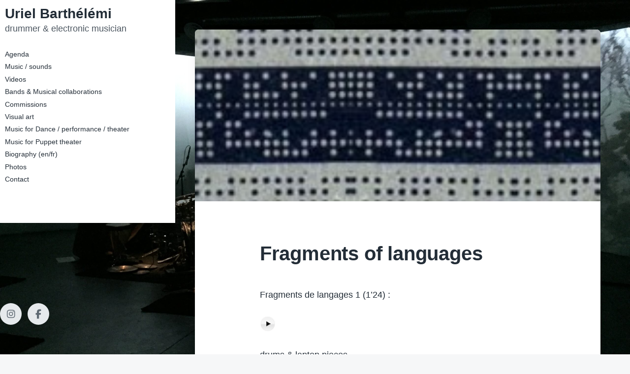

--- FILE ---
content_type: text/html; charset=UTF-8
request_url: https://www.urielbarthelemi.com/fragmented-languages/
body_size: 11061
content:
<!DOCTYPE html>
<html class="no-js" lang="fr-FR">
<head>
<meta http-equiv="content-type" content="text/html" charset="UTF-8" />
<meta name="viewport" content="width=device-width, initial-scale=1.0" >
<link rel="profile" href="https://gmpg.org/xfn/11">
<meta name='robots' content='index, follow, max-image-preview:large, max-snippet:-1, max-video-preview:-1' />
<style>img:is([sizes="auto" i], [sizes^="auto," i]) { contain-intrinsic-size: 3000px 1500px }</style>
<!-- This site is optimized with the Yoast SEO plugin v25.5 - https://yoast.com/wordpress/plugins/seo/ -->
<title>Fragments of languages - Uriel Barthélémi</title>
<link rel="canonical" href="https://www.urielbarthelemi.com/fragmented-languages/" />
<meta property="og:locale" content="fr_FR" />
<meta property="og:type" content="article" />
<meta property="og:title" content="Fragments of languages - Uriel Barthélémi" />
<meta property="og:description" content="Fragments de langages 1 (1&rsquo;24) : drums &amp; laptop pieces Les Fragments de langages sont une série d&rsquo;improvisations, utilisant plusieurs interfaces développées via max/msp pour le jeu batterie-ordinateur en temps réel. Cherchant à une créer une esthétique sonore brute et transmettant une énergie directe, Fragments de langages est une remise en question permanente des codes [&hellip;]" />
<meta property="og:url" content="https://www.urielbarthelemi.com/fragmented-languages/" />
<meta property="og:site_name" content="Uriel Barthélémi" />
<meta property="article:publisher" content="https://www.facebook.com/ubarthelemi" />
<meta property="article:published_time" content="2013-12-05T11:41:06+00:00" />
<meta property="article:modified_time" content="2025-07-21T18:10:38+00:00" />
<meta property="og:image" content="https://www.urielbarthelemi.com/wp-content/uploads/2013/12/bandonnéon.jpg" />
<meta property="og:image:width" content="250" />
<meta property="og:image:height" content="106" />
<meta property="og:image:type" content="image/jpeg" />
<meta name="author" content="admin" />
<meta name="twitter:card" content="summary_large_image" />
<meta name="twitter:label1" content="Écrit par" />
<meta name="twitter:data1" content="admin" />
<meta name="twitter:label2" content="Durée de lecture estimée" />
<meta name="twitter:data2" content="2 minutes" />
<script type="application/ld+json" class="yoast-schema-graph">{"@context":"https://schema.org","@graph":[{"@type":"WebPage","@id":"https://www.urielbarthelemi.com/fragmented-languages/","url":"https://www.urielbarthelemi.com/fragmented-languages/","name":"Fragments of languages - Uriel Barthélémi","isPartOf":{"@id":"https://www.urielbarthelemi.com/#website"},"primaryImageOfPage":{"@id":"https://www.urielbarthelemi.com/fragmented-languages/#primaryimage"},"image":{"@id":"https://www.urielbarthelemi.com/fragmented-languages/#primaryimage"},"thumbnailUrl":"https://www.urielbarthelemi.com/wp-content/uploads/2013/12/bandonnéon.jpg","datePublished":"2013-12-05T11:41:06+00:00","dateModified":"2025-07-21T18:10:38+00:00","author":{"@id":"https://www.urielbarthelemi.com/#/schema/person/86aec91d35fe35790fb245b71a6aede7"},"breadcrumb":{"@id":"https://www.urielbarthelemi.com/fragmented-languages/#breadcrumb"},"inLanguage":"fr-FR","potentialAction":[{"@type":"ReadAction","target":["https://www.urielbarthelemi.com/fragmented-languages/"]}]},{"@type":"ImageObject","inLanguage":"fr-FR","@id":"https://www.urielbarthelemi.com/fragmented-languages/#primaryimage","url":"https://www.urielbarthelemi.com/wp-content/uploads/2013/12/bandonnéon.jpg","contentUrl":"https://www.urielbarthelemi.com/wp-content/uploads/2013/12/bandonnéon.jpg","width":250,"height":106},{"@type":"BreadcrumbList","@id":"https://www.urielbarthelemi.com/fragmented-languages/#breadcrumb","itemListElement":[{"@type":"ListItem","position":1,"name":"Accueil","item":"https://www.urielbarthelemi.com/"},{"@type":"ListItem","position":2,"name":"Fragments of languages"}]},{"@type":"WebSite","@id":"https://www.urielbarthelemi.com/#website","url":"https://www.urielbarthelemi.com/","name":"Uriel Barthélémi","description":"drummer &amp; electronic musician","potentialAction":[{"@type":"SearchAction","target":{"@type":"EntryPoint","urlTemplate":"https://www.urielbarthelemi.com/?s={search_term_string}"},"query-input":{"@type":"PropertyValueSpecification","valueRequired":true,"valueName":"search_term_string"}}],"inLanguage":"fr-FR"},{"@type":"Person","@id":"https://www.urielbarthelemi.com/#/schema/person/86aec91d35fe35790fb245b71a6aede7","name":"admin","image":{"@type":"ImageObject","inLanguage":"fr-FR","@id":"https://www.urielbarthelemi.com/#/schema/person/image/","url":"https://secure.gravatar.com/avatar/fcd86272097a6866a9c3d9092a71cf76?s=96&d=mm&r=g","contentUrl":"https://secure.gravatar.com/avatar/fcd86272097a6866a9c3d9092a71cf76?s=96&d=mm&r=g","caption":"admin"},"url":"https://www.urielbarthelemi.com"}]}</script>
<!-- / Yoast SEO plugin. -->
<link rel="alternate" type="application/rss+xml" title="Uriel Barthélémi &raquo; Flux" href="https://www.urielbarthelemi.com/feed/" />
<link rel="alternate" type="application/rss+xml" title="Uriel Barthélémi &raquo; Flux des commentaires" href="https://www.urielbarthelemi.com/comments/feed/" />
<script>
var MP3jPLAYLISTS = [];
var MP3jPLAYERS = [];
</script>
<!-- <link rel='stylesheet' id='scap.flashblock-css' href='https://www.urielbarthelemi.com/wp-content/plugins/compact-wp-audio-player/css/flashblock.css?ver=2b50cb' type='text/css' media='all' /> -->
<!-- <link rel='stylesheet' id='scap.player-css' href='https://www.urielbarthelemi.com/wp-content/plugins/compact-wp-audio-player/css/player.css?ver=2b50cb' type='text/css' media='all' /> -->
<!-- <link rel='stylesheet' id='wp-block-library-css' href='https://www.urielbarthelemi.com/wp-includes/css/dist/block-library/style.min.css?ver=2b50cb' type='text/css' media='all' /> -->
<link rel="stylesheet" type="text/css" href="//www.urielbarthelemi.com/wp-content/cache/wpfc-minified/1p9v0uge/7a4w.css" media="all"/>
<style id='classic-theme-styles-inline-css' type='text/css'>
/*! This file is auto-generated */
.wp-block-button__link{color:#fff;background-color:#32373c;border-radius:9999px;box-shadow:none;text-decoration:none;padding:calc(.667em + 2px) calc(1.333em + 2px);font-size:1.125em}.wp-block-file__button{background:#32373c;color:#fff;text-decoration:none}
</style>
<style id='global-styles-inline-css' type='text/css'>
:root{--wp--preset--aspect-ratio--square: 1;--wp--preset--aspect-ratio--4-3: 4/3;--wp--preset--aspect-ratio--3-4: 3/4;--wp--preset--aspect-ratio--3-2: 3/2;--wp--preset--aspect-ratio--2-3: 2/3;--wp--preset--aspect-ratio--16-9: 16/9;--wp--preset--aspect-ratio--9-16: 9/16;--wp--preset--color--black: #232D37;--wp--preset--color--cyan-bluish-gray: #abb8c3;--wp--preset--color--white: #FFF;--wp--preset--color--pale-pink: #f78da7;--wp--preset--color--vivid-red: #cf2e2e;--wp--preset--color--luminous-vivid-orange: #ff6900;--wp--preset--color--luminous-vivid-amber: #fcb900;--wp--preset--color--light-green-cyan: #7bdcb5;--wp--preset--color--vivid-green-cyan: #00d084;--wp--preset--color--pale-cyan-blue: #8ed1fc;--wp--preset--color--vivid-cyan-blue: #0693e3;--wp--preset--color--vivid-purple: #9b51e0;--wp--preset--color--darkest-gray: #4B555F;--wp--preset--color--darker-gray: #69737D;--wp--preset--color--gray: #9BA5AF;--wp--preset--color--light-gray: #DCDFE2;--wp--preset--color--lightest-gray: #E6E9EC;--wp--preset--gradient--vivid-cyan-blue-to-vivid-purple: linear-gradient(135deg,rgba(6,147,227,1) 0%,rgb(155,81,224) 100%);--wp--preset--gradient--light-green-cyan-to-vivid-green-cyan: linear-gradient(135deg,rgb(122,220,180) 0%,rgb(0,208,130) 100%);--wp--preset--gradient--luminous-vivid-amber-to-luminous-vivid-orange: linear-gradient(135deg,rgba(252,185,0,1) 0%,rgba(255,105,0,1) 100%);--wp--preset--gradient--luminous-vivid-orange-to-vivid-red: linear-gradient(135deg,rgba(255,105,0,1) 0%,rgb(207,46,46) 100%);--wp--preset--gradient--very-light-gray-to-cyan-bluish-gray: linear-gradient(135deg,rgb(238,238,238) 0%,rgb(169,184,195) 100%);--wp--preset--gradient--cool-to-warm-spectrum: linear-gradient(135deg,rgb(74,234,220) 0%,rgb(151,120,209) 20%,rgb(207,42,186) 40%,rgb(238,44,130) 60%,rgb(251,105,98) 80%,rgb(254,248,76) 100%);--wp--preset--gradient--blush-light-purple: linear-gradient(135deg,rgb(255,206,236) 0%,rgb(152,150,240) 100%);--wp--preset--gradient--blush-bordeaux: linear-gradient(135deg,rgb(254,205,165) 0%,rgb(254,45,45) 50%,rgb(107,0,62) 100%);--wp--preset--gradient--luminous-dusk: linear-gradient(135deg,rgb(255,203,112) 0%,rgb(199,81,192) 50%,rgb(65,88,208) 100%);--wp--preset--gradient--pale-ocean: linear-gradient(135deg,rgb(255,245,203) 0%,rgb(182,227,212) 50%,rgb(51,167,181) 100%);--wp--preset--gradient--electric-grass: linear-gradient(135deg,rgb(202,248,128) 0%,rgb(113,206,126) 100%);--wp--preset--gradient--midnight: linear-gradient(135deg,rgb(2,3,129) 0%,rgb(40,116,252) 100%);--wp--preset--font-size--small: 16px;--wp--preset--font-size--medium: 20px;--wp--preset--font-size--large: 24px;--wp--preset--font-size--x-large: 42px;--wp--preset--font-size--normal: 19px;--wp--preset--font-size--larger: 32px;--wp--preset--spacing--20: 0.44rem;--wp--preset--spacing--30: 0.67rem;--wp--preset--spacing--40: 1rem;--wp--preset--spacing--50: 1.5rem;--wp--preset--spacing--60: 2.25rem;--wp--preset--spacing--70: 3.38rem;--wp--preset--spacing--80: 5.06rem;--wp--preset--shadow--natural: 6px 6px 9px rgba(0, 0, 0, 0.2);--wp--preset--shadow--deep: 12px 12px 50px rgba(0, 0, 0, 0.4);--wp--preset--shadow--sharp: 6px 6px 0px rgba(0, 0, 0, 0.2);--wp--preset--shadow--outlined: 6px 6px 0px -3px rgba(255, 255, 255, 1), 6px 6px rgba(0, 0, 0, 1);--wp--preset--shadow--crisp: 6px 6px 0px rgba(0, 0, 0, 1);}:where(.is-layout-flex){gap: 0.5em;}:where(.is-layout-grid){gap: 0.5em;}body .is-layout-flex{display: flex;}.is-layout-flex{flex-wrap: wrap;align-items: center;}.is-layout-flex > :is(*, div){margin: 0;}body .is-layout-grid{display: grid;}.is-layout-grid > :is(*, div){margin: 0;}:where(.wp-block-columns.is-layout-flex){gap: 2em;}:where(.wp-block-columns.is-layout-grid){gap: 2em;}:where(.wp-block-post-template.is-layout-flex){gap: 1.25em;}:where(.wp-block-post-template.is-layout-grid){gap: 1.25em;}.has-black-color{color: var(--wp--preset--color--black) !important;}.has-cyan-bluish-gray-color{color: var(--wp--preset--color--cyan-bluish-gray) !important;}.has-white-color{color: var(--wp--preset--color--white) !important;}.has-pale-pink-color{color: var(--wp--preset--color--pale-pink) !important;}.has-vivid-red-color{color: var(--wp--preset--color--vivid-red) !important;}.has-luminous-vivid-orange-color{color: var(--wp--preset--color--luminous-vivid-orange) !important;}.has-luminous-vivid-amber-color{color: var(--wp--preset--color--luminous-vivid-amber) !important;}.has-light-green-cyan-color{color: var(--wp--preset--color--light-green-cyan) !important;}.has-vivid-green-cyan-color{color: var(--wp--preset--color--vivid-green-cyan) !important;}.has-pale-cyan-blue-color{color: var(--wp--preset--color--pale-cyan-blue) !important;}.has-vivid-cyan-blue-color{color: var(--wp--preset--color--vivid-cyan-blue) !important;}.has-vivid-purple-color{color: var(--wp--preset--color--vivid-purple) !important;}.has-black-background-color{background-color: var(--wp--preset--color--black) !important;}.has-cyan-bluish-gray-background-color{background-color: var(--wp--preset--color--cyan-bluish-gray) !important;}.has-white-background-color{background-color: var(--wp--preset--color--white) !important;}.has-pale-pink-background-color{background-color: var(--wp--preset--color--pale-pink) !important;}.has-vivid-red-background-color{background-color: var(--wp--preset--color--vivid-red) !important;}.has-luminous-vivid-orange-background-color{background-color: var(--wp--preset--color--luminous-vivid-orange) !important;}.has-luminous-vivid-amber-background-color{background-color: var(--wp--preset--color--luminous-vivid-amber) !important;}.has-light-green-cyan-background-color{background-color: var(--wp--preset--color--light-green-cyan) !important;}.has-vivid-green-cyan-background-color{background-color: var(--wp--preset--color--vivid-green-cyan) !important;}.has-pale-cyan-blue-background-color{background-color: var(--wp--preset--color--pale-cyan-blue) !important;}.has-vivid-cyan-blue-background-color{background-color: var(--wp--preset--color--vivid-cyan-blue) !important;}.has-vivid-purple-background-color{background-color: var(--wp--preset--color--vivid-purple) !important;}.has-black-border-color{border-color: var(--wp--preset--color--black) !important;}.has-cyan-bluish-gray-border-color{border-color: var(--wp--preset--color--cyan-bluish-gray) !important;}.has-white-border-color{border-color: var(--wp--preset--color--white) !important;}.has-pale-pink-border-color{border-color: var(--wp--preset--color--pale-pink) !important;}.has-vivid-red-border-color{border-color: var(--wp--preset--color--vivid-red) !important;}.has-luminous-vivid-orange-border-color{border-color: var(--wp--preset--color--luminous-vivid-orange) !important;}.has-luminous-vivid-amber-border-color{border-color: var(--wp--preset--color--luminous-vivid-amber) !important;}.has-light-green-cyan-border-color{border-color: var(--wp--preset--color--light-green-cyan) !important;}.has-vivid-green-cyan-border-color{border-color: var(--wp--preset--color--vivid-green-cyan) !important;}.has-pale-cyan-blue-border-color{border-color: var(--wp--preset--color--pale-cyan-blue) !important;}.has-vivid-cyan-blue-border-color{border-color: var(--wp--preset--color--vivid-cyan-blue) !important;}.has-vivid-purple-border-color{border-color: var(--wp--preset--color--vivid-purple) !important;}.has-vivid-cyan-blue-to-vivid-purple-gradient-background{background: var(--wp--preset--gradient--vivid-cyan-blue-to-vivid-purple) !important;}.has-light-green-cyan-to-vivid-green-cyan-gradient-background{background: var(--wp--preset--gradient--light-green-cyan-to-vivid-green-cyan) !important;}.has-luminous-vivid-amber-to-luminous-vivid-orange-gradient-background{background: var(--wp--preset--gradient--luminous-vivid-amber-to-luminous-vivid-orange) !important;}.has-luminous-vivid-orange-to-vivid-red-gradient-background{background: var(--wp--preset--gradient--luminous-vivid-orange-to-vivid-red) !important;}.has-very-light-gray-to-cyan-bluish-gray-gradient-background{background: var(--wp--preset--gradient--very-light-gray-to-cyan-bluish-gray) !important;}.has-cool-to-warm-spectrum-gradient-background{background: var(--wp--preset--gradient--cool-to-warm-spectrum) !important;}.has-blush-light-purple-gradient-background{background: var(--wp--preset--gradient--blush-light-purple) !important;}.has-blush-bordeaux-gradient-background{background: var(--wp--preset--gradient--blush-bordeaux) !important;}.has-luminous-dusk-gradient-background{background: var(--wp--preset--gradient--luminous-dusk) !important;}.has-pale-ocean-gradient-background{background: var(--wp--preset--gradient--pale-ocean) !important;}.has-electric-grass-gradient-background{background: var(--wp--preset--gradient--electric-grass) !important;}.has-midnight-gradient-background{background: var(--wp--preset--gradient--midnight) !important;}.has-small-font-size{font-size: var(--wp--preset--font-size--small) !important;}.has-medium-font-size{font-size: var(--wp--preset--font-size--medium) !important;}.has-large-font-size{font-size: var(--wp--preset--font-size--large) !important;}.has-x-large-font-size{font-size: var(--wp--preset--font-size--x-large) !important;}
:where(.wp-block-post-template.is-layout-flex){gap: 1.25em;}:where(.wp-block-post-template.is-layout-grid){gap: 1.25em;}
:where(.wp-block-columns.is-layout-flex){gap: 2em;}:where(.wp-block-columns.is-layout-grid){gap: 2em;}
:root :where(.wp-block-pullquote){font-size: 1.5em;line-height: 1.6;}
</style>
<!-- <link rel='stylesheet' id='contact-form-7-css' href='https://www.urielbarthelemi.com/wp-content/plugins/contact-form-7/includes/css/styles.css?ver=6.1' type='text/css' media='all' /> -->
<!-- <link rel='stylesheet' id='parent-style-css' href='https://www.urielbarthelemi.com/wp-content/themes/koji/style.css?ver=2b50cb' type='text/css' media='all' /> -->
<!-- <link rel='stylesheet' id='koji-style-css' href='https://www.urielbarthelemi.com/wp-content/themes/koji/style.css?ver=2.1' type='text/css' media='all' /> -->
<!-- <link rel='stylesheet' id='sib-front-css-css' href='https://www.urielbarthelemi.com/wp-content/plugins/mailin/css/mailin-front.css?ver=2b50cb' type='text/css' media='all' /> -->
<!-- <link rel='stylesheet' id='mp3-jplayer-css' href='https://www.urielbarthelemi.com/wp-content/plugins/mp3-jplayer/css/v1-skins/v1-silver.css?ver=2.7.3' type='text/css' media='all' /> -->
<!-- <link rel='stylesheet' id='jquery.lightbox.min.css-css' href='https://www.urielbarthelemi.com/wp-content/plugins/wp-jquery-lightbox/lightboxes/wp-jquery-lightbox/styles/lightbox.min.css?ver=2.3.3' type='text/css' media='all' /> -->
<!-- <link rel='stylesheet' id='jqlb-overrides-css' href='https://www.urielbarthelemi.com/wp-content/plugins/wp-jquery-lightbox/lightboxes/wp-jquery-lightbox/styles/overrides.css?ver=2.3.3' type='text/css' media='all' /> -->
<link rel="stylesheet" type="text/css" href="//www.urielbarthelemi.com/wp-content/cache/wpfc-minified/fppxpyqh/fttzd.css" media="all"/>
<style id='jqlb-overrides-inline-css' type='text/css'>
#outerImageContainer {
box-shadow: 0 0 4px 2px rgba(0,0,0,.2);
}
#imageContainer{
padding: 6px;
}
#imageDataContainer {
box-shadow: 0 -4px 0 0 #fff, 0 0 4px 2px rgba(0,0,0,.1);
z-index: auto;
}
#prevArrow,
#nextArrow{
background-color: rgba(255,255,255,.7;
color: #000000;
}
</style>
<script src='//www.urielbarthelemi.com/wp-content/cache/wpfc-minified/9alf8e4w/7dkm.js' type="text/javascript"></script>
<!-- <script type="text/javascript" src="https://www.urielbarthelemi.com/wp-content/plugins/compact-wp-audio-player/js/soundmanager2-nodebug-jsmin.js?ver=2b50cb" id="scap.soundmanager2-js"></script> -->
<!-- <script type="text/javascript" src="https://www.urielbarthelemi.com/wp-includes/js/jquery/jquery.min.js?ver=3.7.1" id="jquery-core-js"></script> -->
<!-- <script type="text/javascript" src="https://www.urielbarthelemi.com/wp-includes/js/jquery/jquery-migrate.min.js?ver=3.4.1" id="jquery-migrate-js"></script> -->
<script type="text/javascript" id="sib-front-js-js-extra">
/* <![CDATA[ */
var sibErrMsg = {"invalidMail":"Veuillez entrer une adresse e-mail valide.","requiredField":"Veuillez compl\u00e9ter les champs obligatoires.","invalidDateFormat":"Veuillez entrer une date valide.","invalidSMSFormat":"Veuillez entrer une num\u00e9ro de t\u00e9l\u00e9phone valide."};
var ajax_sib_front_object = {"ajax_url":"https:\/\/www.urielbarthelemi.com\/wp-admin\/admin-ajax.php","ajax_nonce":"61b418c1b5","flag_url":"https:\/\/www.urielbarthelemi.com\/wp-content\/plugins\/mailin\/img\/flags\/"};
/* ]]> */
</script>
<script src='//www.urielbarthelemi.com/wp-content/cache/wpfc-minified/ehri7eci/7a4w.js' type="text/javascript"></script>
<!-- <script type="text/javascript" src="https://www.urielbarthelemi.com/wp-content/plugins/mailin/js/mailin-front.js?ver=1751981826" id="sib-front-js-js"></script> -->
<link rel="https://api.w.org/" href="https://www.urielbarthelemi.com/wp-json/" /><link rel="alternate" title="JSON" type="application/json" href="https://www.urielbarthelemi.com/wp-json/wp/v2/posts/719" />
<link rel='shortlink' href='https://www.urielbarthelemi.com/?p=719' />
<link rel="alternate" title="oEmbed (JSON)" type="application/json+oembed" href="https://www.urielbarthelemi.com/wp-json/oembed/1.0/embed?url=https%3A%2F%2Fwww.urielbarthelemi.com%2Ffragmented-languages%2F" />
<link rel="alternate" title="oEmbed (XML)" type="text/xml+oembed" href="https://www.urielbarthelemi.com/wp-json/oembed/1.0/embed?url=https%3A%2F%2Fwww.urielbarthelemi.com%2Ffragmented-languages%2F&#038;format=xml" />
<script>document.documentElement.className = document.documentElement.className.replace( 'no-js', 'js' );</script>
<style type="text/css" id="custom-background-css">
body.custom-background { background-image: url("https://www.urielbarthelemi.com/wp-content/uploads/2020/01/The-eyes-UB-2018-scaled.jpg"); background-position: left top; background-size: cover; background-repeat: no-repeat; background-attachment: fixed; }
</style>
<link rel="stylesheet" type="text/css" href="https://csshake.surge.sh/csshake.min.css">
</head>
<body class="post-template-default single single-post postid-719 single-format-standard custom-background pagination-type-button has-post-thumbnail">
<div id="site-wrapper">
<header id="site-header" role="banner">
<a class="skip-link" href="#site-content">Skip to the content</a>
<a class="skip-link" href="#main-menu">Skip to the main menu</a>
<div class="header-top section-inner">
<p class="site-title"><a href="https://www.urielbarthelemi.com/">Uriel Barthélémi</a></p>
<button type="button" aria-pressed="false" class="toggle nav-toggle" data-toggle-target=".mobile-menu-wrapper" data-toggle-scroll-lock="true" data-toggle-attribute="">
<label>
<span class="show">Menu</span>
<span class="hide">Close</span>
</label>
<div class="bars">
<div class="bar"></div>
<div class="bar"></div>
<div class="bar"></div>
</div><!-- .bars -->
</button><!-- .nav-toggle -->
</div><!-- .header-top -->
<div class="header-inner section-inner">
<div class="header-inner-top">
<p class="site-description">drummer &amp; electronic musician</p>
<ul class="site-nav reset-list-style" id="main-menu" role="navigation">
<li id="menu-item-1537" class="menu-item menu-item-type-post_type menu-item-object-page menu-item-1537"><a href="https://www.urielbarthelemi.com/agenda/">Agenda</a></li>
<li id="menu-item-2258" class="menu-item menu-item-type-post_type menu-item-object-page menu-item-2258"><a href="https://www.urielbarthelemi.com/music-sounds-beatmaking/">Music / sounds</a></li>
<li id="menu-item-1535" class="menu-item menu-item-type-post_type menu-item-object-page menu-item-1535"><a href="https://www.urielbarthelemi.com/videos/">Videos</a></li>
<li id="menu-item-2317" class="menu-item menu-item-type-taxonomy menu-item-object-post_tag menu-item-2317"><a href="https://www.urielbarthelemi.com/tag/bands-musical-collaborations/">Bands &amp; Musical collaborations</a></li>
<li id="menu-item-1568" class="menu-item menu-item-type-taxonomy menu-item-object-post_tag menu-item-1568"><a href="https://www.urielbarthelemi.com/tag/music-collaborations-commissions/">Commissions</a></li>
<li id="menu-item-1572" class="menu-item menu-item-type-taxonomy menu-item-object-post_tag menu-item-1572"><a href="https://www.urielbarthelemi.com/tag/visual-art-interactive-installations/">Visual art</a></li>
<li id="menu-item-1570" class="menu-item menu-item-type-taxonomy menu-item-object-post_tag menu-item-1570"><a href="https://www.urielbarthelemi.com/tag/dance-performance-theater/">Music for Dance / performance / theater</a></li>
<li id="menu-item-1571" class="menu-item menu-item-type-taxonomy menu-item-object-post_tag menu-item-1571"><a href="https://www.urielbarthelemi.com/tag/puppet-theater-puppet-exhibitions/">Music for Puppet theater</a></li>
<li id="menu-item-2238" class="menu-item menu-item-type-post_type menu-item-object-page menu-item-2238"><a href="https://www.urielbarthelemi.com/bio/">Biography (en/fr)</a></li>
<li id="menu-item-1536" class="menu-item menu-item-type-post_type menu-item-object-page menu-item-1536"><a href="https://www.urielbarthelemi.com/photos/">Photos</a></li>
<li id="menu-item-1533" class="menu-item menu-item-type-post_type menu-item-object-page menu-item-1533"><a href="https://www.urielbarthelemi.com/contact-uriel-barthelemy/">Contact</a></li>
</ul>
<div class="sidebar-widgets">
<div id="nav_menu-3" class="widget widget_nav_menu"><div class="widget-content"></div><div class="clear"></div></div>							</div><!-- .sidebar-widgets -->
</div><!-- .header-inner-top -->
<div class="social-menu-wrapper">
<ul class="social-menu reset-list-style social-icons s-icons">
<li id="menu-item-1591" class="menu-item menu-item-type-custom menu-item-object-custom menu-item-1591"><a href="https://www.instagram.com/urielbarthelemi"><span class="screen-reader-text">Élément du menu</span></a></li>
<li id="menu-item-1592" class="menu-item menu-item-type-custom menu-item-object-custom menu-item-1592"><a href="https://www.facebook.com/ubarthelemi"><span class="screen-reader-text">Élément du menu</span></a></li>
</ul><!-- .social-menu -->
</div><!-- .social-menu-wrapper -->
</div><!-- .header-inner -->
</header><!-- #site-header -->
<div class="mobile-menu-wrapper" aria-expanded="false">
<div class="mobile-menu section-inner">
<div class="mobile-menu-top">
<p class="site-description">drummer &amp; electronic musician</p>
<ul class="site-nav reset-list-style" id="mobile-menu" role="navigation">
<li class="menu-item menu-item-type-post_type menu-item-object-page menu-item-1537"><a href="https://www.urielbarthelemi.com/agenda/">Agenda</a></li>
<li class="menu-item menu-item-type-post_type menu-item-object-page menu-item-2258"><a href="https://www.urielbarthelemi.com/music-sounds-beatmaking/">Music / sounds</a></li>
<li class="menu-item menu-item-type-post_type menu-item-object-page menu-item-1535"><a href="https://www.urielbarthelemi.com/videos/">Videos</a></li>
<li class="menu-item menu-item-type-taxonomy menu-item-object-post_tag menu-item-2317"><a href="https://www.urielbarthelemi.com/tag/bands-musical-collaborations/">Bands &amp; Musical collaborations</a></li>
<li class="menu-item menu-item-type-taxonomy menu-item-object-post_tag menu-item-1568"><a href="https://www.urielbarthelemi.com/tag/music-collaborations-commissions/">Commissions</a></li>
<li class="menu-item menu-item-type-taxonomy menu-item-object-post_tag menu-item-1572"><a href="https://www.urielbarthelemi.com/tag/visual-art-interactive-installations/">Visual art</a></li>
<li class="menu-item menu-item-type-taxonomy menu-item-object-post_tag menu-item-1570"><a href="https://www.urielbarthelemi.com/tag/dance-performance-theater/">Music for Dance / performance / theater</a></li>
<li class="menu-item menu-item-type-taxonomy menu-item-object-post_tag menu-item-1571"><a href="https://www.urielbarthelemi.com/tag/puppet-theater-puppet-exhibitions/">Music for Puppet theater</a></li>
<li class="menu-item menu-item-type-post_type menu-item-object-page menu-item-2238"><a href="https://www.urielbarthelemi.com/bio/">Biography (en/fr)</a></li>
<li class="menu-item menu-item-type-post_type menu-item-object-page menu-item-1536"><a href="https://www.urielbarthelemi.com/photos/">Photos</a></li>
<li class="menu-item menu-item-type-post_type menu-item-object-page menu-item-1533"><a href="https://www.urielbarthelemi.com/contact-uriel-barthelemy/">Contact</a></li>
</ul>
<div class="sidebar-widgets">
<div id="nav_menu-3" class="widget widget_nav_menu"><div class="widget-content"></div><div class="clear"></div></div>							</div><!-- .sidebar-widgets -->
</div><!-- .mobile-menu-top -->
<div class="social-menu-wrapper">
<ul class="social-menu reset-list-style social-icons s-icons mobile">
<li class="menu-item menu-item-type-custom menu-item-object-custom menu-item-1591"><a href="https://www.instagram.com/urielbarthelemi"><span class="screen-reader-text">Élément du menu</span></a></li>
<li class="menu-item menu-item-type-custom menu-item-object-custom menu-item-1592"><a href="https://www.facebook.com/ubarthelemi"><span class="screen-reader-text">Élément du menu</span></a></li>
</ul><!-- .social-menu -->
</div><!-- .social-menu-wrapper -->
</div><!-- .mobile-menu -->
</div><!-- .mobile-menu-wrapper -->
<main id="site-content" role="main">
<article class="single-container bg-color-white post-719 post type-post status-publish format-standard has-post-thumbnail hentry category-music-collaborations-commissions-music-collaborations-commissions tag-personnal-works tag-selected-works has-thumbnail" id="post-719">
<div class="featured-media">
<img width="210" height="89" src="https://www.urielbarthelemi.com/wp-content/uploads/2013/12/bandonnéon-210x89.jpg" class="attachment-post-thumbnail size-post-thumbnail wp-post-image" alt="" decoding="async" srcset="https://www.urielbarthelemi.com/wp-content/uploads/2013/12/bandonnéon-210x89.jpg 210w, https://www.urielbarthelemi.com/wp-content/uploads/2013/12/bandonnéon.jpg 250w" sizes="(max-width: 210px) 100vw, 210px" />
</div><!-- .featured-media -->
<div class="post-inner section-inner">
<header class="post-header">
<h1 class="post-title">Fragments of languages</h1>
</header><!-- .post-header -->
<div class="entry-content">
<p><span class="Apple-style-span">Fragments de langages 1 (1&rsquo;24) :</span></p>
<div class="compact_audio_player_wrapper"><div class="sc_player_container1"><input type="button" id="btnplay_68817cafd54276.99274306" class="myButton_play" onClick="play_mp3('play','68817cafd54276.99274306','https://www.urielbarthelemi.com/son/fragments-de-languages-1.mp3','80','false');show_hide('play','68817cafd54276.99274306');" /><input type="button"  id="btnstop_68817cafd54276.99274306" style="display:none" class="myButton_stop" onClick="play_mp3('stop','68817cafd54276.99274306','','80','false');show_hide('stop','68817cafd54276.99274306');" /><div id="sm2-container"><!-- flash movie ends up here --></div></div></div>
<p></p>
<p>drums &amp; laptop pieces</p>
<p>Les Fragments de langages sont une série d&rsquo;improvisations, utilisant plusieurs interfaces développées via max/msp pour le jeu batterie-ordinateur en temps réel.</p>
<p>Cherchant à une créer une esthétique sonore brute et transmettant une énergie directe, Fragments de langages est une remise en question permanente des codes mentaux d&rsquo;approche musicale, « batteristique », structurelle, sonore.</p>
<p>Ne respectant pas les protocoles établis par les&nbsp;normalisations de la musique, et laissant une place bien définie à l&rsquo;écriture aléatoire, les déséquilibres et nivellements créés par le jeu batterie-ordi sont énergisants et générateurs de dynamique et d&rsquo;accidents. Ils ne peuvent donner du sens&nbsp;que par la tentative de construction d&rsquo;un discours cohérent en temps réel, à l&rsquo;aide de projections &nbsp;à plus ou moins court terme, forçant ainsi l&rsquo;exploration de phonèmes sonores, &nbsp;fines particules musicales, &#8211; fragments&nbsp;de langages -.</p>
<hr class="wp-block-separator has-css-opacity"/>
<p><em>Fragments of Languages</em> is a series of improvisations using several interfaces which are developed via max/msp for real-time drum-computer interplay.</p>
<p><em>Fragments of Languages</em> seeks to create a raw sonic aesthetic which conveys direct energy. It constantly challenges the mental rules of a “drummeristic,” structural and sonic musical approach.</p>
<p>The imbalances and leveling out generated by drum-computer interplay are rousing, and create dynamics and clashes. They do not keep to the protocols established by the standardization of music, leaving a clearly defined space for random composition. They can only give a meaning when one attempts to build a coherent real-time discourse, making use of projections in the relatively short term, forcing exploration of sonic phonemes; tiny musical particles – fragments of languages.</p>
</div><!-- .entry-content -->
<div class="post-meta-wrapper post-meta-single">
<ul class="post-meta stack-mobile">
<li class="post-tags meta-wrapper">
<div class="meta-icon"><img aria-hidden="true" src="https://www.urielbarthelemi.com/wp-content/themes/koji/assets/images/icons/tag.svg" /></div>
<span class="screen-reader-text">Tagged with</span>
<span class="meta-content"><a href="https://www.urielbarthelemi.com/tag/personnal-works/" rel="tag">Personnal Works</a>, <a href="https://www.urielbarthelemi.com/tag/selected-works/" rel="tag">Selected Works</a></span>
</li>
</ul><!-- .post-meta -->
</div><!-- .post-meta-wrapper -->
<nav class="pagination-single">
<a class="previous-post" href="https://www.urielbarthelemi.com/couac-cie-succursale-101/">
<span class="arrow">
<img aria-hidden="true" src="https://www.urielbarthelemi.com/wp-content/themes/koji/assets/images/icons/arrow-left.svg" />
<span class="screen-reader-text">Previous post: </span>
</span>
<span class="title">Cie Succursale 101</span>
</a>
<a class="next-post" href="https://www.urielbarthelemi.com/rsf-doc/">
<span class="arrow">
<img aria-hidden="true" src="https://www.urielbarthelemi.com/wp-content/themes/koji/assets/images/icons/arrow-right.svg" />
<span class="screen-reader-text">Next post: </span>
</span>
<span class="title">RSF doc</span>
</a>
</nav><!-- .single-pagination -->
</div><!-- .post-inner -->
</article>
<div class="related-posts section-inner">
<h2 class="related-posts-title">Related Posts</h2>
<div class="posts">
<div class="grid-sizer"></div>
<article class="preview preview-post do-spot post-1206 post type-post status-publish format-standard has-post-thumbnail hentry category-music-collaborations-commissions-music-collaborations-commissions tag-music-collaborations-commissions tag-performances-spectacles tag-personnal-works has-thumbnail" id="post-1206">
<div class="preview-wrapper">
<a href="https://www.urielbarthelemi.com/floating-cities-loaded-dice/" class="preview-image">
<img width="800" height="534" src="https://www.urielbarthelemi.com/wp-content/uploads/2017/01/IMG_1743.jpg" class="attachment-koji_preview_image_high_resolution size-koji_preview_image_high_resolution wp-post-image" alt="" decoding="async" fetchpriority="high" srcset="https://www.urielbarthelemi.com/wp-content/uploads/2017/01/IMG_1743.jpg 1417w, https://www.urielbarthelemi.com/wp-content/uploads/2017/01/IMG_1743-300x200.jpg 300w, https://www.urielbarthelemi.com/wp-content/uploads/2017/01/IMG_1743-1024x682.jpg 1024w, https://www.urielbarthelemi.com/wp-content/uploads/2017/01/IMG_1743-210x140.jpg 210w" sizes="(max-width: 800px) 100vw, 800px" />				
</a>
<div class="preview-inner">
<h2 class="preview-title"><a href="https://www.urielbarthelemi.com/floating-cities-loaded-dice/">Floating Cities &#038; Loaded Dice</a></h2>
</div><!-- .preview-inner -->
</div><!-- .preview-wrapper -->
</article>
<article class="preview preview-post do-spot post-1833 post type-post status-publish format-standard has-post-thumbnail hentry category-music-collaborations-commissions-music-collaborations-commissions tag-music-sound tag-music-collaborations-commissions tag-personnal-works tag-selected-works has-thumbnail" id="post-1833">
<div class="preview-wrapper">
<a href="https://www.urielbarthelemi.com/reves-accapares/" class="preview-image">
<img width="800" height="535" src="https://www.urielbarthelemi.com/wp-content/uploads/reves-c9-2-copie-1-800x535.jpg" class="attachment-koji_preview_image_high_resolution size-koji_preview_image_high_resolution wp-post-image" alt="" decoding="async" srcset="https://www.urielbarthelemi.com/wp-content/uploads/reves-c9-2-copie-1-800x535.jpg 800w, https://www.urielbarthelemi.com/wp-content/uploads/reves-c9-2-copie-1-300x201.jpg 300w, https://www.urielbarthelemi.com/wp-content/uploads/reves-c9-2-copie-1-1024x685.jpg 1024w, https://www.urielbarthelemi.com/wp-content/uploads/reves-c9-2-copie-1-768x513.jpg 768w, https://www.urielbarthelemi.com/wp-content/uploads/reves-c9-2-copie-1-400x267.jpg 400w, https://www.urielbarthelemi.com/wp-content/uploads/reves-c9-2-copie-1.jpg 1050w" sizes="(max-width: 800px) 100vw, 800px" />				
</a>
<div class="preview-inner">
<h2 class="preview-title"><a href="https://www.urielbarthelemi.com/reves-accapares/">Rêves Accaparés</a></h2>
</div><!-- .preview-inner -->
</div><!-- .preview-wrapper -->
</article>
<article class="preview preview-post do-spot post-1929 post type-post status-publish format-standard has-post-thumbnail hentry category-music-collaborations-commissions-music-collaborations-commissions tag-music-sound tag-personnal-works tag-selected-works has-thumbnail" id="post-1929">
<div class="preview-wrapper">
<a href="https://www.urielbarthelemi.com/u-solo/" class="preview-image">
<img width="800" height="473" src="https://www.urielbarthelemi.com/wp-content/uploads/usolo-800x473.png" class="attachment-koji_preview_image_high_resolution size-koji_preview_image_high_resolution wp-post-image" alt="" decoding="async" loading="lazy" srcset="https://www.urielbarthelemi.com/wp-content/uploads/usolo-800x473.png 800w, https://www.urielbarthelemi.com/wp-content/uploads/usolo-300x177.png 300w, https://www.urielbarthelemi.com/wp-content/uploads/usolo-1024x605.png 1024w, https://www.urielbarthelemi.com/wp-content/uploads/usolo-768x454.png 768w, https://www.urielbarthelemi.com/wp-content/uploads/usolo-1536x908.png 1536w, https://www.urielbarthelemi.com/wp-content/uploads/usolo-2048x1210.png 2048w, https://www.urielbarthelemi.com/wp-content/uploads/usolo-1870x1105.png 1870w, https://www.urielbarthelemi.com/wp-content/uploads/usolo-400x236.png 400w" sizes="auto, (max-width: 800px) 100vw, 800px" />				
</a>
<div class="preview-inner">
<h2 class="preview-title"><a href="https://www.urielbarthelemi.com/u-solo/">Wastelands (solo project)</a></h2>
</div><!-- .preview-inner -->
</div><!-- .preview-wrapper -->
</article>
<article class="preview preview-post do-spot post-1189 post type-post status-publish format-standard has-post-thumbnail hentry category-music-collaborations-commissions-music-collaborations-commissions tag-music-sound tag-performances-spectacles tag-personnal-works has-thumbnail" id="post-1189">
<div class="preview-wrapper">
<a href="https://www.urielbarthelemi.com/with-no-filters/" class="preview-image">
<img width="800" height="842" src="https://www.urielbarthelemi.com/wp-content/uploads/2016/10/Withnofilters2.jpg" class="attachment-koji_preview_image_high_resolution size-koji_preview_image_high_resolution wp-post-image" alt="" decoding="async" loading="lazy" srcset="https://www.urielbarthelemi.com/wp-content/uploads/2016/10/Withnofilters2.jpg 800w, https://www.urielbarthelemi.com/wp-content/uploads/2016/10/Withnofilters2-285x300.jpg 285w, https://www.urielbarthelemi.com/wp-content/uploads/2016/10/Withnofilters2-210x221.jpg 210w" sizes="auto, (max-width: 800px) 100vw, 800px" />				
</a>
<div class="preview-inner">
<h2 class="preview-title"><a href="https://www.urielbarthelemi.com/with-no-filters/">With No Filters</a></h2>
</div><!-- .preview-inner -->
</div><!-- .preview-wrapper -->
</article>
</div><!-- .posts -->
</div><!-- .related-posts -->
</main><!-- #site-content -->
			<footer id="site-footer" role="contentinfo">
<div class="footer-widgets-outer-wrapper section-inner">
<div class="footer-widgets-wrapper">
<div class="footer-widgets">
<div id="sib_subscribe_form-3" class="widget widget_sib_subscribe_form"><div class="widget-content"><h2 class="widget-title">Subscribe to newsletter</h2>
<form id="sib_signup_form_1" method="post" class="sib_signup_form">
<div class="sib_loader" style="display:none;"><img
src="https://www.urielbarthelemi.com/wp-includes/images/spinner.gif" alt="loader"></div>
<input type="hidden" name="sib_form_action" value="subscribe_form_submit">
<input type="hidden" name="sib_form_id" value="1">
<input type="hidden" name="sib_form_alert_notice" value="Remplissez ce champ s’il vous plaît">
<input type="hidden" name="sib_form_invalid_email_notice" value="Cette adresse email n&#039;est pas valide">
<input type="hidden" name="sib_security" value="61b418c1b5">
<div class="sib_signup_box_inside_1">
<div style="/*display:none*/" class="sib_msg_disp">
</div>
<p class="sib-email-area">
<label class="sib-email-area">Email Address*</label>
<input type="email" class="sib-email-area" name="email" required="required">
</p>
<p class="sib-NAME-area">
<label class="sib-NAME-area">Name</label>
<input type="text" class="sib-NAME-area" name="NAME">
</p><br>
<p>
<input type="submit" class="sib-default-btn" value="Subscribe">
</p>				</div>
</form>
<style>
form#sib_signup_form_1 p.sib-alert-message {
padding: 6px 12px;
margin-bottom: 20px;
border: 1px solid transparent;
border-radius: 4px;
-webkit-box-sizing: border-box;
-moz-box-sizing: border-box;
box-sizing: border-box;
}
form#sib_signup_form_1 p.sib-alert-message-error {
background-color: #f2dede;
border-color: #ebccd1;
color: #a94442;
}
form#sib_signup_form_1 p.sib-alert-message-success {
background-color: #dff0d8;
border-color: #d6e9c6;
color: #3c763d;
}
form#sib_signup_form_1 p.sib-alert-message-warning {
background-color: #fcf8e3;
border-color: #faebcc;
color: #8a6d3b;
}
</style>
</div><div class="clear"></div></div>							</div>
<div class="footer-widgets">
<div id="tag_cloud-4" class="widget widget_tag_cloud"><div class="widget-content"><h2 class="widget-title">Étiquettes</h2><div class="tagcloud"><a href="https://www.urielbarthelemi.com/tag/bands-musical-collaborations/" class="tag-cloud-link tag-link-27 tag-link-position-1" style="font-size: 11.85pt;" aria-label="Bands &amp; Musical collaborations (4 éléments)">Bands &amp; Musical collaborations</a>
<a href="https://www.urielbarthelemi.com/tag/collaborations-commissions/" class="tag-cloud-link tag-link-36 tag-link-position-2" style="font-size: 10.1pt;" aria-label="COLLABORATIONS &amp; COMMISSIONS (3 éléments)">COLLABORATIONS &amp; COMMISSIONS</a>
<a href="https://www.urielbarthelemi.com/tag/music-sound/" class="tag-cloud-link tag-link-28 tag-link-position-3" style="font-size: 13.25pt;" aria-label="Music / sound (5 éléments)">Music / sound</a>
<a href="https://www.urielbarthelemi.com/tag/music-collaborations-commissions/" class="tag-cloud-link tag-link-34 tag-link-position-4" style="font-size: 19.725pt;" aria-label="MUSIC COMMISSIONS (13 éléments)">MUSIC COMMISSIONS</a>
<a href="https://www.urielbarthelemi.com/tag/dance-performance-theater/" class="tag-cloud-link tag-link-30 tag-link-position-5" style="font-size: 16.225pt;" aria-label="Music for Dance / performance / theater (8 éléments)">Music for Dance / performance / theater</a>
<a href="https://www.urielbarthelemi.com/tag/puppet-theater-puppet-exhibitions/" class="tag-cloud-link tag-link-39 tag-link-position-6" style="font-size: 11.85pt;" aria-label="Music for Puppet theater (4 éléments)">Music for Puppet theater</a>
<a href="https://www.urielbarthelemi.com/tag/musics-for-visual-art/" class="tag-cloud-link tag-link-37 tag-link-position-7" style="font-size: 8pt;" aria-label="Musics for visual art (2 éléments)">Musics for visual art</a>
<a href="https://www.urielbarthelemi.com/tag/performances-spectacles/" class="tag-cloud-link tag-link-33 tag-link-position-8" style="font-size: 18.5pt;" aria-label="Performances / spectacles (11 éléments)">Performances / spectacles</a>
<a href="https://www.urielbarthelemi.com/tag/personnal-works/" class="tag-cloud-link tag-link-29 tag-link-position-9" style="font-size: 22pt;" aria-label="Personnal Works (18 éléments)">Personnal Works</a>
<a href="https://www.urielbarthelemi.com/tag/selected-works/" class="tag-cloud-link tag-link-31 tag-link-position-10" style="font-size: 17.8pt;" aria-label="Selected Works (10 éléments)">Selected Works</a>
<a href="https://www.urielbarthelemi.com/tag/theater/" class="tag-cloud-link tag-link-32 tag-link-position-11" style="font-size: 8pt;" aria-label="Theater (2 éléments)">Theater</a>
<a href="https://www.urielbarthelemi.com/tag/visual-art-interactive-installations/" class="tag-cloud-link tag-link-38 tag-link-position-12" style="font-size: 14.475pt;" aria-label="Visual art (6 éléments)">Visual art</a>
<a href="https://www.urielbarthelemi.com/tag/workshops-labos/" class="tag-cloud-link tag-link-40 tag-link-position-13" style="font-size: 8pt;" aria-label="Workshops / labos (2 éléments)">Workshops / labos</a></div>
</div><div class="clear"></div></div>							</div>
<div class="footer-widgets">
</div>
</div><!-- .footer-widgets-wrapper -->
</div><!-- .footer-widgets-outer-wrapper.section-inner -->
<p class="credits">
2020 © URIEL BARTHELEMI - ALL RIGHTS RESERVEDS
</p><!-- .credits -->
</footer><!-- #site-footer -->
<!-- WP Audio player plugin v1.9.15 - https://www.tipsandtricks-hq.com/wordpress-audio-music-player-plugin-4556/ -->
<script type="text/javascript">
soundManager.useFlashBlock = true; // optional - if used, required flashblock.css
soundManager.url = 'https://www.urielbarthelemi.com/wp-content/plugins/compact-wp-audio-player/swf/soundmanager2.swf';
function play_mp3(flg, ids, mp3url, volume, loops)
{
//Check the file URL parameter value
var pieces = mp3url.split("|");
if (pieces.length > 1) {//We have got an .ogg file too
mp3file = pieces[0];
oggfile = pieces[1];
//set the file URL to be an array with the mp3 and ogg file
mp3url = new Array(mp3file, oggfile);
}
soundManager.createSound({
id: 'btnplay_' + ids,
volume: volume,
url: mp3url
});
if (flg == 'play') {
stop_all_tracks();                soundManager.play('btnplay_' + ids, {
onfinish: function() {
if (loops == 'true') {
loopSound('btnplay_' + ids);
}
else {
document.getElementById('btnplay_' + ids).style.display = 'inline';
document.getElementById('btnstop_' + ids).style.display = 'none';
}
}
});
}
else if (flg == 'stop') {
//soundManager.stop('btnplay_'+ids);
soundManager.pause('btnplay_' + ids);
}
}
function show_hide(flag, ids)
{
if (flag == 'play') {
document.getElementById('btnplay_' + ids).style.display = 'none';
document.getElementById('btnstop_' + ids).style.display = 'inline';
}
else if (flag == 'stop') {
document.getElementById('btnplay_' + ids).style.display = 'inline';
document.getElementById('btnstop_' + ids).style.display = 'none';
}
}
function loopSound(soundID)
{
window.setTimeout(function() {
soundManager.play(soundID, {onfinish: function() {
loopSound(soundID);
}});
}, 1);
}
function stop_all_tracks()
{
soundManager.stopAll();
var inputs = document.getElementsByTagName("input");
for (var i = 0; i < inputs.length; i++) {
if (inputs[i].id.indexOf("btnplay_") == 0) {
inputs[i].style.display = 'inline';//Toggle the play button
}
if (inputs[i].id.indexOf("btnstop_") == 0) {
inputs[i].style.display = 'none';//Hide the stop button
}
}
}
</script>
<!-- <link rel='stylesheet' id='so-css-koji-css' href='https://www.urielbarthelemi.com/wp-content/uploads/so-css/so-css-koji.css?ver=1593012615' type='text/css' media='all' /> -->
<link rel="stylesheet" type="text/css" href="//www.urielbarthelemi.com/wp-content/cache/wpfc-minified/21ljxiqs/7a4w.css" media="all"/>
<script type="text/javascript" src="https://www.urielbarthelemi.com/wp-includes/js/dist/hooks.min.js?ver=4d63a3d491d11ffd8ac6" id="wp-hooks-js"></script>
<script type="text/javascript" src="https://www.urielbarthelemi.com/wp-includes/js/dist/i18n.min.js?ver=5e580eb46a90c2b997e6" id="wp-i18n-js"></script>
<script type="text/javascript" id="wp-i18n-js-after">
/* <![CDATA[ */
wp.i18n.setLocaleData( { 'text direction\u0004ltr': [ 'ltr' ] } );
/* ]]> */
</script>
<script type="text/javascript" src="https://www.urielbarthelemi.com/wp-content/plugins/contact-form-7/includes/swv/js/index.js?ver=6.1" id="swv-js"></script>
<script type="text/javascript" id="contact-form-7-js-translations">
/* <![CDATA[ */
( function( domain, translations ) {
var localeData = translations.locale_data[ domain ] || translations.locale_data.messages;
localeData[""].domain = domain;
wp.i18n.setLocaleData( localeData, domain );
} )( "contact-form-7", {"translation-revision-date":"2025-02-06 12:02:14+0000","generator":"GlotPress\/4.0.1","domain":"messages","locale_data":{"messages":{"":{"domain":"messages","plural-forms":"nplurals=2; plural=n > 1;","lang":"fr"},"This contact form is placed in the wrong place.":["Ce formulaire de contact est plac\u00e9 dans un mauvais endroit."],"Error:":["Erreur\u00a0:"]}},"comment":{"reference":"includes\/js\/index.js"}} );
/* ]]> */
</script>
<script type="text/javascript" id="contact-form-7-js-before">
/* <![CDATA[ */
var wpcf7 = {
"api": {
"root": "https:\/\/www.urielbarthelemi.com\/wp-json\/",
"namespace": "contact-form-7\/v1"
}
};
/* ]]> */
</script>
<script type="text/javascript" src="https://www.urielbarthelemi.com/wp-content/plugins/contact-form-7/includes/js/index.js?ver=6.1" id="contact-form-7-js"></script>
<script type="text/javascript" src="https://www.urielbarthelemi.com/wp-includes/js/imagesloaded.min.js?ver=5.0.0" id="imagesloaded-js"></script>
<script type="text/javascript" src="https://www.urielbarthelemi.com/wp-includes/js/masonry.min.js?ver=4.2.2" id="masonry-js"></script>
<script type="text/javascript" id="koji_construct-js-extra">
/* <![CDATA[ */
var koji_ajax_load_more = {"ajaxurl":"https:\/\/www.urielbarthelemi.com\/wp-admin\/admin-ajax.php"};
/* ]]> */
</script>
<script type="text/javascript" src="https://www.urielbarthelemi.com/wp-content/themes/koji/assets/js/construct.js?ver=2.1" id="koji_construct-js"></script>
<script type="text/javascript" src="https://www.urielbarthelemi.com/wp-content/plugins/wp-jquery-lightbox/lightboxes/wp-jquery-lightbox/vendor/jquery.touchwipe.min.js?ver=2.3.3" id="wp-jquery-lightbox-swipe-js"></script>
<script type="text/javascript" src="https://www.urielbarthelemi.com/wp-content/plugins/wp-jquery-lightbox/inc/purify.min.js?ver=2.3.3" id="wp-jquery-lightbox-purify-js"></script>
<script type="text/javascript" src="https://www.urielbarthelemi.com/wp-content/plugins/wp-jquery-lightbox/lightboxes/wp-jquery-lightbox/vendor/panzoom.min.js?ver=2.3.3" id="wp-jquery-lightbox-panzoom-js"></script>
<script type="text/javascript" id="wp-jquery-lightbox-js-extra">
/* <![CDATA[ */
var JQLBSettings = {"showTitle":"1","useAltForTitle":"1","showCaption":"1","showNumbers":"1","fitToScreen":"1","resizeSpeed":"400","showDownload":"","navbarOnTop":"","marginSize":"40","mobileMarginSize":"10","slideshowSpeed":"4000","allowPinchZoom":"1","borderSize":"6","borderColor":"#ffffff","overlayColor":"#ffffff","overlayOpacity":"0.7","newNavStyle":"1","fixedNav":"1","showInfoBar":"1","prevLinkTitle":"Image pr\u00e9c\u00e9dente","nextLinkTitle":"Image suivante","closeTitle":"fermer la galerie","image":"Image ","of":" sur ","download":"T\u00e9l\u00e9charger","pause":"(Pause Slideshow)","play":"(Play Slideshow)"};
/* ]]> */
</script>
<script type="text/javascript" src="https://www.urielbarthelemi.com/wp-content/plugins/wp-jquery-lightbox/lightboxes/wp-jquery-lightbox/jquery.lightbox.js?ver=2.3.3" id="wp-jquery-lightbox-js"></script>
</div><!-- #site-wrapper -->
</body>
</html><!-- WP Fastest Cache file was created in 0.175 seconds, on 24/07/2025 @ 2 h 22 min --><!-- via php -->

--- FILE ---
content_type: text/css
request_url: https://www.urielbarthelemi.com/wp-content/cache/wpfc-minified/fppxpyqh/fttzd.css
body_size: 29260
content:
.wpcf7 .screen-reader-response {
position: absolute;
overflow: hidden;
clip: rect(1px, 1px, 1px, 1px);
clip-path: inset(50%);
height: 1px;
width: 1px;
margin: -1px;
padding: 0;
border: 0;
word-wrap: normal !important;
}
.wpcf7 form .wpcf7-response-output {
margin: 2em 0.5em 1em;
padding: 0.2em 1em;
border: 2px solid #00a0d2; }
.wpcf7 form.init .wpcf7-response-output,
.wpcf7 form.resetting .wpcf7-response-output,
.wpcf7 form.submitting .wpcf7-response-output {
display: none;
}
.wpcf7 form.sent .wpcf7-response-output {
border-color: #46b450; }
.wpcf7 form.failed .wpcf7-response-output,
.wpcf7 form.aborted .wpcf7-response-output {
border-color: #dc3232; }
.wpcf7 form.spam .wpcf7-response-output {
border-color: #f56e28; }
.wpcf7 form.invalid .wpcf7-response-output,
.wpcf7 form.unaccepted .wpcf7-response-output,
.wpcf7 form.payment-required .wpcf7-response-output {
border-color: #ffb900; }
.wpcf7-form-control-wrap {
position: relative;
}
.wpcf7-not-valid-tip {
color: #dc3232; font-size: 1em;
font-weight: normal;
display: block;
}
.use-floating-validation-tip .wpcf7-not-valid-tip {
position: relative;
top: -2ex;
left: 1em;
z-index: 100;
border: 1px solid #dc3232;
background: #fff;
padding: .2em .8em;
width: 24em;
}
.wpcf7-list-item {
display: inline-block;
margin: 0 0 0 1em;
}
.wpcf7-list-item-label::before,
.wpcf7-list-item-label::after {
content: " ";
}
.wpcf7-spinner {
visibility: hidden;
display: inline-block;
background-color: #23282d; opacity: 0.75;
width: 24px;
height: 24px;
border: none;
border-radius: 100%;
padding: 0;
margin: 0 24px;
position: relative;
}
form.submitting .wpcf7-spinner {
visibility: visible;
}
.wpcf7-spinner::before {
content: '';
position: absolute;
background-color: #fbfbfc; top: 4px;
left: 4px;
width: 6px;
height: 6px;
border: none;
border-radius: 100%;
transform-origin: 8px 8px;
animation-name: spin;
animation-duration: 1000ms;
animation-timing-function: linear;
animation-iteration-count: infinite;
}
@media (prefers-reduced-motion: reduce) {
.wpcf7-spinner::before {
animation-name: blink;
animation-duration: 2000ms;
}
}
@keyframes spin {
from {
transform: rotate(0deg);
}
to {
transform: rotate(360deg);
}
}
@keyframes blink {
from {
opacity: 0;
}
50% {
opacity: 1;
}
to {
opacity: 0;
}
}
.wpcf7 [inert] {
opacity: 0.5;
}
.wpcf7 input[type="file"] {
cursor: pointer;
}
.wpcf7 input[type="file"]:disabled {
cursor: default;
}
.wpcf7 .wpcf7-submit:disabled {
cursor: not-allowed;
}
.wpcf7 input[type="url"],
.wpcf7 input[type="email"],
.wpcf7 input[type="tel"] {
direction: ltr;
}
.wpcf7-reflection > output {
display: list-item;
list-style: none;
}
.wpcf7-reflection > output[hidden] {
display: none;
}html, body { 
margin: 0; 
padding: 0; 
height: 100%; 
min-height: 100%; 
}
h1, h2, h3, h4, h5, h6, p, blockquote, address, big, cite, code, em, font, img, small, strike, sub, sup, li, ol, ul, fieldset, form, label, legend, button, table, caption, tr, th, td, figure, figcaption {
margin: 0;
padding: 0;
border: 0;
font-size: 100%;
line-height: inherit;
text-align: inherit;
}
table {
border-collapse:collapse;
border-spacing:0;
}
blockquote:before, 
blockquote:after { content:""; }
input[type="search"]::-webkit-search-decoration,
input[type="search"]::-webkit-search-cancel-button,
input[type="search"]::-webkit-search-results-button,
input[type="search"]::-webkit-search-results-decoration {
display: none;
} .screen-reader-text {
clip: rect( .1rem, .1rem, .1rem, .1rem );
height: .1rem;
overflow: hidden;
position: absolute !important;
width: .1rem;
}
.screen-reader-text:focus {
background-color: #f1f1f1;
border-radius: .3rem;
box-shadow: 0 0 .2rem .2rem rgba( 0, 0, 0, 0.6 );
clip: auto !important;
color: #21759b;
display: block;
font-size: 1.4rem;
font-weight: 700;
height: auto;
left: .5rem;
line-height: normal;
padding: 1.5rem 2.3rem 1.4rem;
text-decoration: none;
top: .5rem;
width: auto;
z-index: 100000; } .skip-link {
background: #232D37;
color: #fff;
display: block;
font-size: 1.6rem;
font-weight: 700;
padding: 1.4rem 1.6rem;
position: absolute;
left: -9999rem;
top: 2.5rem;
z-index: 999;
}
.skip-link:focus {
left: 50%;
transform: translateX( -50% );
text-decoration: none;
}
body.scroll-locked .skip-link {
display: none;
}  html {
font-size: 62.5%; }
html.html-locked.showing-admin-bar {
margin: 0 !important;
}
@media ( max-width: 768px ) {
html.html-locked.showing-admin-bar {
padding-top: 46px !important;
}
}
body {
background: #F6F7F8;
border: none;
color: #232D37;
font-family: -apple-system, BlinkMacSystemFont, 'Helvetica Neue', Helvetica, sans-serif;
font-size: 1.6rem;
}
body.customizer-preview {
transition: color .15s ease-in-out, background-color .15s ease-in-out;
}
body * {
-webkit-box-sizing: border-box; 
-moz-box-sizing: border-box; 
box-sizing: border-box; 
-moz-osx-font-smoothing: grayscale;
-webkit-font-smoothing: antialiased;
word-break: break-word;
}
*:first-child { margin-top: 0; }
*:last-child { margin-bottom: 0; }
body a {
color: inherit;
text-decoration: underline;
}
a:focus {
text-decoration: underline;
}
.group:after,
.gallery:after {
clear: both; 
content: "";
display: block;
}
::selection {
background: #232D37;
color: #FFF;
}
*::-webkit-input-placeholder { color: #68717b; }
*:-ms-input-placeholder { color: #68717b; }
*::-moz-placeholder { color: #68717b; } @font-face {
font-family: 'Font Awesome 6';
font-style: normal;
font-weight: normal;
src: url(https://www.urielbarthelemi.com/wp-content/themes/koji/assets/font-awesome/fonts/fa-solid-900.woff2) format( 'woff2' );
}
@font-face {
font-family: 'Font Awesome 6 Brands';
font-style: normal;
font-weight: normal;
src: url(https://www.urielbarthelemi.com/wp-content/themes/koji/assets/font-awesome/fonts/fa-brands-400.woff2) format( 'woff2' );
}  .section-inner {
margin: 0 auto;
width: calc( 100% - 6rem );
}  p {
line-height: 1.5;
margin: 0 0 1em 0;
}
h1, h2, h3, h4, h5, h6 {
font-weight: 600;
letter-spacing: -0.005em;
line-height: 1.3;
margin: .75em 0 .4em;
}
h1 { font-size: 2.8rem; }
h2 { font-size: 2.6rem; }
h3 { font-size: 2.4rem; }
h4 { font-size: 2.2rem; }
h5 { font-size: 2.0rem; }
h6 { font-size: 1.8rem; }
em,
i,
q,
dfn {
font-style: italic;
}
b,
strong {
font-weight: 700;
}
ins {
text-decoration: underline;
}
sub,
sup {
font-size: 75%;
line-height: 0;
position: relative;
vertical-align: baseline;
}
sup { top: -0.5em; }
sub { bottom: -0.25em; }
abbr,
acronym {
cursor: help;
}
address {
line-height: 1.5;
margin: 0 0 2rem 0;
} hr {
border: none;
border-top: .2rem solid #E0E4E7;
margin: 2em auto;
} ul,
ol {
margin: 0 0 1.25em 2em;
}
ul { list-style: disc; }
ul ul { list-style: circle; }
ul ul ul { list-style: square; }
ol { list-style: decimal; }
ol ol { list-style: lower-alpha; }
ol ol ol { list-style: lower-roman; }
li {
line-height: 1.5;
margin: 1rem 0;
}
li > ul,
li > ol {
margin: 1rem 0 0 2rem;
}
.reset-list-style,
ul.reset-list-style,
.reset-list-style ul,
.reset-list-style ol,
ul.reset-list-style ul,
ul.reset-list-style ol,
.reset-list-style,
ol.reset-list-style,
.reset-list-style ul,
.reset-list-style ol,
ol.reset-list-style ul,
ol.reset-list-style ol {
list-style: none;
margin: 0;
}
.reset-list-style li {
margin: 0;
}
dt {
font-weight: 600;
}
dd + dt {
margin-top: 1.5rem;
}
dd {
line-height: 1.5;
} blockquote {
border-color: #DCDFE2;
border-style: solid;
border-width: 0 0 0 .2rem;
margin: 0 0 1.25em 0;
padding: .25em 0 .25em 1.5em;
}
blockquote p:last-of-type {
margin-bottom: 0;
}
cite {
display: block;
font-size: 0.9em;
font-style: normal;
font-weight: 600;
margin: 1em 0 0;
} pre {
overflow: auto;
}
code,
kbd,
pre,
samp {
font-family: Menlo, monospace;
}
kbd,
pre,
samp {
background: #F0F1F2;
border-radius: .2rem;
font-size: .9em;
padding: .4rem .6rem;
}
pre {
border-radius: .4rem;
line-height: 1.5;
padding: 1em;
} svg,
img {
display: block;
}
svg,
img,
embed,
object {
height: auto;
max-width: 100%;
}
iframe {
max-width: 100%;
}
.wp-caption {
display: block;
margin-bottom: 3rem;
max-width: 100%;
}
.wp-caption img,
.wp-block-image img {
width: 100%;
}
.alignleft,
.alignright {
margin: .4rem 0 2rem 0;
max-width: 50%;
}
.alignleft {
float: left;
margin-right: 2.5rem;
}
.alignright {
float: right;
margin-left: 2.5rem;
}
.wp-block-image .alignleft,
.wp-block-image .alignright {
width: 100%;
}
.aligncenter,
.alignnone,
.alignwide,
.alignfull {
margin: 3rem auto;
}
.alignfull,
.alignwide {
max-width: none;
}
.alignfull {
position: relative;
left: calc( 50% - 50vw );
width: 100vw;
}
.alignfull figcaption,
.alignfull .wp-caption-text {
padding: 0 5%;
}
figcaption,
.entry-content figcaption,
.wp-caption-text {
color: #68717b;
font-size: 1.4rem;
font-weight: 500;
margin: 1.5rem 0 0;
}
figcaption a,
.wp-caption-text a {
display: inline;
} .gallery {
display: flex;
flex-wrap: wrap;
margin: 3rem -.5rem 2rem;
padding: 0;
}
.gallery + .gallery {
margin-top: -2rem;
}
.gallery .gallery-item {
display: block;
float: left;
margin: 0 0 1rem;
padding: 0 .5rem;
position: relative;
width: 50%;
}
.gallery-columns-1 .gallery-item { width: 100%; }
.gallery .wp-caption-text {
display: none;
}
.gallery .gallery-item a {
display: block;
line-height: 0;
}
.gallery img {
width: 100%;
} fieldset {
border: .2rem solid #DCDFE2;
padding: 1.5rem;
}
fieldset legend {
color: #68717b;
font-size: 1.4rem;
font-weight: 600;
padding: 0 1rem;
} label {
color: #68717b;
display: block;
font-size: 1.4rem;
font-weight: 600;
margin: 0 0 .8rem 0;
}
input,
select,
textarea {
color: inherit;
font-family: inherit;
font-size: inherit;
max-width: 100%;
}
input[type="text"],
input[type="password"],
input[type="email"],
input[type="url"],
input[type="date"],
input[type="month"],
input[type="time"],
input[type="datetime"],
input[type="datetime-local"],
input[type="week"],
input[type="number"],
input[type="search"],
input[type="tel"],
input[type="color"],
select,
textarea {
-webkit-appearance: none;
-moz-appearance: none;
background: #fff;
border: .1rem solid #DCDFE2;
border-radius: .4rem;
box-shadow: none;
display: block;
margin: 0;
max-width: 100%;
padding: 1.6rem 1.8rem;
transition: border-color .15s linear;
width: 100%;
word-break: normal;
}
input[type="file"] {
font-size: 1.4rem;
width: 100%;
}
textarea {
height: 20rem;
line-height: 1.5;
width: 100%;
}
textarea:focus,
input[type="email"]:focus,
input[type="password"]:focus,
input[type="search"]:focus,
input[type="tel"]:focus,
input[type="text"]:focus,
input[type="url"]:focus {
border-color: #68717b;
outline: none;
}
select {
background: #fff url(https://www.urielbarthelemi.com/wp-content/themes/koji/assets/images/icons/chevron-down.svg) no-repeat;
background-position: calc( 100% - 1.4rem ) center;
border-radius: .2rem;
border: .1rem solid #e1e1e5;
font-family: inherit;
font-size: 1.6rem;
font-weight: 500;
padding: 1.5rem 4rem 1.5rem 1.8rem;
-webkit-appearance: none;
width: 100%;
}
*::-webkit-input-placeholder { color: #68717b; }
*:-ms-input-placeholder { color: #68717b; }
*::-moz-placeholder { color: #68717b; }
button,
.faux-button,
input[type="button"],
input[type="reset"],
input[type="submit"] {
-webkit-appearance: none;
-moz-appearance: none;
background: #4B555F;
border: none;
border-radius: .4rem;
color: #fff;
display: inline-block;
font-size: 1.5rem;
font-weight: 600;
line-height: 1.2;
margin: 0;
padding: 1.6rem 2.6rem 1.7rem;
text-align: center;
text-decoration: none;
transition: opacity .15s linear;
}
input[type="button"] + input[type="button"],
input[type="button"] + input[type="reset"],
input[type="reset"] + input[type="button"],
input[type="submit"] + input[type="submit"],
input[type="submit"] + input[type="reset"],
input[type="reset"] + input[type="submit"] {
margin-left: 1rem;
}
button:hover,
.faux-button:hover,
input[type="button"]:hover,
input[type="reset"]:hover,
input[type="submit"]:hover {
cursor: pointer;
opacity: .9;
}
button:focus,
.faux-button:focus,
input[type="button"]:focus,
input[type="reset"]:focus,
input[type="submit"]:focus {
text-decoration: underline;
}
button:disabled,
.button.disabled,
input[type="button"]:disabled,
input[type="submit"]:disabled {
background: #99999E;
cursor: default !important;
}
button:disabled:hover,
.button.disabled:hover,
input[type="button"]:disabled:hover,
input[type="submit"]:disabled:hover {
opacity: 1;
} table {
border-collapse: collapse;
border-spacing: 0;
empty-cells: show;
font-size: 0.85em;
margin-bottom: 3rem;
max-width: 100%;
overflow: hidden;
width: 100%;
}
th,
td {
line-height: 1.4;
margin: 0;
overflow: visible;
padding: 2.5%;
}
caption {
border-bottom: .1rem solid #E0E4E7;
font-weight: 700;
padding-bottom: 2.5%;
text-align: center;
}
thead {
vertical-align: bottom;
white-space: nowrap;
}
th {
border-bottom: .1rem solid #E0E4E7;
font-weight: 600;
}
tbody > tr:nth-child(even) {
background-color: #EFF1F3;
} a {
transition: color .15s linear, background-color .15s linear, opacity .15s linear;
}   button.toggle {
background-color: transparent;
}
.toggle {
-webkit-appearance: none;
-moz-appearance: none;
cursor: pointer;
position: relative;
-webkit-touch-callout: none;
-webkit-user-select: none;
-khtml-user-select: none;
-moz-user-select: none;
-ms-user-select: none;
user-select: none;
}  .color-black { color: #232D37; }
.color-darkest-gray { color: #4B555F; }
.color-darker-gray { color: #68717B; }
.color-gray { color: #9BA5AF; }
.color-light-gray { color: #DCDFE2; }
.color-lightest-gray { color: #E6E9EC; }
.color-white { color: #fff; } .bg-color-black { background-color: #232D37; }
.bg-color-darkest-gray { background-color: #4B555F; }
.bg-color-darker-gray { background-color: #68717B; }
.bg-color-gray { background-color: #9BA5AF; }
.bg-color-light-gray { background-color: #DCDFE2; }
.bg-color-lightest-gray { background-color: #E6E9EC; }
.bg-color-white { background-color: #fff; } .lining-numerals {
font-feature-settings: "lnum";
font-variant-numeric: lining-nums;
}
.hanging-quotes {
hanging-punctuation: first;
}
.slashed-zero {
font-feature-settings: "zero";
font-variant-numeric: slashed-zero;
}
.transform-uppercase {
letter-spacing: 0.05em;
text-transform: uppercase;
}
.no-select {
-webkit-touch-callout: none;
-webkit-user-select: none;
-khtml-user-select: none;
-moz-user-select: none;
-ms-user-select: none;
user-select: none;
} ul.social-icons {
display: flex;
flex-wrap: wrap;
margin: 0 0 -1.2rem -1.2rem;
}
ul.social-icons li {
margin: 0 0 1.2rem 1.2rem;
}
.social-icons a,
.social-icons button {
align-items: center;
background: #E6E9EC;
border-radius: 50%;
color: #5F6973;
display: flex;
height: 4.4rem;
justify-content: center;
padding: 0;
text-decoration: none;
transition: color .15s linear, background-color .15s linear, box-shadow .15s linear, transform .15s linear;
width: 4.4rem;
}
.social-icons button:hover,
.social-icons a:hover,
.social-icons button:focus,
.social-icons a:focus {
transform: scale( 1.15 );
text-decoration: none;
}
.social-icons button.active {
background-color: #68717b;
color: #fff;
}
.social-icons a::before {
content: '\f0c1';
display: block;
font-family: 'Font Awesome 6';
font-size: 1.9rem;
}
.s-icons a[href*="500px.com"]::before { content: '\f26e'; font-family: 'Font Awesome 6 Brands'; }
.s-icons a[href*="amazon.com"]::before { content: '\f270'; font-family: 'Font Awesome 6 Brands'; }
.s-icons a[href*="angel.co"]::before { content: '\f209'; font-family: 'Font Awesome 6 Brands'; }
.s-icons a[href*="audible.com"]::before { content: '\f373'; font-family: 'Font Awesome 6 Brands'; }
.s-icons a[href*="behance.net"]::before { content: '\f1b4'; font-family: 'Font Awesome 6 Brands'; }
.s-icons a[href*="blogger.com"]::before { content: '\f37d'; font-family: 'Font Awesome 6 Brands'; }
.s-icons a[href*="codepen.io"]::before { content: '\f1cb'; font-family: 'Font Awesome 6 Brands'; }
.s-icons a[href*="creativecommons.com"]::before { content: '\f25e'; font-family: 'Font Awesome 6 Brands'; }
.s-icons a[href*="deviantart.com"]::before { content: '\f1bd'; font-family: 'Font Awesome 6 Brands'; }
.s-icons a[href*="digg.com"]::before { content: '\f1a6'; font-family: 'Font Awesome 6 Brands'; }
.s-icons a[href*="discordapp.com"]::before { content: '\f392'; font-family: 'Font Awesome 6 Brands'; }
.s-icons a[href*="dribbble.com"]::before { content: '\f17d'; font-family: 'Font Awesome 6 Brands'; }
.s-icons a[href*="ebay"]::before { content: '\f4f4'; font-family: 'Font Awesome 6 Brands'; }
.s-icons a[href*="etsy.com"]::before { content: '\f2d7'; font-family: 'Font Awesome 6 Brands'; }
.s-icons a[href*="facebook.com"]::before { content: '\f39e'; font-family: 'Font Awesome 6 Brands'; }
.s-icons a[href*="flickr.com"]::before { content: '\f16e'; font-family: 'Font Awesome 6 Brands'; }
.s-icons a[href*="github.com"]::before { content: '\f113'; font-family: 'Font Awesome 6 Brands'; }
.s-icons a[href*="gitlab.com"]::before { content: '\f296'; font-family: 'Font Awesome 6 Brands'; }
.s-icons a[href*="goodreads.com"]::before { content: '\f3a9'; font-family: 'Font Awesome 6 Brands'; }
.s-icons a[href*="houzz"]::before { content: '\f27c'; font-family: 'Font Awesome 6 Brands'; }
.s-icons a[href*="imdb.com"]::before { content: '\f2d8'; font-family: 'Font Awesome 6 Brands'; }
.s-icons a[href*="instagram.com"]::before { content: '\f16d'; font-family: 'Font Awesome 6 Brands'; }
.s-icons a[href*="kickstarter.com"]::before { content: '\f3bc'; font-family: 'Font Awesome 6 Brands'; }
.s-icons a[href*="jsfiddle.net"]::before { content: '\f1cc'; font-family: 'Font Awesome 6 Brands'; }
.s-icons a[href*="linkedin.com"]::before { content: '\f0e1'; font-family: 'Font Awesome 6 Brands'; }
.s-icons a[href*="last.fm"]::before { content: '\f202'; font-family: 'Font Awesome 6 Brands'; }
.s-icons a[href*="medium.com"]::before { content: '\f3c7'; font-family: 'Font Awesome 6 Brands'; }
.s-icons a[href*="mixcloud.com"]::before { content: '\f289'; font-family: 'Font Awesome 6 Brands'; }
.s-icons a[href*="patreon.com"]::before { content: '\f3d9'; font-family: 'Font Awesome 6 Brands'; }
.s-icons a[href*="pscp.tv"]::before { content: '\f3da'; font-family: 'Font Awesome 6 Brands'; }
.s-icons a[href*="pinterest"]::before { content: '\f231'; font-family: 'Font Awesome 6 Brands'; }
.s-icons a[href*="play.google.com"]::before { content: '\f3ab'; font-family: 'Font Awesome 6 Brands'; }
.s-icons a[href*="plus.google.com"]::before { content: '\f0d5'; font-family: 'Font Awesome 6 Brands'; }
.s-icons a[href*="producthunt.com"]::before { content: '\f288'; font-family: 'Font Awesome 6 Brands'; }
.s-icons a[href*="quora.com"]::before { content: '\f2c4'; font-family: 'Font Awesome 6 Brands'; }
.s-icons a[href*="reddit.com"]::before { content: '\f281'; font-family: 'Font Awesome 6 Brands'; }
.s-icons a[href*="slack.com"]::before { content: '\f198'; font-family: 'Font Awesome 6 Brands'; }
.s-icons a[href*="soundcloud.com"]::before { content: '\f1be'; font-family: 'Font Awesome 6 Brands'; }
.s-icons a[href*="spotify.com"]::before { content: '\f1bc'; font-family: 'Font Awesome 6 Brands'; }
.s-icons a[href*="tiktok.com"]::before { content: '\e07b'; font-family: 'Font Awesome 6 Brands'; }
.s-icons a[href*="tumblr.com"]::before { content: '\f173'; font-family: 'Font Awesome 6 Brands'; }
.s-icons a[href*="twitch"]::before { content: '\f1e8'; font-family: 'Font Awesome 6 Brands'; }
.s-icons a[href*="twitter.com"]::before { content: '\f099'; font-family: 'Font Awesome 6 Brands'; }
.s-icons a[href*="unsplash.com"]::before { content: '\e07c'; font-family: 'Font Awesome 6 Brands'; }
.s-icons a[href*="vimeo.com"]::before { content: '\f27d'; font-family: 'Font Awesome 6 Brands'; }
.s-icons a[href*="wordpress.org"]::before,
.s-icons a[href*="wordpress.com"]::before { content: '\f411'; font-family: 'Font Awesome 6 Brands'; }
.s-icons a[href*="youtube.com"]::before { content: '\f167'; font-family: 'Font Awesome 6 Brands'; }
.s-icons a[href*="x.com"]::before { content: '\e61b'; font-family: 'Font Awesome 6 Brands'; }
.s-icons a[href^="mailto:"]::before { content: '\f0e0'; font-family: 'Font Awesome 6'; }
.s-icons a[href^="tel:"]::before { content: '\f095'; font-family: 'Font Awesome 6'; } .post-meta {
color: #68717b;
display: flex;
flex-wrap: wrap;
font-size: 1.4rem;
font-weight: 500;
list-style: none;
margin: -.8rem 0 0 -1.6rem;
}
.post-meta li {
font-weight: inherit;
margin: .8rem 0 0 1.6rem;
}
.post-meta .meta-wrapper {
align-items: center;
display: flex;
flex-wrap: wrap;
}
.post-meta .meta-icon {
align-items: center;
display: flex;
justify-content: center;
margin-right: .7rem;
}
.post-meta img {
opacity: .6;
transition: opacity .15s linear;
-webkit-backface-visibility: hidden;
-webkit-transform: translateZ(0) scale(1.0, 1.0);
transform: translateZ(0);
width: 1.6rem;
}
.post-meta .post-author img { width: 1.5rem; }
.post-meta .post-sticky img,
.sticky .post-meta .post-sticky img { width: 1.2rem; }
.post-meta .post-comment-link img {
position: relative;
top: .1rem;
}
.post-meta a {
color: inherit;
text-decoration: none;
}
.post-meta a:hover {
text-decoration: underline;
} .post-meta.stack-mobile {
display: block;
}
.post-meta.stack-mobile .meta-icon {
width: 1.8rem;
} .cover-modal {
background: #fff;
display: none;
opacity: 1;
overflow: auto;
position: fixed;
bottom: 0;
left: 0;
right: 0;
top: 0;
z-index: 9999;
}
@media ( max-width: 782px ) {
.showing-admin-bar .cover-modal {
top: 46px;
}
}
@media ( min-width: 782px ) {
.showing-admin-bar .cover-modal {
top: 32px;
}
}
.cover-modal.active {
display: block;
} .loader {
animation: spin 1.4s linear infinite;
border: .5rem solid #DCDFE2;
border-radius: 50%;
border-top: .5rem solid #68717b;
height: 4.4rem;
margin: auto;
width: 4.4rem;
}
.loader.small {
height: 3rem;
width: 3rem;
} @keyframes spin {
0% { 	transform: rotate( 0deg ); }
100% { 	transform: rotate( 360deg ); }
}
@keyframes spinQuarter {
0% { 	transform: rotate( 0deg ); }
100% { 	transform: rotate( 90deg ); }
}
@keyframes spinHalf {
0% { 	transform: rotate( 0deg ); }
100% { 	transform: rotate( 180deg ); }
}
@keyframes pop {
0% { 	transform: scale( 1 ); }
50% { 	transform: scale( 1.25 ); }
100% { 	transform: scale( 1 ); }
}
@keyframes popIn {
0% { 	transform: scale( 0.3 ); opacity: 0; }
70% { 	transform: scale( 1.1 ); opacity: 1; }
100% { 	transform: scale( 1.0 ); }
}
@keyframes side_shake {
0% { 	transform: translate( .8rem ); }
20% { 	transform: translate( -.8rem ); }
40% { 	transform: translate( .6rem ); }
60% { 	transform: translate( -.4rem ); }
80% { 	transform: translate( .2rem ); }
100% { 	transform: translate( 0 ); }
}  .spot-animation-fade-pull-up.will-be-spotted:not(.spotted) {
opacity: 0;
transform: translateY( 10vh );
transition: none;
}
.spot-animation-fade-pull-up.will-be-spotted.spotted {
opacity: 1;
transform: translateY( 0 );
transition: opacity .5s ease-out, transform .5s ease-out;
} .spot-animation-scale-up.will-be-spotted:not(.spotted) {
transform: scale( 0 );
transition: none;
}
.spot-animation-scale-up.will-be-spotted.spotted {
animation: popIn .4s 1 linear;
}  #site-header {
background: #fff;
overflow: auto;
position: relative;
z-index: 999;
}
.header-top a {
text-decoration: none;
}
.header-top {
align-items: center;
display: flex;
justify-content: space-between;
padding: 3.3rem 0;
position: relative;
}
.custom-logo-link {
display: block;
}
.site-title {
font-size: 2rem;
font-weight: 600;
line-height: 1.25;
margin: 0;
}
.site-title a:hover,
.site-title a:focus {
color: #4B555F;
}
.header-inner {
display: none;
}
.site-description {
color: #4B555F;
font-size: 1.8rem;
margin-bottom: 5rem;
max-width: 32rem;
}
.social-menu-wrapper {
margin-top: 4rem;
}
.no-js .search-toggle-wrapper {
display: none;
}
.social-icons .search-toggle:before {
content: none;
}
.social-icons .search-toggle {
background-image: url(https://www.urielbarthelemi.com/wp-content/themes/koji/assets/images/icons/spyglass-gray.svg);
background-position: center;
background-repeat: no-repeat;
background-size: 2rem;
}
.social-icons .search-toggle.active {
background-image: url(https://www.urielbarthelemi.com/wp-content/themes/koji/assets/images/icons/spyglass-white.svg);
} .sidebar-widgets {
margin-top: 5rem;
}   .nav-toggle {
height: 5rem;
padding: 0;
min-width: 10rem;
}
.no-js .nav-toggle {
display: none;
}
.nav-toggle label {
color: #232D37;
cursor: pointer;
display: block;
font-weight: 600;
position: absolute;
right: 3.3rem;
top: 50%;
transform: translateY( -50% );
white-space: nowrap;
}
.nav-toggle:not(.active) .hide { display: none; }
.nav-toggle.active .show { display: none; }
.nav-toggle .bars {
height: 1.4rem;
position: absolute;
right: 0;
top: calc( 50% - .7rem );
width: 1.9rem;
}
.nav-toggle .bar {
background: #232D37;
border-radius: .2rem;
display: block;
height: .2rem;
position: absolute;
right: 0;
top: calc( 50% - .1rem );
transition: transform 0.2s ease-in, opacity 0s ease-out 0.2s, margin 0.2s ease-out 0.2s;
width: 100%;
}
.nav-toggle .bar:nth-child(1) { margin-top: -.6rem; }
.nav-toggle .bar:nth-child(3) { margin-top: .6rem; }
.nav-toggle:focus label {
text-decoration: underline;
}
.nav-toggle.active .bar {
transition: margin 0.2s ease-in, opacity 0s ease-in 0.2s, transform 0.2s ease-out 0.25s;
}
.nav-toggle.active .bar:nth-child(1) {
margin-top: -0.1rem;
transform: rotate( 45deg );
}
.nav-toggle.active .bar:nth-child(2) {
opacity: 0;
}
.nav-toggle.active .bar:nth-child(3) {
margin-top: -0.1rem;
transform: rotate( -45deg );
} .mobile-menu-wrapper {
background: #fff;
display: none;
overflow: auto;
padding: 9.2rem 0 0 0;
position: fixed;
bottom: 0;
left: 0;
right: 0;
top: 0;
transition: opacity .25s ease-in, left 0s .25s, right 0s .25s;
z-index: 99;
}
@media ( max-width: 782px ) {
.admin-bar .mobile-menu-wrapper {
top: 46px;
}
}
.mobile-menu-wrapper.active {
display: flex;
}
.mobile-menu {
display: flex;
flex-direction: column;
justify-content: space-between;	
}
.mobile-menu-wrapper .mobile-menu-top,
.mobile-menu-wrapper .social-menu-wrapper {
padding-bottom: 4rem;
}
.mobile-menu-wrapper .social-menu-wrapper {
margin-top: 0;
} .no-js .mobile-menu-wrapper {
opacity: 1;
padding: 0 0 3rem;
position: static;
} ul.site-nav ul {
margin: .6em 0 0 1.5em;
}
.site-nav li {
color: #232D37;
font-size: 1.7rem;
font-weight: 500;
line-height: 1.25;
margin: .6em 0 0 0;
}
.site-nav a {
text-decoration: none;
}
.site-nav a:hover,
.site-nav .current-menu-item > a {
text-decoration: underline;
} .search-overlay.active,
.search-overlay-form-wrapper,
.search-overlay form {
align-items: center;
display: flex;
justify-content: center;
}
.search-overlay {
align-items: stretch;
}
.search-untoggle {
align-items: center;
display: flex;
justify-content: center;
padding: 1.5rem;
position: absolute;
top: 0;
right: 0;
}
.search-untoggle-inner {
background: transparent;
border-radius: 999rem;
padding: 1.5rem;
transition: background-color .15s linear;
}
.search-untoggle:hover .search-untoggle-inner,
.search-untoggle:focus .search-untoggle-inner {
background: #E6E9EC;
}
.search-overlay label {
flex-shrink: 0;
margin: 0;
}
.search-overlay img {
height: 2.4rem;
width: 2.4rem;
}
.search-overlay label img {
margin-right: 1.2rem;
}
.search-overlay .search-field {
background: none;
border: none;
font-size: 1.8rem;
font-weight: 500;
padding: 0;
width: 20rem;
}
.search-overlay .search-field::-webkit-input-placeholder { color: inherit; }
.search-overlay .search-field:-ms-input-placeholder { color: inherit; }
.search-overlay .search-field::-moz-placeholder { color: inherit; }  .posts {
margin-bottom: -3rem;
opacity: 0;
padding: 3rem 0;
}
.no-js .posts {
opacity: 1;
} .preview.archive-header a { text-decoration: underline; }
.preview.archive-header a:hover,
.preview.archive-header a:focus { text-decoration: none; }
.archive-header-mobile {
padding: 4rem 0;
}
.archive-header-desktop {
display: none;
}
.archive-header .subheading {
font-size: 1.4rem;
font-weight: 600;
margin-bottom: 8rem;
}
.archive-title {
margin: 0;
}
.archive-description {
font-size: 1.5rem;
margin: 1.3rem 0 0;
}
.archive-description p {
line-height: 1.4;
} .grid-sizer,
.preview {
width: 100%;
}
.no-js .grid-sizer {
display: none;
}
.preview {
margin-bottom: 3rem;
}
.preview-wrapper {
background: #fff;
border-radius: .8rem;
box-shadow: 0 .3rem 1.2rem 0 rgba( 5, 10, 15, .05 );
overflow: hidden;
position: relative;
}
.preview.will-be-spotted:not(.spotted) .preview-wrapper {
opacity: 0;
transform: translateY( 10vh );
transition: none;
}
.preview.will-be-spotted.spotted .preview-wrapper {
opacity: 1;
transform: translateY( 0 );
transition: opacity .5s ease-out, transform .5s ease-out;
}
.preview a {
text-decoration: none;
}
.preview-image {
display: block;
transition: opacity .15s linear;
}
.preview-image:focus {
opacity: .75;
}
.preview-image img {
width: 100%;
}
.preview-inner {
padding: 2rem 2rem 2.5rem 2rem;
}
.preview-title {
color: #4B555F;
font-size: 2rem;
margin-bottom: 1rem;
}
.preview-title:last-child {
margin-bottom: 0;
}
.preview-title a:hover,
.preview-title a:focus {
color: #232D37;
}
.post-meta-preview {
margin-bottom: 1rem;
}
.preview .post-meta {
margin-top: -.6rem;
}
.preview .post-meta li {
margin-top: .6rem;
}  .featured-media img {
width: 100%;
}
.post-inner {
max-width: 56rem;
padding: 0 0 6rem;
}
.has-post-thumbnail .post-inner {
padding-top: 4rem;
}
.post-header {
margin-bottom: 2rem;
}
.post-meta-single {
margin-top: 3rem;
}
.post-meta-single .meta-icon {
margin-right: 1rem;
}
.post-meta-single img { opacity: .65; } .pagination-single {
margin-top: 6rem;
}
.pagination-single a {
align-items: center;
color: #68717b;
display: flex;
font-weight: 600;
font-size: 1.6rem;
line-height: 1.25;
text-decoration: none;
}
.pagination-single a + a {
margin-top: 1.5rem;
}
.pagination-single .arrow {
align-items: center;
background: #E6E9EC;
border-radius: 50%;
display: flex;
flex-shrink: 0;
height: 3.6rem;
justify-content: center;
margin-right: 1.5rem;
transition: background-color .15s linear;
width: 3.6rem;
}
.pagination-single .arrow img {
transition: fill .15s linear;
}
.pagination-single a:hover,
.pagination-single a:focus {
text-decoration: underline;
} .related-posts {
margin-top: 4rem;
}
.related-posts-title {
color: #68717b;
font-size: 1.4rem;
font-weight: 600;
margin-bottom: 2rem;
text-transform: uppercase;
}
.related-posts .posts {
padding: 0;
}   .comments-wrapper {
margin-top: 6rem;
}
.comments-header,
.comment-reply-title {
align-items: baseline;
display: flex;
justify-content: space-between;
}
.comment-reply-title {
margin: 0 0 3rem 0;
}
.leave-comment-link,
.comment-reply-title small a {
color: #68717b;
font-size: 1.6rem;
font-weight: 500;
margin-left: 1rem;
text-decoration: none;
}
.leave-comment-link:hover,
.comment-reply-title small a:hover,
.comment-reply-title small a:focus {
color: #4B555F;
text-decoration: underline;
}  .comment,
.pingback,
.trackback { 
margin-top: 3.5rem;
}
.comments-header + div {
margin-top: 0;
}
.comment-body {
position: relative;
}
.comment a {
color: inherit;
}
.comment .comment { 
margin-left: 5%;
}
.comment-meta {
margin-bottom: 2rem;
min-height: 4rem;
padding: 0 6.7rem 0 5.5rem;
position: relative;
}
.comment-meta .avatar {
border-radius: .4rem;
display: block;
height: auto;
position: absolute;
left: 0;
top: 0;
width: 4rem;
}
.comment-meta a {
border-bottom: .1rem solid transparent;
text-decoration: none;
transition: border-color .15s linear;
}
.comment-meta a:hover,
.comment-meta a:focus {
border-bottom-color: #68717b;
text-decoration: none;
}
.comment-author b {
font-weight: 600;
}
.comment-author b a {
border-bottom: .1rem solid #DCDFE2;
}
.comment-author b a:hover,
.comment-author b a:focus {
border-bottom-color: #232D37;
text-decoration: none;
}
.comment-author .says { 
display: none; 
}
.comment-metadata {
font-size: 1.4rem;
margin-top: .3rem;
}
.comment-metadata {
color: #68717b;
font-weight: 500;
}
.comment-metadata .edit-link:before {
content: " • ";
}
.comment-body .reply {
position: absolute;
right: 0;
top: .8rem;
}
.comment-reply-link {
align-items: center;
border: .1rem solid #68717b;
border-radius: .2rem;
color: #68717b;
display: flex;
font-size: 1.2rem;
font-weight: 500;
height: 2.4rem;
line-height: 1;
padding: 0 .7rem;
text-decoration: none;
text-transform: uppercase;
transition: all .15s linear;
}
.comment-reply-link:hover,
.comment-reply-link:focus {
background: #68717b;
border-color: #68717b;
color: #fff;
text-decoration: none;
} .comment-content,
.comment-content p,
.comment-content li {
line-height: 1.4;
}
.comment-content a { text-decoration: underline; }
.comment-content a:hover { text-decoration: none; }
.bypostauthor .by-post-author-wrapper {
color: #68717b;
font-size: 1.2rem;
font-weight: 600;
letter-spacing: 0.01em;
line-height: 1;
text-transform: uppercase;
} .pingback .comment-meta,
.trackback .comment-meta {
padding-left: 0;
} .comments-pagination {
display: flex;
font-size: 1.6rem;
justify-content: space-between;
margin-top: 6rem;
position: relative;
text-align: center;
}
.comments-pagination.only-next {
justify-content: flex-end;
}
.comments-pagination .page-numbers {
color: #68717b;
display: none;
font-weight: 600;
text-decoration: none;
}
.comments-pagination a.page-numbers:hover,
.comments-pagination a.page-numbers:focus {
color: #232D37;
}
.comments-pagination ul.page-numbers.dots {
color: rgba( 0, 0, 0, .35 );
}
.comments-pagination .prev,
.comments-pagination .next {
display: block;
}
.comments-pagination .prev { left: 0; }
.comments-pagination .next { right: 0; } .comment-respond:not(:first-child) {
padding-top: 6rem;
}
.comment-respond .comment-reply-title {
margin-bottom: 0;
}
.comment-form {
margin-top: 2.2rem;
}
.comment-form p.logged-in-as {
color: #68717b;
line-height: 1.25;
margin: -1.2rem 0 2.8rem 0;
}
.comment-respond .logged-in-as a {
color: inherit;
text-decoration: none;
}
.comment-respond .logged-in-as a:last-child {
text-decoration: underline;
}
.comment-respond .logged-in-as a:hover,
.comment-respond .logged-in-as a:focus {
color: #232D37;
}
.comment-form p {
margin-bottom: 2rem;
}
.comment-form > p:last-of-type {
margin-bottom: 0;
}
.comment-respond label { 
display: block; 
}
.comment-respond input[type="checkbox"] + label {
display: inline;
margin: 0 0 0 .5rem;
}
.comment-respond input[type="text"],
.comment-respond input[type="email"],
.comment-respond textarea {
margin-bottom: 0;
}
.comment-respond #submit {
display: block;
margin-left: auto;
} .comments .comment-respond {
padding: 3rem 0 0;
}  .entry-content {
position: relative;
}
:root .entry-content > *:first-child { margin-top: 0; }
:root .entry-content > *:last-child { margin-bottom: 0; }
.entry-content a:hover {
text-decoration: none;
} .entry-content h1,
.entry-content h2,
.entry-content h3,
.entry-content h4,
.entry-content h5,
.entry-content h6 {
line-height: 1.25;
margin: 3rem 0 2rem;
}
.entry-content h1 { font-size: 2.8rem; }
.entry-content h2 { font-size: 2.6rem; }
.entry-content h3 { font-size: 2.4rem; }
.entry-content h4 { font-size: 2.2rem; }
.entry-content h5 { font-size: 2.0rem; }
.entry-content h6 { font-size: 1.8rem; }
.entry-content p.has-background {
margin-left: -2rem;
padding: 2rem;
width: calc( 100% + 4rem );
}
.entry-content p.has-drop-cap:first-letter {
font-size: 7.35em;
font-weight: 300;
}
.entry-content hr {
margin: 4rem auto;
max-width: 50%;
}
.entry-content hr:not(.wp-block-separator),
.entry-content hr.is-style-wide {
max-width: 100%;
}
.wp-block-separator.is-style-dots:before {
color: inherit;
}   :root .has-background { background-color: #232D37; }
:root .has-black-color { color: #232D37; }
:root .has-black-background-color { background-color: #232D37; }
:root .has-darkest-gray-color { color: #4B555F; }
:root .has-darkest-gray-background-color { background-color: #4B555F; }
:root .has-darker-gray-color { color: #68717b; }
:root .has-darker-gray-background-color { background-color: #68717b; }
:root .has-gray-color { color: #68717b; }
:root .has-gray-background-color { background-color: #68717b; }
:root .has-light-gray-color { color: #DCDFE2; }
:root .has-light-gray-background-color { background-color: #DCDFE2; }
:root .has-lightest-gray-color { color: #E6E9EC; }
:root .has-lightest-gray-background-color { background-color: #E6E9EC; }
:root .has-white-color { color: #fff; }
:root .has-white-background-color { background-color: #fff; } :root .has-small-font-size { font-size: .842em; }
:root .has-regular-font-size,
:root .has-normal-font-size { 
font-size: 1em;
}
:root .has-large-font-size,
:root .has-larger-font-size {
line-height: 1.45;
}
:root .has-large-font-size { font-size: 1.333em; }
:root .has-larger-font-size { font-size: 1.777em; } :root *[class*="_inner-container"] > *:first-child { margin-top: 0; }
:root *[class*="_inner-container"] > *:last-child { margin-bottom: 0; }
.wp-block-archives,
.wp-block-button,
.wp-block-buttons,
.wp-block-categories,
.wp-block-code,
.wp-block-columns,
.wp-block-cover,
.wp-block-cover-image,
.wp-block-embed,
.wp-block-gallery,
.wp-block-group,
.wp-block-image,
.wp-block-latest-comments,
.wp-block-latest-posts,
.wp-block-media-text,
.wp-block-preformatted,
.wp-block-pullquote,
.wp-block-social-links,
.wp-block-quote,
.wp-block-quote.is-large,
.wp-block-quote.is-style-large,
.wp-block-verse,
.wp-block-video {
margin-bottom: 3rem;
margin-top: 3rem;
} .wp-block-audio audio {
width: 100%;
} .entry-content .wp-block-file__button,
.entry-content .wp-block-button__link {
border-radius: .4rem;
font-weight: 500;
padding: .8em 1.4em;
}
.entry-content .wp-block-file__button:hover,
.entry-content .wp-block-button__link:hover {
opacity: .85;
} .wp-block-buttons .wp-block-button {
margin-top: 0;
} .wp-block-column {
padding: 0 .5rem;
} .wp-block-cover-image p {
font-weight: 300;
} .entry-content .wp-block-file {
align-items: center;
background: #E6E9EC;
border-radius: .4rem;
display: flex;
justify-content: space-between;
margin: 3rem 0;
padding: 1.5rem 2rem;
}
.entry-content .wp-block-file a:not(.wp-block-file__button) {
font-weight: 600;
text-decoration: none;
}
.entry-content .wp-block-file__button {
flex-shrink: 0;
} .wp-block-gallery .blocks-gallery-image figcaption, 
.wp-block-gallery .blocks-gallery-item figcaption {
margin: 0;
padding-bottom: 1rem;
} :root .wp-block-image.alignleft,
:root .wp-block-image .alignleft {
margin-right: 2.5rem;
}
:root .wp-block-image.alignright,
:root .wp-block-image .alignright {
margin-left: 2.5rem;
} .entry-content .wp-block-pullquote {
border: none;
min-width: 18rem;
padding: 0;
}
.entry-content .wp-block-pullquote blockquote {
border: none;
margin: 0;
padding: 0;
}
.entry-content .wp-block-pullquote.alignleft,
.entry-content .wp-block-pullquote.alignright {
width: 50%;
}
.entry-content .wp-block-pullquote.alignleft {
text-align: left;
}
.entry-content .wp-block-pullquote.alignright {
text-align: right;
}
.entry-content .wp-block-pullquote p,
.entry-content .wp-block-pullquote cite {
text-align: inherit;
}
.entry-content .wp-block-pullquote p {
font-size: inherit;
font-weight: 500;
line-height: 1.4;
} .wp-block-pullquote.has-background {
padding: 2rem;
}
.wp-block-pullquote.is-style-solid-color blockquote {
max-width: 100%;
}
.wp-block-pullquote.is-style-solid-color blockquote p {
font-size: inherit;
} .entry-content blockquote,
.entry-content .wp-block-quote.is-large, 
.entry-content .wp-block-quote.is-style-large {
margin-bottom: 1.25em;
}
.entry-content blockquote p:last-child {
margin-bottom: 0;
}
blockquote.has-text-align-center {
border-width: 0;
padding: .25em 0;
}
blockquote.has-text-align-right {
border-width: 0 .2rem 0 0;
padding: .25em 1.5em .25em 0;
} .wp-block-quote.is-large,
.wp-block-quote.is-style-large {
border-width: 0;
padding: .25em 0;
}
.wp-block-quote.is-large p, 
.wp-block-quote.is-style-large p {
font-size: 1.33em;
font-style: inherit;
line-height: 1.5;
}
.wp-block-quote.is-large cite, 
.wp-block-quote.is-large footer, 
.wp-block-quote.is-style-large cite, 
.wp-block-quote.is-style-large footer {
font-size: .9em;
text-align: inherit;
} .wp-social-link {
margin-bottom: 0;
margin-left: 0;
margin-top: 0;
}
.wp-block-social-links.is-style-logos-only .wp-social-link svg {
max-width: none;
} .post-nav-links {
background: #E6E9EC;
border-radius: .4rem;
color: #5F6973;
font-weight: 600;
padding: 1.5rem 2rem;
}  #pagination {
padding: 4rem 0;
position: relative;
text-align: center;
}
#load-more,
#pagination .out-of-posts,
#pagination .loading-icon,
#pagination .out-of-posts {
position: absolute;
left: 50%;
top: 50%;
transform: translate( -50%, -50% );
transition: color .2s linear, opacity .2s linear, transform .2s ease-out;
}
#pagination:not(.last-page) .out-of-posts,
#pagination.loading #load-more,
#pagination.last-page #load-more,
#pagination:not(.loading) .loading-icon {
left: -9999rem;
opacity: 0;
transform: translate( -50%, -50% ) scale( 0.5 );
transition: opacity .2s linear, transform .2s ease-out, left 0s .2s, right 0s .2s;
}
body:not(.pagination-type-button) #load-more {
display: none;
}
#load-more {
white-space: nowrap;
}
html.js body:not(.pagination-type-links) .link-pagination {
display: none;
}
.no-js #load-more,
.no-js #pagination .loading-icon {
display: none;
}
#pagination .out-of-posts {
color: #68717b;
font-size: 0.9em;
font-weight: 500;
margin: 0;
text-align: center;
width: 100%;
} .link-pagination {
align-items: center;
display: flex;
justify-content: space-between;
}
.link-pagination.only-next {
justify-content: flex-end;
}
.link-pagination a {
color: #68717b;
font-weight: 600;
text-decoration: none;
}
.link-pagination a:hover,
.link-pagination a:focus {
color: #232D37;
}  .error404 .single-container {
padding: 5rem 0;
}
.error404 .go-home {
color: #68717b;
font-size: .95em;
font-weight: 600;
text-decoration: none;
}
.error404 .go-home:hover {
text-decoration: underline;
}  #site-footer {
padding: 3rem 0;
position: relative;
} .footer-widgets-outer-wrapper {
padding: 1rem 0 4rem;
}
.footer-widgets-wrapper {
margin: -3rem 0 0;
}
.footer-widgets,
.widget {
margin: 3rem 0 0;
}
.widget:first-child {
margin-top: 0;
} .credits {
color: #68717b;
font-size: 1.4rem;
font-weight: 500;
text-align: center;
}
.credits a {
text-decoration: none;
}
.credits a:hover,
.credits a:focus {
text-decoration: underline;
}   .widget-content {
color: #4B555F;
font-size: 1.7rem;
}
.widget-content a { text-decoration: underline; }
.widget-content a:hover { text-decoration: none; }
.widget-title {
color: #68717B;
font-size: 1.4rem;
font-weight: 600;
margin-bottom: 1.5rem;
text-transform: uppercase;
}
.widget ul,
.widget ol {
list-style: none;
}
.widget li {
margin-top: 1.4rem;
}
.widget li > ul, 
.widget li > ol {
margin-top: 0;
}
.widget-content > ul,
.widget-content > ol {
margin-left: 0;
} .widget_archive li,
.widget_categories li,
.widget_pages li,
.widget_meta li,
.widget_nav_menu li {
margin: 0 !important;
} .widget_recent_entries a {
font-weight: 600;
}
.widget_recent_entries .post-date {
color: #68717b;
margin-top: .2rem;
} .widget_recent_comments .comment-author-link {
font-weight: 600;
} .widget_media_gallery .gallery {
margin: 0 -.4em -.8em -.4em;
width: calc( 100% + .8em );
}
.widget_media_gallery .gallery-item {
margin: 0 0 .8em 0;
padding: 0 .4em;
} .widget_nav_menu .widget-content > div > ul {
margin-left: 0;
} .widget_recent_entries .post-date {
display: block;
} .widget_rss .rss-widget-icon {
display: none;
}
.widget_rss .rsswidget {
font-weight: 600;
text-decoration: none;
}
.widget_rss .rss-date {
display: block;
}
.widget_rss cite:before {
content: "— ";
} .widget_search label,
.widget_search img {
display: none;
}
.widget_search .search-form {
align-items: stretch;
display: flex;
flex-wrap: wrap;
margin: 0 0 -.8rem -.8rem;
position: relative;
}
.widget_search .search-field,
.widget_search .search-submit {
margin: 0 0 .8rem .8rem;
}
.widget_search .search-field {
max-width: 100%;
width: 30rem;
} .widget_tag_cloud .tagcloud {
display: flex;
flex-wrap: wrap;
margin: 0 0 -.4rem -.4rem;
}
.widget_tag_cloud a {
background: #68717b;
border-radius: .3rem;
color: #fff;
display: block;
font-size: 1.3rem !important;
font-weight: 600;
margin: 0 0 .4rem .4rem;
padding: .4rem .7rem .5rem;
text-decoration: none;
}
.widget_tag_cloud a:hover,
.widget_tag_cloud a:focus {
background: #232D37;
color: #fff;
}  @media ( min-width: 375px ) { .search-overlay label img {
height: 3.2rem;
margin-right: 2rem;
width: 3.2rem;
}
.search-overlay .search-field {
font-size: 2.4rem;
width: 25.5rem;
}
}
@media ( min-width: 600px ) { body {
font-size: 1.8rem;
} h1 { font-size: 4.0rem; }
h2 { font-size: 3.2rem; }
h3 { font-size: 2.8rem; }
h4 { font-size: 2.6rem; }
h5 { font-size: 2.4rem; }
h6 { font-size: 2.0rem; } label {
font-size: 1.6rem;
margin-bottom: .8rem;
} fieldset {
padding: 3rem;
}
fieldset legend {
margin-left: -1rem;
}  .post-meta.stack-mobile {
display: flex;
}
.post-meta.stack-mobile .meta-icon {
width: auto;
} .section-inner {
width: calc( 100% - 10rem );
} .header-top {
padding: 4rem 0;
}
.site-title {
font-size: 2.8rem;
}
.site-description {
margin-bottom: 10rem;
} .mobile-menu-wrapper {
padding-top: 11.6rem;
}
.search-overlay label img {
height: 4.8rem;
margin-right: 2.5rem;
width: 4.8rem;
}
.search-overlay .search-field {
font-size: 3.2rem;
width: 35rem;
}
.search-untoggle {
padding: 5rem;
} .archive-header .subheading {
margin-bottom: 10rem;
}
.posts {
display: flex;
flex-wrap: wrap;
justify-content: space-between;
margin-bottom: -5rem;
padding: 5rem 0;
width: calc( 100% + 3rem );
} .grid-sizer,
.preview {
width: 50%;
}
.preview {
margin-bottom: 4rem;
}
.preview-wrapper {
width: calc( 100% - 3rem );
} .post-inner {
padding: 0 0 8rem;
}
.has-post-thumbnail .post-inner {
padding-top: 6rem;
}
.post-header {
margin-bottom: 4.5rem;
}
.post-meta-single {
margin-top: 4rem;
}
.post-meta-single .post-meta {
font-size: 1.6rem;
margin: -1.2rem 0 0 -3rem;
}
.post-meta-single li {
margin: 1.2rem 0 0 3rem;
}
.pagination-single {
margin-top: 9.5rem;
}
.comments-wrapper {
margin-top: 9.5rem;
} .pagination-single {
display: flex;
justify-content: space-between;
}
.pagination-single.only-next {
justify-content: flex-end;
}
.pagination-single a {
min-width: 33.3%;
}
.pagination-single .arrow {
height: 4.4rem;
margin-right: 2rem;
width: 4.4rem;
}
.pagination-single .arrow img {
height: 1.6rem;
width: 1.6rem;
}
.pagination-single a + a {
margin: 0 0 0 3rem;
}
.pagination-single .next-post {
flex-direction: row-reverse;
text-align: right;
}
.pagination-single .next-post .arrow {
margin: 0 0 0 2rem;
} .comment-reply-title {
font-size: 3.2rem;
margin-bottom: 4.2rem;
}
.comment,
.pingback,
.trackback {
margin-top: 5rem;
}
.comment-body {
min-height: 6rem;
padding-left: 8rem;
}
.comment-meta {
align-items: baseline;
display: flex;
flex-wrap: wrap;
margin: -.5rem 0 1em -1.6rem;
min-height: auto;
padding-left: 0;
position: static;
}
.comment-meta .avatar {
border-radius: .4rem;
height: 6rem;
width: 6rem;
}
.comment-author,
.comment-metadata {
margin: .5rem 0 0 1.6rem;
}
.comment-metadata {
font-size: 1.6rem;
white-space: nowrap;
}
.comment-body .reply {
top: .2rem;
}
.comments-pagination {
margin-top: 8rem;
} .pingback .comment-body {
padding: 0;
} .comment-respond:not(:first-child) {
padding-top: 7rem;
}
.comment-form {
margin-top: 4rem;
}
.comment-form p {
margin-bottom: 2.5rem;
}
.comment-form p.logged-in-as {
margin: -2.5rem 0 4.4rem 0;
}
.comment-respond .comment-form-author,
.comment-respond .comment-form-email {
float: left;
width: calc( 50% - 1rem );
}
.comment-respond .comment-form-email {
margin-left: 2rem;
}
.comments .comment-respond {
padding: 5rem 0 0;
} .entry-content .wp-block-pullquote p,
.wp-block-pullquote.is-style-solid-color blockquote p {
font-size: 2.4rem;
} .entry-content h1,
.entry-content h2,
.entry-content h3,
.entry-content h4,
.entry-content h5,
.entry-content h6 {
margin: 5rem 0 3rem;
}
.entry-content h1 { font-size: 4.0rem; }
.entry-content h2 { font-size: 3.6rem; }
.entry-content h3 { font-size: 3.2rem; }
.entry-content h4 { font-size: 2.8rem; }
.entry-content h5 { font-size: 2.4rem; }
.entry-content h6 { font-size: 2.0rem; }
.entry-content p,
.entry-content ul,
.entry-content ol,
.entry-content blockquote,
.entry-content .wp-block-quote.is-large, 
.entry-content .wp-block-quote.is-style-large,
.entry-content pre {
margin-bottom: 1.6em;
}
.entry-content ul:last-child,
.entry-content ol:last-child {
margin-bottom: 0;
}
.entry-content p.has-background {
margin-left: -3rem;
padding: 3rem;
width: calc( 100% + 6rem );
}
.entry-content hr {
margin: 5.5rem auto;
}
.entry-content .wp-block-file {
margin: 4rem 0;
width: 100%;
}
.aligncenter,
.alignnone,
.alignwide,
.alignfull {
margin: 5rem auto;
}
.alignwide {
position: relative;
left: calc( 50% - 45vw );
width: calc( 90vw );
}
.entry-content .wp-block-gallery.aligncenter,
.entry-content .wp-block-gallery.alignnone,
.entry-content .wp-block-gallery.alignwide, 
.entry-content .wp-block-gallery.alignfull {
margin-bottom: 5rem;
}
.entry-content .gallery {
margin: 5rem 0 3rem;
position: relative;
left: calc( 50% - 50vw + 1rem );
width: calc( 100vw - 2rem );
}
.entry-content .gallery + .gallery {
margin-top: -3rem;
}
.entry-content .gallery .gallery-item {
margin: 0 0 2rem;
padding: 0 1rem;
}
.entry-content .gallery-columns-1 .gallery-item { width: 100%; }
.entry-content .gallery-columns-2 .gallery-item { width: 50%; }
.entry-content .gallery-columns-3 .gallery-item { width: 33.3%; }
.entry-content .gallery-columns-4 .gallery-item { width: 25%; }
.entry-content .gallery-columns-5 .gallery-item { width: 20%; }
.entry-content .gallery-columns-6 .gallery-item { width: 16.6%; }
.entry-content .gallery-columns-7 .gallery-item { width: 14.158%; }
.entry-content .gallery-columns-8 .gallery-item { width: 12.5%; }
.entry-content .gallery-columns-9 .gallery-item { width: 11.1%; }
figcaption,
.entry-content figcaption,
.wp-caption-text {
font-size: 1.6rem;
}
}
@media ( min-width: 750px ) { .footer-widgets-outer-wrapper {
padding: 2rem 0 5rem;
}
.footer-widgets-wrapper {
display: flex;
flex-wrap: wrap;
margin: -3rem 0 0 -3rem;
}
.footer-widgets {
margin: 3rem 0 0 3rem;
width: calc( 50% - 3rem );
}
}
@media ( min-width: 1000px ) { .section-inner {
width: 100%;
}
#site-wrapper {
padding-left: 33.33%;
position: relative;
}
#site-header {
position: fixed;
left: 0;
bottom: 0;
top: 0;
width: 33.33%;
}
#site-content {
display: block;
padding: 6rem 6rem 0 0;
width: 100%;
}
.search-overlay.active {
left: calc( 33.33% - 4rem );
}
#site-footer {
padding-right: 6rem;
} #site-header {
background: none;
display: flex;
flex-direction: column;
justify-content: stretch;
padding: 8rem 4rem 0 4rem;
}
.header-top {
flex-grow: 0;
padding: 0;
}
.header-inner {
display: flex;
flex-direction: column;
flex-grow: 1;
justify-content: space-between;
}
.site-description {
margin: 2rem 0 0;
}
ul.site-nav {
margin-top: 6rem;
}
.social-menu-wrapper {
margin-top: 6rem;
padding-bottom: 6rem;
} .nav-toggle,
.mobile-menu-wrapper {
display: none;
}
.search-overlay {
background: #f6f7f8;
padding-left: 4rem;
} .archive-header-mobile {
display: none;
}
.archive-header-desktop {
display: block;
}
.archive-header-desktop .preview-wrapper {
background: #232D37;
display: flex;
}
.archive-header-desktop .preview-inner {
display: flex;
flex-direction: column;
justify-content: space-between;
padding: 3rem;
}
.archive-header .preview-inner {
min-height: 30.1rem;
}
.posts {
padding-top: 0;
} .single-container {
border-radius: .8rem;
box-shadow: 0 .3rem 1.8rem rgba( 5, 10, 15, 0.07 );
overflow: hidden;
}
.post-inner,
.has-post-thumbnail .post-inner {
padding: 8rem 0;
} .alignwide {
left: auto;
width: 100%;
}
.alignfull {
left: auto;
max-width: none;
right: calc( calc( 33.333vw - 3rem ) - ( 56rem / 2 ) );
width: calc( 66.666vw - 6rem );
}
.entry-content .gallery {
margin: 5rem -1rem 3rem;
left: auto;
width: 100%;
}
}
@media ( min-width: 1200px ) { #site-wrapper {
padding-left: 30.9%;
position: relative;
}
#site-header {
width: 30.9%;
} #site-header {
padding: 12rem 8rem 0 8rem;
} .search-overlay.active {
left: calc( 30.9% - 4rem );
} .posts {
width: calc( 100% + 4rem );
} .preview.archive-header-desktop {
width: 66.666%;
}
.preview.archive-header-desktop .preview-inner {
padding: 4rem;
} .grid-sizer,
.preview {
width: 33.333%;
}
.preview {
margin-bottom: 5rem;
}
.preview-wrapper {
width: calc( 100% - 4rem );
} .related-posts .preview:nth-child(4) {
display: none;
} .entry-content .wp-block-pullquote.alignleft,
.entry-content .wp-block-pullquote.alignright,
.entry-content .alignleft,
.entry-content .alignright {
max-width: calc( 50% + 5.475rem );
}
.entry-content .wp-block-image .alignleft,
.entry-content .alignleft {
margin-left: -10.95rem;
}
.entry-content .wp-block-image .alignright,
.entry-content .alignright {
margin-right: -10.95rem;
}
.alignfull {
margin: 8rem auto;
right: calc( ( ( 69.1vw - 6rem ) - 56rem ) / 2 );
width: calc( 69.1vw - 6rem );
}
.entry-content .wp-block-gallery.alignfull {
margin-bottom: 8rem;
}
.alignwide,
.entry-content .gallery {
left: calc( 50% - 36.95rem );
right: auto;
width: 73.9rem;
} .footer-widgets-outer-wrapper {
padding: 2rem 0 5rem;
}
.footer-widgets-wrapper {
display: flex;
flex-wrap: wrap;
margin: -4rem 0 0 -4rem;
}
.footer-widgets {
margin: 4rem 0 0 4rem;
width: calc( 33.33% - 4rem );
}
.widget {
margin-top: 4rem;
}
.widget-title {
margin-bottom: 1.8rem;
}
}
@media ( min-width: 1440px ) { .alignfull {
right: calc( ( ( 100vw - 6rem - 44.5rem ) - 56rem ) / 2 );
width: calc( 100vw - 6rem - 44.5rem );
} #site-wrapper {
padding-left: 44.5rem;
}
#site-header {
width: 44.5rem;
}
.search-overlay.active {
left: 40.5rem;
}
}
@media ( min-width: 1600px ) {  .archive-header .subheading {
margin-bottom: 16rem;
}
.preview.archive-header-desktop {
width: 50%;
} .grid-sizer,
.preview {
width: 25%;
} .related-posts .preview:nth-child(4) {
display: block;
}
}html, body { 
margin: 0; 
padding: 0; 
height: 100%; 
min-height: 100%; 
}
h1, h2, h3, h4, h5, h6, p, blockquote, address, big, cite, code, em, font, img, small, strike, sub, sup, li, ol, ul, fieldset, form, label, legend, button, table, caption, tr, th, td, figure, figcaption {
margin: 0;
padding: 0;
border: 0;
font-size: 100%;
line-height: inherit;
text-align: inherit;
}
table {
border-collapse:collapse;
border-spacing:0;
}
blockquote:before, 
blockquote:after { content:""; }
input[type="search"]::-webkit-search-decoration,
input[type="search"]::-webkit-search-cancel-button,
input[type="search"]::-webkit-search-results-button,
input[type="search"]::-webkit-search-results-decoration {
display: none;
} .screen-reader-text {
clip: rect( .1rem, .1rem, .1rem, .1rem );
height: .1rem;
overflow: hidden;
position: absolute !important;
width: .1rem;
}
.screen-reader-text:focus {
background-color: #f1f1f1;
border-radius: .3rem;
box-shadow: 0 0 .2rem .2rem rgba( 0, 0, 0, 0.6 );
clip: auto !important;
color: #21759b;
display: block;
font-size: 1.4rem;
font-weight: 700;
height: auto;
left: .5rem;
line-height: normal;
padding: 1.5rem 2.3rem 1.4rem;
text-decoration: none;
top: .5rem;
width: auto;
z-index: 100000; } .skip-link {
background: #232D37;
color: #fff;
display: block;
font-size: 1.6rem;
font-weight: 700;
padding: 1.4rem 1.6rem;
position: absolute;
left: -9999rem;
top: 2.5rem;
z-index: 999;
}
.skip-link:focus {
left: 50%;
transform: translateX( -50% );
text-decoration: none;
}
body.scroll-locked .skip-link {
display: none;
}  html {
font-size: 62.5%; }
html.html-locked.showing-admin-bar {
margin: 0 !important;
}
@media ( max-width: 768px ) {
html.html-locked.showing-admin-bar {
padding-top: 46px !important;
}
}
body {
background: #F6F7F8;
border: none;
color: #232D37;
font-family: -apple-system, BlinkMacSystemFont, 'Helvetica Neue', Helvetica, sans-serif;
font-size: 1.6rem;
}
body.customizer-preview {
transition: color .15s ease-in-out, background-color .15s ease-in-out;
}
body * {
-webkit-box-sizing: border-box; 
-moz-box-sizing: border-box; 
box-sizing: border-box; 
-moz-osx-font-smoothing: grayscale;
-webkit-font-smoothing: antialiased;
word-break: break-word;
}
*:first-child { margin-top: 0; }
*:last-child { margin-bottom: 0; }
body a {
color: inherit;
text-decoration: underline;
}
a:focus {
text-decoration: underline;
}
.group:after,
.gallery:after {
clear: both; 
content: "";
display: block;
}
::selection {
background: #232D37;
color: #FFF;
}
*::-webkit-input-placeholder { color: #68717b; }
*:-ms-input-placeholder { color: #68717b; }
*::-moz-placeholder { color: #68717b; } @font-face {
font-family: 'Font Awesome 6';
font-style: normal;
font-weight: normal;
src: url(https://www.urielbarthelemi.com/wp-content/themes/koji/assets/font-awesome/fonts/fa-solid-900.woff2) format( 'woff2' );
}
@font-face {
font-family: 'Font Awesome 6 Brands';
font-style: normal;
font-weight: normal;
src: url(https://www.urielbarthelemi.com/wp-content/themes/koji/assets/font-awesome/fonts/fa-brands-400.woff2) format( 'woff2' );
}  .section-inner {
margin: 0 auto;
width: calc( 100% - 6rem );
}  p {
line-height: 1.5;
margin: 0 0 1em 0;
}
h1, h2, h3, h4, h5, h6 {
font-weight: 600;
letter-spacing: -0.005em;
line-height: 1.3;
margin: .75em 0 .4em;
}
h1 { font-size: 2.8rem; }
h2 { font-size: 2.6rem; }
h3 { font-size: 2.4rem; }
h4 { font-size: 2.2rem; }
h5 { font-size: 2.0rem; }
h6 { font-size: 1.8rem; }
em,
i,
q,
dfn {
font-style: italic;
}
b,
strong {
font-weight: 700;
}
ins {
text-decoration: underline;
}
sub,
sup {
font-size: 75%;
line-height: 0;
position: relative;
vertical-align: baseline;
}
sup { top: -0.5em; }
sub { bottom: -0.25em; }
abbr,
acronym {
cursor: help;
}
address {
line-height: 1.5;
margin: 0 0 2rem 0;
} hr {
border: none;
border-top: .2rem solid #E0E4E7;
margin: 2em auto;
} ul,
ol {
margin: 0 0 1.25em 2em;
}
ul { list-style: disc; }
ul ul { list-style: circle; }
ul ul ul { list-style: square; }
ol { list-style: decimal; }
ol ol { list-style: lower-alpha; }
ol ol ol { list-style: lower-roman; }
li {
line-height: 1.5;
margin: 1rem 0;
}
li > ul,
li > ol {
margin: 1rem 0 0 2rem;
}
.reset-list-style,
ul.reset-list-style,
.reset-list-style ul,
.reset-list-style ol,
ul.reset-list-style ul,
ul.reset-list-style ol,
.reset-list-style,
ol.reset-list-style,
.reset-list-style ul,
.reset-list-style ol,
ol.reset-list-style ul,
ol.reset-list-style ol {
list-style: none;
margin: 0;
}
.reset-list-style li {
margin: 0;
}
dt {
font-weight: 600;
}
dd + dt {
margin-top: 1.5rem;
}
dd {
line-height: 1.5;
} blockquote {
border-color: #DCDFE2;
border-style: solid;
border-width: 0 0 0 .2rem;
margin: 0 0 1.25em 0;
padding: .25em 0 .25em 1.5em;
}
blockquote p:last-of-type {
margin-bottom: 0;
}
cite {
display: block;
font-size: 0.9em;
font-style: normal;
font-weight: 600;
margin: 1em 0 0;
} pre {
overflow: auto;
}
code,
kbd,
pre,
samp {
font-family: Menlo, monospace;
}
kbd,
pre,
samp {
background: #F0F1F2;
border-radius: .2rem;
font-size: .9em;
padding: .4rem .6rem;
}
pre {
border-radius: .4rem;
line-height: 1.5;
padding: 1em;
} svg,
img {
display: block;
}
svg,
img,
embed,
object {
height: auto;
max-width: 100%;
}
iframe {
max-width: 100%;
}
.wp-caption {
display: block;
margin-bottom: 3rem;
max-width: 100%;
}
.wp-caption img,
.wp-block-image img {
width: 100%;
}
.alignleft,
.alignright {
margin: .4rem 0 2rem 0;
max-width: 50%;
}
.alignleft {
float: left;
margin-right: 2.5rem;
}
.alignright {
float: right;
margin-left: 2.5rem;
}
.wp-block-image .alignleft,
.wp-block-image .alignright {
width: 100%;
}
.aligncenter,
.alignnone,
.alignwide,
.alignfull {
margin: 3rem auto;
}
.alignfull,
.alignwide {
max-width: none;
}
.alignfull {
position: relative;
left: calc( 50% - 50vw );
width: 100vw;
}
.alignfull figcaption,
.alignfull .wp-caption-text {
padding: 0 5%;
}
figcaption,
.entry-content figcaption,
.wp-caption-text {
color: #68717b;
font-size: 1.4rem;
font-weight: 500;
margin: 1.5rem 0 0;
}
figcaption a,
.wp-caption-text a {
display: inline;
} .gallery {
display: flex;
flex-wrap: wrap;
margin: 3rem -.5rem 2rem;
padding: 0;
}
.gallery + .gallery {
margin-top: -2rem;
}
.gallery .gallery-item {
display: block;
float: left;
margin: 0 0 1rem;
padding: 0 .5rem;
position: relative;
width: 50%;
}
.gallery-columns-1 .gallery-item { width: 100%; }
.gallery .wp-caption-text {
display: none;
}
.gallery .gallery-item a {
display: block;
line-height: 0;
}
.gallery img {
width: 100%;
} fieldset {
border: .2rem solid #DCDFE2;
padding: 1.5rem;
}
fieldset legend {
color: #68717b;
font-size: 1.4rem;
font-weight: 600;
padding: 0 1rem;
} label {
color: #68717b;
display: block;
font-size: 1.4rem;
font-weight: 600;
margin: 0 0 .8rem 0;
}
input,
select,
textarea {
color: inherit;
font-family: inherit;
font-size: inherit;
max-width: 100%;
}
input[type="text"],
input[type="password"],
input[type="email"],
input[type="url"],
input[type="date"],
input[type="month"],
input[type="time"],
input[type="datetime"],
input[type="datetime-local"],
input[type="week"],
input[type="number"],
input[type="search"],
input[type="tel"],
input[type="color"],
select,
textarea {
-webkit-appearance: none;
-moz-appearance: none;
background: #fff;
border: .1rem solid #DCDFE2;
border-radius: .4rem;
box-shadow: none;
display: block;
margin: 0;
max-width: 100%;
padding: 1.6rem 1.8rem;
transition: border-color .15s linear;
width: 100%;
word-break: normal;
}
input[type="file"] {
font-size: 1.4rem;
width: 100%;
}
textarea {
height: 20rem;
line-height: 1.5;
width: 100%;
}
textarea:focus,
input[type="email"]:focus,
input[type="password"]:focus,
input[type="search"]:focus,
input[type="tel"]:focus,
input[type="text"]:focus,
input[type="url"]:focus {
border-color: #68717b;
outline: none;
}
select {
background: #fff url(https://www.urielbarthelemi.com/wp-content/themes/koji/assets/images/icons/chevron-down.svg) no-repeat;
background-position: calc( 100% - 1.4rem ) center;
border-radius: .2rem;
border: .1rem solid #e1e1e5;
font-family: inherit;
font-size: 1.6rem;
font-weight: 500;
padding: 1.5rem 4rem 1.5rem 1.8rem;
-webkit-appearance: none;
width: 100%;
}
*::-webkit-input-placeholder { color: #68717b; }
*:-ms-input-placeholder { color: #68717b; }
*::-moz-placeholder { color: #68717b; }
button,
.faux-button,
input[type="button"],
input[type="reset"],
input[type="submit"] {
-webkit-appearance: none;
-moz-appearance: none;
background: #4B555F;
border: none;
border-radius: .4rem;
color: #fff;
display: inline-block;
font-size: 1.5rem;
font-weight: 600;
line-height: 1.2;
margin: 0;
padding: 1.6rem 2.6rem 1.7rem;
text-align: center;
text-decoration: none;
transition: opacity .15s linear;
}
input[type="button"] + input[type="button"],
input[type="button"] + input[type="reset"],
input[type="reset"] + input[type="button"],
input[type="submit"] + input[type="submit"],
input[type="submit"] + input[type="reset"],
input[type="reset"] + input[type="submit"] {
margin-left: 1rem;
}
button:hover,
.faux-button:hover,
input[type="button"]:hover,
input[type="reset"]:hover,
input[type="submit"]:hover {
cursor: pointer;
opacity: .9;
}
button:focus,
.faux-button:focus,
input[type="button"]:focus,
input[type="reset"]:focus,
input[type="submit"]:focus {
text-decoration: underline;
}
button:disabled,
.button.disabled,
input[type="button"]:disabled,
input[type="submit"]:disabled {
background: #99999E;
cursor: default !important;
}
button:disabled:hover,
.button.disabled:hover,
input[type="button"]:disabled:hover,
input[type="submit"]:disabled:hover {
opacity: 1;
} table {
border-collapse: collapse;
border-spacing: 0;
empty-cells: show;
font-size: 0.85em;
margin-bottom: 3rem;
max-width: 100%;
overflow: hidden;
width: 100%;
}
th,
td {
line-height: 1.4;
margin: 0;
overflow: visible;
padding: 2.5%;
}
caption {
border-bottom: .1rem solid #E0E4E7;
font-weight: 700;
padding-bottom: 2.5%;
text-align: center;
}
thead {
vertical-align: bottom;
white-space: nowrap;
}
th {
border-bottom: .1rem solid #E0E4E7;
font-weight: 600;
}
tbody > tr:nth-child(even) {
background-color: #EFF1F3;
} a {
transition: color .15s linear, background-color .15s linear, opacity .15s linear;
}   button.toggle {
background-color: transparent;
}
.toggle {
-webkit-appearance: none;
-moz-appearance: none;
cursor: pointer;
position: relative;
-webkit-touch-callout: none;
-webkit-user-select: none;
-khtml-user-select: none;
-moz-user-select: none;
-ms-user-select: none;
user-select: none;
}  .color-black { color: #232D37; }
.color-darkest-gray { color: #4B555F; }
.color-darker-gray { color: #68717B; }
.color-gray { color: #9BA5AF; }
.color-light-gray { color: #DCDFE2; }
.color-lightest-gray { color: #E6E9EC; }
.color-white { color: #fff; } .bg-color-black { background-color: #232D37; }
.bg-color-darkest-gray { background-color: #4B555F; }
.bg-color-darker-gray { background-color: #68717B; }
.bg-color-gray { background-color: #9BA5AF; }
.bg-color-light-gray { background-color: #DCDFE2; }
.bg-color-lightest-gray { background-color: #E6E9EC; }
.bg-color-white { background-color: #fff; } .lining-numerals {
font-feature-settings: "lnum";
font-variant-numeric: lining-nums;
}
.hanging-quotes {
hanging-punctuation: first;
}
.slashed-zero {
font-feature-settings: "zero";
font-variant-numeric: slashed-zero;
}
.transform-uppercase {
letter-spacing: 0.05em;
text-transform: uppercase;
}
.no-select {
-webkit-touch-callout: none;
-webkit-user-select: none;
-khtml-user-select: none;
-moz-user-select: none;
-ms-user-select: none;
user-select: none;
} ul.social-icons {
display: flex;
flex-wrap: wrap;
margin: 0 0 -1.2rem -1.2rem;
}
ul.social-icons li {
margin: 0 0 1.2rem 1.2rem;
}
.social-icons a,
.social-icons button {
align-items: center;
background: #E6E9EC;
border-radius: 50%;
color: #5F6973;
display: flex;
height: 4.4rem;
justify-content: center;
padding: 0;
text-decoration: none;
transition: color .15s linear, background-color .15s linear, box-shadow .15s linear, transform .15s linear;
width: 4.4rem;
}
.social-icons button:hover,
.social-icons a:hover,
.social-icons button:focus,
.social-icons a:focus {
transform: scale( 1.15 );
text-decoration: none;
}
.social-icons button.active {
background-color: #68717b;
color: #fff;
}
.social-icons a::before {
content: '\f0c1';
display: block;
font-family: 'Font Awesome 6';
font-size: 1.9rem;
}
.s-icons a[href*="500px.com"]::before { content: '\f26e'; font-family: 'Font Awesome 6 Brands'; }
.s-icons a[href*="amazon.com"]::before { content: '\f270'; font-family: 'Font Awesome 6 Brands'; }
.s-icons a[href*="angel.co"]::before { content: '\f209'; font-family: 'Font Awesome 6 Brands'; }
.s-icons a[href*="audible.com"]::before { content: '\f373'; font-family: 'Font Awesome 6 Brands'; }
.s-icons a[href*="behance.net"]::before { content: '\f1b4'; font-family: 'Font Awesome 6 Brands'; }
.s-icons a[href*="blogger.com"]::before { content: '\f37d'; font-family: 'Font Awesome 6 Brands'; }
.s-icons a[href*="codepen.io"]::before { content: '\f1cb'; font-family: 'Font Awesome 6 Brands'; }
.s-icons a[href*="creativecommons.com"]::before { content: '\f25e'; font-family: 'Font Awesome 6 Brands'; }
.s-icons a[href*="deviantart.com"]::before { content: '\f1bd'; font-family: 'Font Awesome 6 Brands'; }
.s-icons a[href*="digg.com"]::before { content: '\f1a6'; font-family: 'Font Awesome 6 Brands'; }
.s-icons a[href*="discordapp.com"]::before { content: '\f392'; font-family: 'Font Awesome 6 Brands'; }
.s-icons a[href*="dribbble.com"]::before { content: '\f17d'; font-family: 'Font Awesome 6 Brands'; }
.s-icons a[href*="ebay"]::before { content: '\f4f4'; font-family: 'Font Awesome 6 Brands'; }
.s-icons a[href*="etsy.com"]::before { content: '\f2d7'; font-family: 'Font Awesome 6 Brands'; }
.s-icons a[href*="facebook.com"]::before { content: '\f39e'; font-family: 'Font Awesome 6 Brands'; }
.s-icons a[href*="flickr.com"]::before { content: '\f16e'; font-family: 'Font Awesome 6 Brands'; }
.s-icons a[href*="github.com"]::before { content: '\f113'; font-family: 'Font Awesome 6 Brands'; }
.s-icons a[href*="gitlab.com"]::before { content: '\f296'; font-family: 'Font Awesome 6 Brands'; }
.s-icons a[href*="goodreads.com"]::before { content: '\f3a9'; font-family: 'Font Awesome 6 Brands'; }
.s-icons a[href*="houzz"]::before { content: '\f27c'; font-family: 'Font Awesome 6 Brands'; }
.s-icons a[href*="imdb.com"]::before { content: '\f2d8'; font-family: 'Font Awesome 6 Brands'; }
.s-icons a[href*="instagram.com"]::before { content: '\f16d'; font-family: 'Font Awesome 6 Brands'; }
.s-icons a[href*="kickstarter.com"]::before { content: '\f3bc'; font-family: 'Font Awesome 6 Brands'; }
.s-icons a[href*="jsfiddle.net"]::before { content: '\f1cc'; font-family: 'Font Awesome 6 Brands'; }
.s-icons a[href*="linkedin.com"]::before { content: '\f0e1'; font-family: 'Font Awesome 6 Brands'; }
.s-icons a[href*="last.fm"]::before { content: '\f202'; font-family: 'Font Awesome 6 Brands'; }
.s-icons a[href*="medium.com"]::before { content: '\f3c7'; font-family: 'Font Awesome 6 Brands'; }
.s-icons a[href*="mixcloud.com"]::before { content: '\f289'; font-family: 'Font Awesome 6 Brands'; }
.s-icons a[href*="patreon.com"]::before { content: '\f3d9'; font-family: 'Font Awesome 6 Brands'; }
.s-icons a[href*="pscp.tv"]::before { content: '\f3da'; font-family: 'Font Awesome 6 Brands'; }
.s-icons a[href*="pinterest"]::before { content: '\f231'; font-family: 'Font Awesome 6 Brands'; }
.s-icons a[href*="play.google.com"]::before { content: '\f3ab'; font-family: 'Font Awesome 6 Brands'; }
.s-icons a[href*="plus.google.com"]::before { content: '\f0d5'; font-family: 'Font Awesome 6 Brands'; }
.s-icons a[href*="producthunt.com"]::before { content: '\f288'; font-family: 'Font Awesome 6 Brands'; }
.s-icons a[href*="quora.com"]::before { content: '\f2c4'; font-family: 'Font Awesome 6 Brands'; }
.s-icons a[href*="reddit.com"]::before { content: '\f281'; font-family: 'Font Awesome 6 Brands'; }
.s-icons a[href*="slack.com"]::before { content: '\f198'; font-family: 'Font Awesome 6 Brands'; }
.s-icons a[href*="soundcloud.com"]::before { content: '\f1be'; font-family: 'Font Awesome 6 Brands'; }
.s-icons a[href*="spotify.com"]::before { content: '\f1bc'; font-family: 'Font Awesome 6 Brands'; }
.s-icons a[href*="tiktok.com"]::before { content: '\e07b'; font-family: 'Font Awesome 6 Brands'; }
.s-icons a[href*="tumblr.com"]::before { content: '\f173'; font-family: 'Font Awesome 6 Brands'; }
.s-icons a[href*="twitch"]::before { content: '\f1e8'; font-family: 'Font Awesome 6 Brands'; }
.s-icons a[href*="twitter.com"]::before { content: '\f099'; font-family: 'Font Awesome 6 Brands'; }
.s-icons a[href*="unsplash.com"]::before { content: '\e07c'; font-family: 'Font Awesome 6 Brands'; }
.s-icons a[href*="vimeo.com"]::before { content: '\f27d'; font-family: 'Font Awesome 6 Brands'; }
.s-icons a[href*="wordpress.org"]::before,
.s-icons a[href*="wordpress.com"]::before { content: '\f411'; font-family: 'Font Awesome 6 Brands'; }
.s-icons a[href*="youtube.com"]::before { content: '\f167'; font-family: 'Font Awesome 6 Brands'; }
.s-icons a[href*="x.com"]::before { content: '\e61b'; font-family: 'Font Awesome 6 Brands'; }
.s-icons a[href^="mailto:"]::before { content: '\f0e0'; font-family: 'Font Awesome 6'; }
.s-icons a[href^="tel:"]::before { content: '\f095'; font-family: 'Font Awesome 6'; } .post-meta {
color: #68717b;
display: flex;
flex-wrap: wrap;
font-size: 1.4rem;
font-weight: 500;
list-style: none;
margin: -.8rem 0 0 -1.6rem;
}
.post-meta li {
font-weight: inherit;
margin: .8rem 0 0 1.6rem;
}
.post-meta .meta-wrapper {
align-items: center;
display: flex;
flex-wrap: wrap;
}
.post-meta .meta-icon {
align-items: center;
display: flex;
justify-content: center;
margin-right: .7rem;
}
.post-meta img {
opacity: .6;
transition: opacity .15s linear;
-webkit-backface-visibility: hidden;
-webkit-transform: translateZ(0) scale(1.0, 1.0);
transform: translateZ(0);
width: 1.6rem;
}
.post-meta .post-author img { width: 1.5rem; }
.post-meta .post-sticky img,
.sticky .post-meta .post-sticky img { width: 1.2rem; }
.post-meta .post-comment-link img {
position: relative;
top: .1rem;
}
.post-meta a {
color: inherit;
text-decoration: none;
}
.post-meta a:hover {
text-decoration: underline;
} .post-meta.stack-mobile {
display: block;
}
.post-meta.stack-mobile .meta-icon {
width: 1.8rem;
} .cover-modal {
background: #fff;
display: none;
opacity: 1;
overflow: auto;
position: fixed;
bottom: 0;
left: 0;
right: 0;
top: 0;
z-index: 9999;
}
@media ( max-width: 782px ) {
.showing-admin-bar .cover-modal {
top: 46px;
}
}
@media ( min-width: 782px ) {
.showing-admin-bar .cover-modal {
top: 32px;
}
}
.cover-modal.active {
display: block;
} .loader {
animation: spin 1.4s linear infinite;
border: .5rem solid #DCDFE2;
border-radius: 50%;
border-top: .5rem solid #68717b;
height: 4.4rem;
margin: auto;
width: 4.4rem;
}
.loader.small {
height: 3rem;
width: 3rem;
} @keyframes spin {
0% { 	transform: rotate( 0deg ); }
100% { 	transform: rotate( 360deg ); }
}
@keyframes spinQuarter {
0% { 	transform: rotate( 0deg ); }
100% { 	transform: rotate( 90deg ); }
}
@keyframes spinHalf {
0% { 	transform: rotate( 0deg ); }
100% { 	transform: rotate( 180deg ); }
}
@keyframes pop {
0% { 	transform: scale( 1 ); }
50% { 	transform: scale( 1.25 ); }
100% { 	transform: scale( 1 ); }
}
@keyframes popIn {
0% { 	transform: scale( 0.3 ); opacity: 0; }
70% { 	transform: scale( 1.1 ); opacity: 1; }
100% { 	transform: scale( 1.0 ); }
}
@keyframes side_shake {
0% { 	transform: translate( .8rem ); }
20% { 	transform: translate( -.8rem ); }
40% { 	transform: translate( .6rem ); }
60% { 	transform: translate( -.4rem ); }
80% { 	transform: translate( .2rem ); }
100% { 	transform: translate( 0 ); }
}  .spot-animation-fade-pull-up.will-be-spotted:not(.spotted) {
opacity: 0;
transform: translateY( 10vh );
transition: none;
}
.spot-animation-fade-pull-up.will-be-spotted.spotted {
opacity: 1;
transform: translateY( 0 );
transition: opacity .5s ease-out, transform .5s ease-out;
} .spot-animation-scale-up.will-be-spotted:not(.spotted) {
transform: scale( 0 );
transition: none;
}
.spot-animation-scale-up.will-be-spotted.spotted {
animation: popIn .4s 1 linear;
}  #site-header {
background: #fff;
overflow: auto;
position: relative;
z-index: 999;
}
.header-top a {
text-decoration: none;
}
.header-top {
align-items: center;
display: flex;
justify-content: space-between;
padding: 3.3rem 0;
position: relative;
}
.custom-logo-link {
display: block;
}
.site-title {
font-size: 2rem;
font-weight: 600;
line-height: 1.25;
margin: 0;
}
.site-title a:hover,
.site-title a:focus {
color: #4B555F;
}
.header-inner {
display: none;
}
.site-description {
color: #4B555F;
font-size: 1.8rem;
margin-bottom: 5rem;
max-width: 32rem;
}
.social-menu-wrapper {
margin-top: 4rem;
}
.no-js .search-toggle-wrapper {
display: none;
}
.social-icons .search-toggle:before {
content: none;
}
.social-icons .search-toggle {
background-image: url(https://www.urielbarthelemi.com/wp-content/themes/koji/assets/images/icons/spyglass-gray.svg);
background-position: center;
background-repeat: no-repeat;
background-size: 2rem;
}
.social-icons .search-toggle.active {
background-image: url(https://www.urielbarthelemi.com/wp-content/themes/koji/assets/images/icons/spyglass-white.svg);
} .sidebar-widgets {
margin-top: 5rem;
}   .nav-toggle {
height: 5rem;
padding: 0;
min-width: 10rem;
}
.no-js .nav-toggle {
display: none;
}
.nav-toggle label {
color: #232D37;
cursor: pointer;
display: block;
font-weight: 600;
position: absolute;
right: 3.3rem;
top: 50%;
transform: translateY( -50% );
white-space: nowrap;
}
.nav-toggle:not(.active) .hide { display: none; }
.nav-toggle.active .show { display: none; }
.nav-toggle .bars {
height: 1.4rem;
position: absolute;
right: 0;
top: calc( 50% - .7rem );
width: 1.9rem;
}
.nav-toggle .bar {
background: #232D37;
border-radius: .2rem;
display: block;
height: .2rem;
position: absolute;
right: 0;
top: calc( 50% - .1rem );
transition: transform 0.2s ease-in, opacity 0s ease-out 0.2s, margin 0.2s ease-out 0.2s;
width: 100%;
}
.nav-toggle .bar:nth-child(1) { margin-top: -.6rem; }
.nav-toggle .bar:nth-child(3) { margin-top: .6rem; }
.nav-toggle:focus label {
text-decoration: underline;
}
.nav-toggle.active .bar {
transition: margin 0.2s ease-in, opacity 0s ease-in 0.2s, transform 0.2s ease-out 0.25s;
}
.nav-toggle.active .bar:nth-child(1) {
margin-top: -0.1rem;
transform: rotate( 45deg );
}
.nav-toggle.active .bar:nth-child(2) {
opacity: 0;
}
.nav-toggle.active .bar:nth-child(3) {
margin-top: -0.1rem;
transform: rotate( -45deg );
} .mobile-menu-wrapper {
background: #fff;
display: none;
overflow: auto;
padding: 9.2rem 0 0 0;
position: fixed;
bottom: 0;
left: 0;
right: 0;
top: 0;
transition: opacity .25s ease-in, left 0s .25s, right 0s .25s;
z-index: 99;
}
@media ( max-width: 782px ) {
.admin-bar .mobile-menu-wrapper {
top: 46px;
}
}
.mobile-menu-wrapper.active {
display: flex;
}
.mobile-menu {
display: flex;
flex-direction: column;
justify-content: space-between;	
}
.mobile-menu-wrapper .mobile-menu-top,
.mobile-menu-wrapper .social-menu-wrapper {
padding-bottom: 4rem;
}
.mobile-menu-wrapper .social-menu-wrapper {
margin-top: 0;
} .no-js .mobile-menu-wrapper {
opacity: 1;
padding: 0 0 3rem;
position: static;
} ul.site-nav ul {
margin: .6em 0 0 1.5em;
}
.site-nav li {
color: #232D37;
font-size: 1.7rem;
font-weight: 500;
line-height: 1.25;
margin: .6em 0 0 0;
}
.site-nav a {
text-decoration: none;
}
.site-nav a:hover,
.site-nav .current-menu-item > a {
text-decoration: underline;
} .search-overlay.active,
.search-overlay-form-wrapper,
.search-overlay form {
align-items: center;
display: flex;
justify-content: center;
}
.search-overlay {
align-items: stretch;
}
.search-untoggle {
align-items: center;
display: flex;
justify-content: center;
padding: 1.5rem;
position: absolute;
top: 0;
right: 0;
}
.search-untoggle-inner {
background: transparent;
border-radius: 999rem;
padding: 1.5rem;
transition: background-color .15s linear;
}
.search-untoggle:hover .search-untoggle-inner,
.search-untoggle:focus .search-untoggle-inner {
background: #E6E9EC;
}
.search-overlay label {
flex-shrink: 0;
margin: 0;
}
.search-overlay img {
height: 2.4rem;
width: 2.4rem;
}
.search-overlay label img {
margin-right: 1.2rem;
}
.search-overlay .search-field {
background: none;
border: none;
font-size: 1.8rem;
font-weight: 500;
padding: 0;
width: 20rem;
}
.search-overlay .search-field::-webkit-input-placeholder { color: inherit; }
.search-overlay .search-field:-ms-input-placeholder { color: inherit; }
.search-overlay .search-field::-moz-placeholder { color: inherit; }  .posts {
margin-bottom: -3rem;
opacity: 0;
padding: 3rem 0;
}
.no-js .posts {
opacity: 1;
} .preview.archive-header a { text-decoration: underline; }
.preview.archive-header a:hover,
.preview.archive-header a:focus { text-decoration: none; }
.archive-header-mobile {
padding: 4rem 0;
}
.archive-header-desktop {
display: none;
}
.archive-header .subheading {
font-size: 1.4rem;
font-weight: 600;
margin-bottom: 8rem;
}
.archive-title {
margin: 0;
}
.archive-description {
font-size: 1.5rem;
margin: 1.3rem 0 0;
}
.archive-description p {
line-height: 1.4;
} .grid-sizer,
.preview {
width: 100%;
}
.no-js .grid-sizer {
display: none;
}
.preview {
margin-bottom: 3rem;
}
.preview-wrapper {
background: #fff;
border-radius: .8rem;
box-shadow: 0 .3rem 1.2rem 0 rgba( 5, 10, 15, .05 );
overflow: hidden;
position: relative;
}
.preview.will-be-spotted:not(.spotted) .preview-wrapper {
opacity: 0;
transform: translateY( 10vh );
transition: none;
}
.preview.will-be-spotted.spotted .preview-wrapper {
opacity: 1;
transform: translateY( 0 );
transition: opacity .5s ease-out, transform .5s ease-out;
}
.preview a {
text-decoration: none;
}
.preview-image {
display: block;
transition: opacity .15s linear;
}
.preview-image:focus {
opacity: .75;
}
.preview-image img {
width: 100%;
}
.preview-inner {
padding: 2rem 2rem 2.5rem 2rem;
}
.preview-title {
color: #4B555F;
font-size: 2rem;
margin-bottom: 1rem;
}
.preview-title:last-child {
margin-bottom: 0;
}
.preview-title a:hover,
.preview-title a:focus {
color: #232D37;
}
.post-meta-preview {
margin-bottom: 1rem;
}
.preview .post-meta {
margin-top: -.6rem;
}
.preview .post-meta li {
margin-top: .6rem;
}  .featured-media img {
width: 100%;
}
.post-inner {
max-width: 56rem;
padding: 0 0 6rem;
}
.has-post-thumbnail .post-inner {
padding-top: 4rem;
}
.post-header {
margin-bottom: 2rem;
}
.post-meta-single {
margin-top: 3rem;
}
.post-meta-single .meta-icon {
margin-right: 1rem;
}
.post-meta-single img { opacity: .65; } .pagination-single {
margin-top: 6rem;
}
.pagination-single a {
align-items: center;
color: #68717b;
display: flex;
font-weight: 600;
font-size: 1.6rem;
line-height: 1.25;
text-decoration: none;
}
.pagination-single a + a {
margin-top: 1.5rem;
}
.pagination-single .arrow {
align-items: center;
background: #E6E9EC;
border-radius: 50%;
display: flex;
flex-shrink: 0;
height: 3.6rem;
justify-content: center;
margin-right: 1.5rem;
transition: background-color .15s linear;
width: 3.6rem;
}
.pagination-single .arrow img {
transition: fill .15s linear;
}
.pagination-single a:hover,
.pagination-single a:focus {
text-decoration: underline;
} .related-posts {
margin-top: 4rem;
}
.related-posts-title {
color: #68717b;
font-size: 1.4rem;
font-weight: 600;
margin-bottom: 2rem;
text-transform: uppercase;
}
.related-posts .posts {
padding: 0;
}   .comments-wrapper {
margin-top: 6rem;
}
.comments-header,
.comment-reply-title {
align-items: baseline;
display: flex;
justify-content: space-between;
}
.comment-reply-title {
margin: 0 0 3rem 0;
}
.leave-comment-link,
.comment-reply-title small a {
color: #68717b;
font-size: 1.6rem;
font-weight: 500;
margin-left: 1rem;
text-decoration: none;
}
.leave-comment-link:hover,
.comment-reply-title small a:hover,
.comment-reply-title small a:focus {
color: #4B555F;
text-decoration: underline;
}  .comment,
.pingback,
.trackback { 
margin-top: 3.5rem;
}
.comments-header + div {
margin-top: 0;
}
.comment-body {
position: relative;
}
.comment a {
color: inherit;
}
.comment .comment { 
margin-left: 5%;
}
.comment-meta {
margin-bottom: 2rem;
min-height: 4rem;
padding: 0 6.7rem 0 5.5rem;
position: relative;
}
.comment-meta .avatar {
border-radius: .4rem;
display: block;
height: auto;
position: absolute;
left: 0;
top: 0;
width: 4rem;
}
.comment-meta a {
border-bottom: .1rem solid transparent;
text-decoration: none;
transition: border-color .15s linear;
}
.comment-meta a:hover,
.comment-meta a:focus {
border-bottom-color: #68717b;
text-decoration: none;
}
.comment-author b {
font-weight: 600;
}
.comment-author b a {
border-bottom: .1rem solid #DCDFE2;
}
.comment-author b a:hover,
.comment-author b a:focus {
border-bottom-color: #232D37;
text-decoration: none;
}
.comment-author .says { 
display: none; 
}
.comment-metadata {
font-size: 1.4rem;
margin-top: .3rem;
}
.comment-metadata {
color: #68717b;
font-weight: 500;
}
.comment-metadata .edit-link:before {
content: " • ";
}
.comment-body .reply {
position: absolute;
right: 0;
top: .8rem;
}
.comment-reply-link {
align-items: center;
border: .1rem solid #68717b;
border-radius: .2rem;
color: #68717b;
display: flex;
font-size: 1.2rem;
font-weight: 500;
height: 2.4rem;
line-height: 1;
padding: 0 .7rem;
text-decoration: none;
text-transform: uppercase;
transition: all .15s linear;
}
.comment-reply-link:hover,
.comment-reply-link:focus {
background: #68717b;
border-color: #68717b;
color: #fff;
text-decoration: none;
} .comment-content,
.comment-content p,
.comment-content li {
line-height: 1.4;
}
.comment-content a { text-decoration: underline; }
.comment-content a:hover { text-decoration: none; }
.bypostauthor .by-post-author-wrapper {
color: #68717b;
font-size: 1.2rem;
font-weight: 600;
letter-spacing: 0.01em;
line-height: 1;
text-transform: uppercase;
} .pingback .comment-meta,
.trackback .comment-meta {
padding-left: 0;
} .comments-pagination {
display: flex;
font-size: 1.6rem;
justify-content: space-between;
margin-top: 6rem;
position: relative;
text-align: center;
}
.comments-pagination.only-next {
justify-content: flex-end;
}
.comments-pagination .page-numbers {
color: #68717b;
display: none;
font-weight: 600;
text-decoration: none;
}
.comments-pagination a.page-numbers:hover,
.comments-pagination a.page-numbers:focus {
color: #232D37;
}
.comments-pagination ul.page-numbers.dots {
color: rgba( 0, 0, 0, .35 );
}
.comments-pagination .prev,
.comments-pagination .next {
display: block;
}
.comments-pagination .prev { left: 0; }
.comments-pagination .next { right: 0; } .comment-respond:not(:first-child) {
padding-top: 6rem;
}
.comment-respond .comment-reply-title {
margin-bottom: 0;
}
.comment-form {
margin-top: 2.2rem;
}
.comment-form p.logged-in-as {
color: #68717b;
line-height: 1.25;
margin: -1.2rem 0 2.8rem 0;
}
.comment-respond .logged-in-as a {
color: inherit;
text-decoration: none;
}
.comment-respond .logged-in-as a:last-child {
text-decoration: underline;
}
.comment-respond .logged-in-as a:hover,
.comment-respond .logged-in-as a:focus {
color: #232D37;
}
.comment-form p {
margin-bottom: 2rem;
}
.comment-form > p:last-of-type {
margin-bottom: 0;
}
.comment-respond label { 
display: block; 
}
.comment-respond input[type="checkbox"] + label {
display: inline;
margin: 0 0 0 .5rem;
}
.comment-respond input[type="text"],
.comment-respond input[type="email"],
.comment-respond textarea {
margin-bottom: 0;
}
.comment-respond #submit {
display: block;
margin-left: auto;
} .comments .comment-respond {
padding: 3rem 0 0;
}  .entry-content {
position: relative;
}
:root .entry-content > *:first-child { margin-top: 0; }
:root .entry-content > *:last-child { margin-bottom: 0; }
.entry-content a:hover {
text-decoration: none;
} .entry-content h1,
.entry-content h2,
.entry-content h3,
.entry-content h4,
.entry-content h5,
.entry-content h6 {
line-height: 1.25;
margin: 3rem 0 2rem;
}
.entry-content h1 { font-size: 2.8rem; }
.entry-content h2 { font-size: 2.6rem; }
.entry-content h3 { font-size: 2.4rem; }
.entry-content h4 { font-size: 2.2rem; }
.entry-content h5 { font-size: 2.0rem; }
.entry-content h6 { font-size: 1.8rem; }
.entry-content p.has-background {
margin-left: -2rem;
padding: 2rem;
width: calc( 100% + 4rem );
}
.entry-content p.has-drop-cap:first-letter {
font-size: 7.35em;
font-weight: 300;
}
.entry-content hr {
margin: 4rem auto;
max-width: 50%;
}
.entry-content hr:not(.wp-block-separator),
.entry-content hr.is-style-wide {
max-width: 100%;
}
.wp-block-separator.is-style-dots:before {
color: inherit;
}   :root .has-background { background-color: #232D37; }
:root .has-black-color { color: #232D37; }
:root .has-black-background-color { background-color: #232D37; }
:root .has-darkest-gray-color { color: #4B555F; }
:root .has-darkest-gray-background-color { background-color: #4B555F; }
:root .has-darker-gray-color { color: #68717b; }
:root .has-darker-gray-background-color { background-color: #68717b; }
:root .has-gray-color { color: #68717b; }
:root .has-gray-background-color { background-color: #68717b; }
:root .has-light-gray-color { color: #DCDFE2; }
:root .has-light-gray-background-color { background-color: #DCDFE2; }
:root .has-lightest-gray-color { color: #E6E9EC; }
:root .has-lightest-gray-background-color { background-color: #E6E9EC; }
:root .has-white-color { color: #fff; }
:root .has-white-background-color { background-color: #fff; } :root .has-small-font-size { font-size: .842em; }
:root .has-regular-font-size,
:root .has-normal-font-size { 
font-size: 1em;
}
:root .has-large-font-size,
:root .has-larger-font-size {
line-height: 1.45;
}
:root .has-large-font-size { font-size: 1.333em; }
:root .has-larger-font-size { font-size: 1.777em; } :root *[class*="_inner-container"] > *:first-child { margin-top: 0; }
:root *[class*="_inner-container"] > *:last-child { margin-bottom: 0; }
.wp-block-archives,
.wp-block-button,
.wp-block-buttons,
.wp-block-categories,
.wp-block-code,
.wp-block-columns,
.wp-block-cover,
.wp-block-cover-image,
.wp-block-embed,
.wp-block-gallery,
.wp-block-group,
.wp-block-image,
.wp-block-latest-comments,
.wp-block-latest-posts,
.wp-block-media-text,
.wp-block-preformatted,
.wp-block-pullquote,
.wp-block-social-links,
.wp-block-quote,
.wp-block-quote.is-large,
.wp-block-quote.is-style-large,
.wp-block-verse,
.wp-block-video {
margin-bottom: 3rem;
margin-top: 3rem;
} .wp-block-audio audio {
width: 100%;
} .entry-content .wp-block-file__button,
.entry-content .wp-block-button__link {
border-radius: .4rem;
font-weight: 500;
padding: .8em 1.4em;
}
.entry-content .wp-block-file__button:hover,
.entry-content .wp-block-button__link:hover {
opacity: .85;
} .wp-block-buttons .wp-block-button {
margin-top: 0;
} .wp-block-column {
padding: 0 .5rem;
} .wp-block-cover-image p {
font-weight: 300;
} .entry-content .wp-block-file {
align-items: center;
background: #E6E9EC;
border-radius: .4rem;
display: flex;
justify-content: space-between;
margin: 3rem 0;
padding: 1.5rem 2rem;
}
.entry-content .wp-block-file a:not(.wp-block-file__button) {
font-weight: 600;
text-decoration: none;
}
.entry-content .wp-block-file__button {
flex-shrink: 0;
} .wp-block-gallery .blocks-gallery-image figcaption, 
.wp-block-gallery .blocks-gallery-item figcaption {
margin: 0;
padding-bottom: 1rem;
} :root .wp-block-image.alignleft,
:root .wp-block-image .alignleft {
margin-right: 2.5rem;
}
:root .wp-block-image.alignright,
:root .wp-block-image .alignright {
margin-left: 2.5rem;
} .entry-content .wp-block-pullquote {
border: none;
min-width: 18rem;
padding: 0;
}
.entry-content .wp-block-pullquote blockquote {
border: none;
margin: 0;
padding: 0;
}
.entry-content .wp-block-pullquote.alignleft,
.entry-content .wp-block-pullquote.alignright {
width: 50%;
}
.entry-content .wp-block-pullquote.alignleft {
text-align: left;
}
.entry-content .wp-block-pullquote.alignright {
text-align: right;
}
.entry-content .wp-block-pullquote p,
.entry-content .wp-block-pullquote cite {
text-align: inherit;
}
.entry-content .wp-block-pullquote p {
font-size: inherit;
font-weight: 500;
line-height: 1.4;
} .wp-block-pullquote.has-background {
padding: 2rem;
}
.wp-block-pullquote.is-style-solid-color blockquote {
max-width: 100%;
}
.wp-block-pullquote.is-style-solid-color blockquote p {
font-size: inherit;
} .entry-content blockquote,
.entry-content .wp-block-quote.is-large, 
.entry-content .wp-block-quote.is-style-large {
margin-bottom: 1.25em;
}
.entry-content blockquote p:last-child {
margin-bottom: 0;
}
blockquote.has-text-align-center {
border-width: 0;
padding: .25em 0;
}
blockquote.has-text-align-right {
border-width: 0 .2rem 0 0;
padding: .25em 1.5em .25em 0;
} .wp-block-quote.is-large,
.wp-block-quote.is-style-large {
border-width: 0;
padding: .25em 0;
}
.wp-block-quote.is-large p, 
.wp-block-quote.is-style-large p {
font-size: 1.33em;
font-style: inherit;
line-height: 1.5;
}
.wp-block-quote.is-large cite, 
.wp-block-quote.is-large footer, 
.wp-block-quote.is-style-large cite, 
.wp-block-quote.is-style-large footer {
font-size: .9em;
text-align: inherit;
} .wp-social-link {
margin-bottom: 0;
margin-left: 0;
margin-top: 0;
}
.wp-block-social-links.is-style-logos-only .wp-social-link svg {
max-width: none;
} .post-nav-links {
background: #E6E9EC;
border-radius: .4rem;
color: #5F6973;
font-weight: 600;
padding: 1.5rem 2rem;
}  #pagination {
padding: 4rem 0;
position: relative;
text-align: center;
}
#load-more,
#pagination .out-of-posts,
#pagination .loading-icon,
#pagination .out-of-posts {
position: absolute;
left: 50%;
top: 50%;
transform: translate( -50%, -50% );
transition: color .2s linear, opacity .2s linear, transform .2s ease-out;
}
#pagination:not(.last-page) .out-of-posts,
#pagination.loading #load-more,
#pagination.last-page #load-more,
#pagination:not(.loading) .loading-icon {
left: -9999rem;
opacity: 0;
transform: translate( -50%, -50% ) scale( 0.5 );
transition: opacity .2s linear, transform .2s ease-out, left 0s .2s, right 0s .2s;
}
body:not(.pagination-type-button) #load-more {
display: none;
}
#load-more {
white-space: nowrap;
}
html.js body:not(.pagination-type-links) .link-pagination {
display: none;
}
.no-js #load-more,
.no-js #pagination .loading-icon {
display: none;
}
#pagination .out-of-posts {
color: #68717b;
font-size: 0.9em;
font-weight: 500;
margin: 0;
text-align: center;
width: 100%;
} .link-pagination {
align-items: center;
display: flex;
justify-content: space-between;
}
.link-pagination.only-next {
justify-content: flex-end;
}
.link-pagination a {
color: #68717b;
font-weight: 600;
text-decoration: none;
}
.link-pagination a:hover,
.link-pagination a:focus {
color: #232D37;
}  .error404 .single-container {
padding: 5rem 0;
}
.error404 .go-home {
color: #68717b;
font-size: .95em;
font-weight: 600;
text-decoration: none;
}
.error404 .go-home:hover {
text-decoration: underline;
}  #site-footer {
padding: 3rem 0;
position: relative;
} .footer-widgets-outer-wrapper {
padding: 1rem 0 4rem;
}
.footer-widgets-wrapper {
margin: -3rem 0 0;
}
.footer-widgets,
.widget {
margin: 3rem 0 0;
}
.widget:first-child {
margin-top: 0;
} .credits {
color: #68717b;
font-size: 1.4rem;
font-weight: 500;
text-align: center;
}
.credits a {
text-decoration: none;
}
.credits a:hover,
.credits a:focus {
text-decoration: underline;
}   .widget-content {
color: #4B555F;
font-size: 1.7rem;
}
.widget-content a { text-decoration: underline; }
.widget-content a:hover { text-decoration: none; }
.widget-title {
color: #68717B;
font-size: 1.4rem;
font-weight: 600;
margin-bottom: 1.5rem;
text-transform: uppercase;
}
.widget ul,
.widget ol {
list-style: none;
}
.widget li {
margin-top: 1.4rem;
}
.widget li > ul, 
.widget li > ol {
margin-top: 0;
}
.widget-content > ul,
.widget-content > ol {
margin-left: 0;
} .widget_archive li,
.widget_categories li,
.widget_pages li,
.widget_meta li,
.widget_nav_menu li {
margin: 0 !important;
} .widget_recent_entries a {
font-weight: 600;
}
.widget_recent_entries .post-date {
color: #68717b;
margin-top: .2rem;
} .widget_recent_comments .comment-author-link {
font-weight: 600;
} .widget_media_gallery .gallery {
margin: 0 -.4em -.8em -.4em;
width: calc( 100% + .8em );
}
.widget_media_gallery .gallery-item {
margin: 0 0 .8em 0;
padding: 0 .4em;
} .widget_nav_menu .widget-content > div > ul {
margin-left: 0;
} .widget_recent_entries .post-date {
display: block;
} .widget_rss .rss-widget-icon {
display: none;
}
.widget_rss .rsswidget {
font-weight: 600;
text-decoration: none;
}
.widget_rss .rss-date {
display: block;
}
.widget_rss cite:before {
content: "— ";
} .widget_search label,
.widget_search img {
display: none;
}
.widget_search .search-form {
align-items: stretch;
display: flex;
flex-wrap: wrap;
margin: 0 0 -.8rem -.8rem;
position: relative;
}
.widget_search .search-field,
.widget_search .search-submit {
margin: 0 0 .8rem .8rem;
}
.widget_search .search-field {
max-width: 100%;
width: 30rem;
} .widget_tag_cloud .tagcloud {
display: flex;
flex-wrap: wrap;
margin: 0 0 -.4rem -.4rem;
}
.widget_tag_cloud a {
background: #68717b;
border-radius: .3rem;
color: #fff;
display: block;
font-size: 1.3rem !important;
font-weight: 600;
margin: 0 0 .4rem .4rem;
padding: .4rem .7rem .5rem;
text-decoration: none;
}
.widget_tag_cloud a:hover,
.widget_tag_cloud a:focus {
background: #232D37;
color: #fff;
}  @media ( min-width: 375px ) { .search-overlay label img {
height: 3.2rem;
margin-right: 2rem;
width: 3.2rem;
}
.search-overlay .search-field {
font-size: 2.4rem;
width: 25.5rem;
}
}
@media ( min-width: 600px ) { body {
font-size: 1.8rem;
} h1 { font-size: 4.0rem; }
h2 { font-size: 3.2rem; }
h3 { font-size: 2.8rem; }
h4 { font-size: 2.6rem; }
h5 { font-size: 2.4rem; }
h6 { font-size: 2.0rem; } label {
font-size: 1.6rem;
margin-bottom: .8rem;
} fieldset {
padding: 3rem;
}
fieldset legend {
margin-left: -1rem;
}  .post-meta.stack-mobile {
display: flex;
}
.post-meta.stack-mobile .meta-icon {
width: auto;
} .section-inner {
width: calc( 100% - 10rem );
} .header-top {
padding: 4rem 0;
}
.site-title {
font-size: 2.8rem;
}
.site-description {
margin-bottom: 10rem;
} .mobile-menu-wrapper {
padding-top: 11.6rem;
}
.search-overlay label img {
height: 4.8rem;
margin-right: 2.5rem;
width: 4.8rem;
}
.search-overlay .search-field {
font-size: 3.2rem;
width: 35rem;
}
.search-untoggle {
padding: 5rem;
} .archive-header .subheading {
margin-bottom: 10rem;
}
.posts {
display: flex;
flex-wrap: wrap;
justify-content: space-between;
margin-bottom: -5rem;
padding: 5rem 0;
width: calc( 100% + 3rem );
} .grid-sizer,
.preview {
width: 50%;
}
.preview {
margin-bottom: 4rem;
}
.preview-wrapper {
width: calc( 100% - 3rem );
} .post-inner {
padding: 0 0 8rem;
}
.has-post-thumbnail .post-inner {
padding-top: 6rem;
}
.post-header {
margin-bottom: 4.5rem;
}
.post-meta-single {
margin-top: 4rem;
}
.post-meta-single .post-meta {
font-size: 1.6rem;
margin: -1.2rem 0 0 -3rem;
}
.post-meta-single li {
margin: 1.2rem 0 0 3rem;
}
.pagination-single {
margin-top: 9.5rem;
}
.comments-wrapper {
margin-top: 9.5rem;
} .pagination-single {
display: flex;
justify-content: space-between;
}
.pagination-single.only-next {
justify-content: flex-end;
}
.pagination-single a {
min-width: 33.3%;
}
.pagination-single .arrow {
height: 4.4rem;
margin-right: 2rem;
width: 4.4rem;
}
.pagination-single .arrow img {
height: 1.6rem;
width: 1.6rem;
}
.pagination-single a + a {
margin: 0 0 0 3rem;
}
.pagination-single .next-post {
flex-direction: row-reverse;
text-align: right;
}
.pagination-single .next-post .arrow {
margin: 0 0 0 2rem;
} .comment-reply-title {
font-size: 3.2rem;
margin-bottom: 4.2rem;
}
.comment,
.pingback,
.trackback {
margin-top: 5rem;
}
.comment-body {
min-height: 6rem;
padding-left: 8rem;
}
.comment-meta {
align-items: baseline;
display: flex;
flex-wrap: wrap;
margin: -.5rem 0 1em -1.6rem;
min-height: auto;
padding-left: 0;
position: static;
}
.comment-meta .avatar {
border-radius: .4rem;
height: 6rem;
width: 6rem;
}
.comment-author,
.comment-metadata {
margin: .5rem 0 0 1.6rem;
}
.comment-metadata {
font-size: 1.6rem;
white-space: nowrap;
}
.comment-body .reply {
top: .2rem;
}
.comments-pagination {
margin-top: 8rem;
} .pingback .comment-body {
padding: 0;
} .comment-respond:not(:first-child) {
padding-top: 7rem;
}
.comment-form {
margin-top: 4rem;
}
.comment-form p {
margin-bottom: 2.5rem;
}
.comment-form p.logged-in-as {
margin: -2.5rem 0 4.4rem 0;
}
.comment-respond .comment-form-author,
.comment-respond .comment-form-email {
float: left;
width: calc( 50% - 1rem );
}
.comment-respond .comment-form-email {
margin-left: 2rem;
}
.comments .comment-respond {
padding: 5rem 0 0;
} .entry-content .wp-block-pullquote p,
.wp-block-pullquote.is-style-solid-color blockquote p {
font-size: 2.4rem;
} .entry-content h1,
.entry-content h2,
.entry-content h3,
.entry-content h4,
.entry-content h5,
.entry-content h6 {
margin: 5rem 0 3rem;
}
.entry-content h1 { font-size: 4.0rem; }
.entry-content h2 { font-size: 3.6rem; }
.entry-content h3 { font-size: 3.2rem; }
.entry-content h4 { font-size: 2.8rem; }
.entry-content h5 { font-size: 2.4rem; }
.entry-content h6 { font-size: 2.0rem; }
.entry-content p,
.entry-content ul,
.entry-content ol,
.entry-content blockquote,
.entry-content .wp-block-quote.is-large, 
.entry-content .wp-block-quote.is-style-large,
.entry-content pre {
margin-bottom: 1.6em;
}
.entry-content ul:last-child,
.entry-content ol:last-child {
margin-bottom: 0;
}
.entry-content p.has-background {
margin-left: -3rem;
padding: 3rem;
width: calc( 100% + 6rem );
}
.entry-content hr {
margin: 5.5rem auto;
}
.entry-content .wp-block-file {
margin: 4rem 0;
width: 100%;
}
.aligncenter,
.alignnone,
.alignwide,
.alignfull {
margin: 5rem auto;
}
.alignwide {
position: relative;
left: calc( 50% - 45vw );
width: calc( 90vw );
}
.entry-content .wp-block-gallery.aligncenter,
.entry-content .wp-block-gallery.alignnone,
.entry-content .wp-block-gallery.alignwide, 
.entry-content .wp-block-gallery.alignfull {
margin-bottom: 5rem;
}
.entry-content .gallery {
margin: 5rem 0 3rem;
position: relative;
left: calc( 50% - 50vw + 1rem );
width: calc( 100vw - 2rem );
}
.entry-content .gallery + .gallery {
margin-top: -3rem;
}
.entry-content .gallery .gallery-item {
margin: 0 0 2rem;
padding: 0 1rem;
}
.entry-content .gallery-columns-1 .gallery-item { width: 100%; }
.entry-content .gallery-columns-2 .gallery-item { width: 50%; }
.entry-content .gallery-columns-3 .gallery-item { width: 33.3%; }
.entry-content .gallery-columns-4 .gallery-item { width: 25%; }
.entry-content .gallery-columns-5 .gallery-item { width: 20%; }
.entry-content .gallery-columns-6 .gallery-item { width: 16.6%; }
.entry-content .gallery-columns-7 .gallery-item { width: 14.158%; }
.entry-content .gallery-columns-8 .gallery-item { width: 12.5%; }
.entry-content .gallery-columns-9 .gallery-item { width: 11.1%; }
figcaption,
.entry-content figcaption,
.wp-caption-text {
font-size: 1.6rem;
}
}
@media ( min-width: 750px ) { .footer-widgets-outer-wrapper {
padding: 2rem 0 5rem;
}
.footer-widgets-wrapper {
display: flex;
flex-wrap: wrap;
margin: -3rem 0 0 -3rem;
}
.footer-widgets {
margin: 3rem 0 0 3rem;
width: calc( 50% - 3rem );
}
}
@media ( min-width: 1000px ) { .section-inner {
width: 100%;
}
#site-wrapper {
padding-left: 33.33%;
position: relative;
}
#site-header {
position: fixed;
left: 0;
bottom: 0;
top: 0;
width: 33.33%;
}
#site-content {
display: block;
padding: 6rem 6rem 0 0;
width: 100%;
}
.search-overlay.active {
left: calc( 33.33% - 4rem );
}
#site-footer {
padding-right: 6rem;
} #site-header {
background: none;
display: flex;
flex-direction: column;
justify-content: stretch;
padding: 8rem 4rem 0 4rem;
}
.header-top {
flex-grow: 0;
padding: 0;
}
.header-inner {
display: flex;
flex-direction: column;
flex-grow: 1;
justify-content: space-between;
}
.site-description {
margin: 2rem 0 0;
}
ul.site-nav {
margin-top: 6rem;
}
.social-menu-wrapper {
margin-top: 6rem;
padding-bottom: 6rem;
} .nav-toggle,
.mobile-menu-wrapper {
display: none;
}
.search-overlay {
background: #f6f7f8;
padding-left: 4rem;
} .archive-header-mobile {
display: none;
}
.archive-header-desktop {
display: block;
}
.archive-header-desktop .preview-wrapper {
background: #232D37;
display: flex;
}
.archive-header-desktop .preview-inner {
display: flex;
flex-direction: column;
justify-content: space-between;
padding: 3rem;
}
.archive-header .preview-inner {
min-height: 30.1rem;
}
.posts {
padding-top: 0;
} .single-container {
border-radius: .8rem;
box-shadow: 0 .3rem 1.8rem rgba( 5, 10, 15, 0.07 );
overflow: hidden;
}
.post-inner,
.has-post-thumbnail .post-inner {
padding: 8rem 0;
} .alignwide {
left: auto;
width: 100%;
}
.alignfull {
left: auto;
max-width: none;
right: calc( calc( 33.333vw - 3rem ) - ( 56rem / 2 ) );
width: calc( 66.666vw - 6rem );
}
.entry-content .gallery {
margin: 5rem -1rem 3rem;
left: auto;
width: 100%;
}
}
@media ( min-width: 1200px ) { #site-wrapper {
padding-left: 30.9%;
position: relative;
}
#site-header {
width: 30.9%;
} #site-header {
padding: 12rem 8rem 0 8rem;
} .search-overlay.active {
left: calc( 30.9% - 4rem );
} .posts {
width: calc( 100% + 4rem );
} .preview.archive-header-desktop {
width: 66.666%;
}
.preview.archive-header-desktop .preview-inner {
padding: 4rem;
} .grid-sizer,
.preview {
width: 33.333%;
}
.preview {
margin-bottom: 5rem;
}
.preview-wrapper {
width: calc( 100% - 4rem );
} .related-posts .preview:nth-child(4) {
display: none;
} .entry-content .wp-block-pullquote.alignleft,
.entry-content .wp-block-pullquote.alignright,
.entry-content .alignleft,
.entry-content .alignright {
max-width: calc( 50% + 5.475rem );
}
.entry-content .wp-block-image .alignleft,
.entry-content .alignleft {
margin-left: -10.95rem;
}
.entry-content .wp-block-image .alignright,
.entry-content .alignright {
margin-right: -10.95rem;
}
.alignfull {
margin: 8rem auto;
right: calc( ( ( 69.1vw - 6rem ) - 56rem ) / 2 );
width: calc( 69.1vw - 6rem );
}
.entry-content .wp-block-gallery.alignfull {
margin-bottom: 8rem;
}
.alignwide,
.entry-content .gallery {
left: calc( 50% - 36.95rem );
right: auto;
width: 73.9rem;
} .footer-widgets-outer-wrapper {
padding: 2rem 0 5rem;
}
.footer-widgets-wrapper {
display: flex;
flex-wrap: wrap;
margin: -4rem 0 0 -4rem;
}
.footer-widgets {
margin: 4rem 0 0 4rem;
width: calc( 33.33% - 4rem );
}
.widget {
margin-top: 4rem;
}
.widget-title {
margin-bottom: 1.8rem;
}
}
@media ( min-width: 1440px ) { .alignfull {
right: calc( ( ( 100vw - 6rem - 44.5rem ) - 56rem ) / 2 );
width: calc( 100vw - 6rem - 44.5rem );
} #site-wrapper {
padding-left: 44.5rem;
}
#site-header {
width: 44.5rem;
}
.search-overlay.active {
left: 40.5rem;
}
}
@media ( min-width: 1600px ) {  .archive-header .subheading {
margin-bottom: 16rem;
}
.preview.archive-header-desktop {
width: 50%;
} .grid-sizer,
.preview {
width: 25%;
} .related-posts .preview:nth-child(4) {
display: block;
}
}div.sib-sms-field {
display: inline-block;
position: relative;
width: 100%;
}
.sib-sms-field .sib-country-block {
position: absolute;
right: auto;
left: 0;
top: 0;
bottom: 0;
padding: 1px;
-webkit-box-sizing: border-box;
-moz-box-sizing: border-box;
box-sizing: border-box;
}
.sib-country-block .sib-toggle.sib-country-flg {
z-index: 1;
position: relative;
width: 46px;
height: 100%;
padding: 0 0 0 8px;
-webkit-box-sizing: border-box;
-moz-box-sizing: border-box;
box-sizing: border-box;
background-color: #dbdbdb;
cursor: pointer;
}
.sib-country-block .sib-toggle .sib-cflags {
position: absolute;
top: 0;
bottom: 0;
margin: auto;
height: 15px;
width: 20px;
background-repeat: no-repeat;
background-color: #dbdbdb;
-webkit-box-sizing: border-box;
-moz-box-sizing: border-box;
box-sizing: border-box;
background-image: url(//www.urielbarthelemi.com/wp-content/plugins/mailin/img/flags/fr.png);
}
.sib-country-block .sib-toggle .sib-icon-arrow {
position: absolute;
top: 50%;
margin-top: -2px;
right: 6px;
width:  0;
height: 0;
border-left: 3px solid transparent;
border-right: 3px solid transparent;
border-top: 4px solid;
}
.sib-sms-field ul.sib-country-list {
position: absolute;
z-index: 2;
list-style: none;
text-align: left;
padding: 0px;
margin: 0px 0px 0px -1px;
box-shadow: rgba(0, 0, 0, 0.2) 1px 1px 4px;
background-color: white;
border: 1px solid rgb(204, 204, 204);
white-space: nowrap;
max-height: 150px;
overflow-y: scroll;
overflow-x: hidden;
top: 50px;
width: 250px;
}
.sib-sms-field ul.sib-country-list li.sib-country-prefix {
font-size: 14px;
padding:1px 10px;
cursor: pointer;
}
.sib-sms-field ul.sib-country-list li.sib-country-prefix:hover {
background-color: #dbdbdb;
}
.sib-sms-field ul.sib-country-list li .sib-flag-box {
width: 20px;
}
.sib-sms-field ul.sib-country-list li .sib-flag-box .sib-flag {
height: 18px;
width: 20px;
background-image: url(//www.urielbarthelemi.com/wp-content/plugins/mailin/img/flags/ad.png);
vertical-align: middle;
display: inline-block;
background-repeat:no-repeat;
}
.sib-sms-field ul.sib-country-list li .sib-flag-box .sib-dial-code {
margin-left: 20px;
}
.sib-sms-field .sib-sms {
padding-right: 6px;
padding-left: 52px;
margin-left: 0;
position: relative;
z-index: 0;
margin-top: 0 !important;
margin-bottom: 0 !important;
margin-right: 0;
}
.sib-multi-lists.sib_error {
color: #A94442;
}.wrap-mjp { border:			0;
margin:			0; 
background:		none; 
min-width:		116px; 
}
.wrap-mjp, .wrap-mjp * { 
-webkit-box-sizing: content-box !important;
-moz-box-sizing: content-box !important;
box-sizing: content-box !important;
}
.subwrap-MI,
.jp-innerwrap,
.interface-mjp,
.listwrap_mp3j,
.wrapper-mjp { 
position:	relative !important;
width:		100%;
border:		0;
margin:		0;
padding:	0;
cursor: 	default;
}
.subwrap-MI { overflow: hidden; padding:2px 2px 2px 2px; }
.subwrap-MI *,
.mjp-s-wrapper {
-moz-user-select: 		-moz-none;
-khtml-user-select: 	none;
-webkit-user-select:	none;
-ms-user-select: 		none;
user-select: 			none;
} .mp3j-nosolution {
position:absolute;
z-index:9999;
height:auto;
}
.s-nosolution {
position:relative;
display:inline-block;
margin-bottom:20px;
height:auto;
} .wrapper-mjp ul {
position: static; }
.playlist-colour { 
position:absolute; 
width:100%; 
height:100%; 
left:0px; 
top:0px; 
} ul.lighten1-mjp {
background-image:		url(//www.urielbarthelemi.com/wp-content/plugins/mp3-jplayer/css/v1-skins/images/pl-lighten1.png);
background-position:	left 0px;
background-repeat:		repeat-x;
}
ul.lighten2-mjp {
background-image:		url(//www.urielbarthelemi.com/wp-content/plugins/mp3-jplayer/css/v1-skins/images/pl-lighten2.png);
background-position:	left 0px;
background-repeat:		repeat-x;
}
ul.darken1-mjp {
background-image:		url(//www.urielbarthelemi.com/wp-content/plugins/mp3-jplayer/css/v1-skins/images/pl-gradlong10g.png);
background-position:	left -130px;
background-repeat:		repeat-x;
}
ul.darken2-mjp {
background-image:		url(//www.urielbarthelemi.com/wp-content/plugins/mp3-jplayer/css/v1-skins/images/pl-darken1.png);
background-position:	left 0px;
background-repeat:		repeat-x;
} ul.light-mjp li	{ background:url(//www.urielbarthelemi.com/wp-content/plugins/mp3-jplayer/css/v1-skins/images/t60w.png) repeat-x left bottom !important; }
ul.med-mjp li 	{ background:url(//www.urielbarthelemi.com/wp-content/plugins/mp3-jplayer/css/v1-skins/images/t75e.png) repeat-x left bottom !important; }
ul.dark-mjp li 	{ background:url(//www.urielbarthelemi.com/wp-content/plugins/mp3-jplayer/css/v1-skins/images/t50g.png) repeat-x left bottom !important; } .poscolMI_mp3j.soften-mjp {
background-image:		url(//www.urielbarthelemi.com/wp-content/plugins/mp3-jplayer/css/v1-skins/images/posbar-soften-2.png);
background-position:	right top;
background-repeat:		repeat-y;
}
.poscolMI_mp3j.softenT-mjp {
background-image:		url(//www.urielbarthelemi.com/wp-content/plugins/mp3-jplayer/css/v1-skins/images/posbar-soften-tipped-2.png);
background-position:	right top;
background-repeat:		repeat-y;
}
.poscolMI_mp3j.darken-mjp {
background-image:		url(//www.urielbarthelemi.com/wp-content/plugins/mp3-jplayer/css/v1-skins/images/posbar-darken2-2.png);
background-position:	right top;
background-repeat:		repeat-y;
}
.left-mjp { text-align:left; }
.centre-mjp { text-align:center; }
.right-mjp { text-align: right; }
.bold-mjp,
.childBold-mjp * { font-weight:700; }
.norm-mjp,
.childNorm-mjp * { font-weight:500; }
.italic-mjp,
.childItalic-mjp * { font-style:italic; }
.plain-mjp,
.childPlain-mjp * { font-style:normal; } .arial-mjp,
ul.arial-mjp a { 	font-family: Arial, "Helvetica Neue", Helvetica, sans-serif; }
.verdana-mjp,
ul.verdana-mjp a { 	font-family: Verdana, Geneva, sans-serif; }
.times-mjp,
ul.times-mjp a { 	font-family: TimesNewRoman, "Times New Roman", Times, Baskerville, Georgia, serif; }
.palatino-mjp,
ul.palatino-mjp a { font-family: Palatino, "Palatino Linotype", "Palatino LT STD", "Book Antiqua", Georgia, serif; }
.courier-mjp,
ul.courier-mjp a { 	font-family: "Courier New", Courier, "Lucida Sans Typewriter", "Lucida Typewriter", monospace; }
.lucida-mjp,
ul.lucida-mjp a { 	font-family: "Lucida Console", "Lucida Sans Typewriter", Monaco, "Bitstream Vera Sans Mono", monospace; }
.gill-mjp,
ul.gill-mjp a { 	font-family: "Gill Sans", "Gill Sans MT", Calibri, sans-serif; }
.player-track-title,
.player-track-title div,
.a-mjp,
.a-mjp span { line-height: 110% !important; }
.player-track-title div { font-size:0.7em; }
.titleHide-mjp { display:none; } .ui-state-disabled { cursor:default !important; }
.ui-slider { 
position:relative;
text-align:left; 
}
.ui-slider .ui-slider-handle { 
position:absolute; 
z-index:200; 
cursor:default;
}
.ui-slider .ui-slider-range { 
position:absolute;
z-index:1;
font-size:.7em;
display:block;
border:0;
}
.ui-slider-horizontal .ui-slider-range 		{ 	top:0; 	height:100%;	} 
.ui-slider-horizontal .ui-slider-range-min 	{ 	left:0; 					}
.ui-slider-horizontal .ui-slider-range-max 	{ 	right:0; 					}
.ui-state-default,
.ui-widget-content .ui-state-default {	outline:none; border:0px; } div.mp3j-dlframe, 
iframe.mp3j-dlframe {
width:1px; 
height:1px;
overflow:hidden;
margin:0;
padding:0;
display:none !important;
} .MI-image { position:relative; padding:0; }
.MI-image img { border:none; padding:0px; width:100%; height:auto; }
.MI-image.Himg img { width:auto; height:100%; }
.MI-image.Fimg img { width:auto; height:auto; }
.MI-image a:hover img { }
.MI-image.left-mjp { margin:0 auto 0 0; }
.MI-image.centre-mjp { margin: 0 auto; }
.MI-image.right-mjp { margin: 0 0 0 auto; }
.unsel-mjp {
-moz-user-select: 		-moz-none;
-khtml-user-select: 	none;
-webkit-user-select:	none;
-ms-user-select: 		none;
user-select: 			none;
}
.innerExt1 { display:none; }
.innerExt2 { display:none; }
div.mjp-volwrap { position:absolute; top:0; right:0; }  div.jp-innerwrap { background:none; }
div.interface-mjp { padding:0 0 39px 0; }
div.listwrap_mp3j { margin-top:0px; } div.innerx, div.innerleft, div.innerright, div.innertab, div.innertab2 { position:absolute; }
div.innerx { background:url(//www.urielbarthelemi.com/wp-content/plugins/mp3-jplayer/css/v1-skins/images/case-grad-x.png) repeat-x left -45px; width:auto; height:38px; left:0px; right:0px; bottom:0px; z-index:10;
-webkit-box-shadow: 0px 1px 1px 0px rgba(50, 50, 50, 0.75);
-moz-box-shadow:    0px 1px 1px 0px rgba(50, 50, 50, 0.75);
box-shadow:         0px 1px 1px 0px rgba(50, 50, 50, 0.75);
}
div.innerleft { display:block; position: absolute; height: 20px; right: 88px; left: -1px; top: 0px; background: url(//www.urielbarthelemi.com/wp-content/plugins/mp3-jplayer/css/v1-skins/images/case2t-x.png) repeat-x left top; z-index:125; }
div.innerright { display:block; position: absolute; height: 20px; width: 90px; right: -2px; top: 0px; background: url(//www.urielbarthelemi.com/wp-content/plugins/mp3-jplayer/css/v1-skins/images/case2t-r.png) no-repeat right top; z-index:125; }
div.innertab { left:0px; top:0px; right:0px; width:100%; bottom:38px;  }
div.innertab2 { display:none; } .ul-mjp { margin:0px !important; padding:3px 0px 0px 0px !important; list-style-type:none !important; list-style:none !important; list-style-image:none !important; }
.li-mjp { clear: both; margin:0px !important; padding:0px 0px 1px 0px !important; letter-spacing:0px !important; word-spacing:0px !important; margin:0px 1px 0px 1px !important; list-style-type:none !important; }
.li-mjp:before { content:none !important; }
.a-mjp {
border:0 !important; 
text-decoration:none !important; 
display:block !important; width:auto !important; 
outline:none !important; 
padding:7px 10px 7px 14px !important;
text-shadow: none !important;
background-image:none !important;
}
.a-mjp span {
display: inline-block;
padding-top:5px;
font-size:0.7em;
} div.player-track-title, div.jp-play-time, div.jp-total-time, div.statusMI {
position:absolute; 
z-index:50; 
}
div.player-track-title div { position:relative; }
div.jp-play-time, div.jp-total-time, div.statusMI { font-size:8px; line-height:10px !important; bottom:49px; text-align:left; }
div.jp-play-time { right:90px; }
div.jp-total-time {	right:6px; width:auto; } 
span.mp3-finding, span.mp3-tint { padding:0px 0px 0px 6px !important; font-size:8px !important; line-height:10px !important; height:10px !important; overflow:hidden !important; -moz-border-radius:2px; -webkit-border-radius:2px; border-radius:2px; }
span.mp3-finding { margin:0px 0px 0px -2px; background:url(//www.urielbarthelemi.com/wp-content/plugins/mp3-jplayer/css/v1-skins/images/finding-bar1f.gif) repeat 0px 3px; }
span.mp3-tint { margin:0px 2px 0px -6px; opacity:.5; filter:alpha(opacity=50); }
div.statusMI span.tintmarg	{ margin:0 2px 0 3px; }
div.statusMI { right:27px; width:58px !important; height:10px; }
.statusMI span.mp3-finding, .statusMI span.mp3-tint, div.statusMI span.mp3-gtint { padding:0px 0px 0px 6px !important; }
.statusMI span.mp3-tint, .statusMI span.mp3-gtint { margin:0px 2px 0px -6px; } div.transport-MI { position:absolute; width:auto; height:36px; right:2px; bottom:0px; border:0; z-index:20; }
div.transport-MI div { background-image: url(//www.urielbarthelemi.com/wp-content/plugins/mp3-jplayer/css/v1-skins/images/transport-hardW-shiny.png); text-indent:-9999px !important; float:right; cursor:pointer; }
div.play-mjp { width:30px; height:32px; margin:1px 0px 0px 0px; background-position:-110px 0px; }
div.play-mjp:hover { background-position:-110px -32px; }
div.pause-mjp { width:30px; height:32px; margin:1px 0px 0px 0px; background-position:-2px 0px; }
div.pause-mjp:hover { background-position:-2px -32px; }
div.prev-mjp { width:22px; height:28px; margin:1px 4px 0px 0px; background-position:-32px -1px; }
div.prev-mjp:hover { background-position:-32px -33px; }
div.next-mjp { width:19px; height:28px; margin:1px 3px 0px 0px; background-position:-57px -1px; }
div.next-mjp:hover { background-position:-57px -33px; }
div.stop-mjp { width:26px; height:32px; margin:1px 3px 0px 0px; background-position:-81px 0px; } 
div.stop-mjp:hover { background-position:-81px -32px; } div.playlist-toggle-MI { position:absolute; cursor:pointer; z-index:20; font-size:8px; bottom:1px; left:1px; color:#707070; padding:4px 6px 2px 5px; line-height:9px; min-width:24px; background:#bcbcbc; -moz-border-radius:1px; -webkit-border-radius:1px; border-radius:1px; cursor:default; }
div.playlist-toggle-MI:hover { background:#c6c6c6; color:#777;  } div.dloadmp3-MI { position:absolute; min-height:11px; cursor:pointer; font:normal normal 500 9px 'trebuchet ms', 'Lucida Grande', 'arial', sans-serif !important; bottom:47px; margin:0px !important; font-size:9px !important; text-align:center; left:0px; width:41%; min-width:75px; max-width:425px; padding:0px 0px 0px 0px !important; border:0px; background:transparent url(//www.urielbarthelemi.com/wp-content/plugins/mp3-jplayer/css/v1-skins/images/t50b.png) repeat left top !important; color:#fff; line-height:11px !important; -moz-border-radius-topright:3px; -webkit-border-top-right-radius:3px; overflow:hidden; z-index:150; cursor:default; }							
div.dloadmp3-MI.whilelinks, div.dloadmp3-MI.logintext { background:transparent url(//www.urielbarthelemi.com/wp-content/plugins/mp3-jplayer/css/v1-skins/images/t50b.png) repeat left top !important; }
div.dloadmp3-MI.whilelinks:hover { background:transparent url(//www.urielbarthelemi.com/wp-content/plugins/mp3-jplayer/css/v1-skins/images/t40b.png) repeat left top !important; }
div.dloadmp3-MI a {	color:#ececec; display:block; width:auto; padding:2px 5px 1px 2px !important; margin:0px !important; background:transparent; text-decoration:none !important; font:normal normal 500 9px 'trebuchet ms', 'Lucida Grande', 'arial', sans-serif !important; font-size:9px !important; line-height:11px !important; height:100%; border-bottom:none; visibility:visible; }				
div.dloadmp3-MI a:hover { outline: none; border-bottom: none; color: #ececec; }
div.dloadmp3-MI.whilelinks a { color: #f3f3f3; visibility: inherit; }
div.dloadmp3-MI.whilelinks a:hover { color: #fff; }
div.dloadmp3-MI p {	color:#ececec; display:block; width:auto; padding:2px 5px 1px 2px !important; margin:0px !important; background:transparent; text-decoration:none !important; font:normal normal 500 9px 'trebuchet ms', 'Lucida Grande', 'arial', sans-serif !important; font-size:9px !important; line-height:11px !important; height:100%; border-bottom:none; visibility:visible; } div.mp3j-popout-MI { position:absolute; cursor:pointer; z-index:20; font-size:9px; bottom:16px; left:0px; height:16px; color:#6c6c6c; padding:3px 5px 0px 28px; min-width:2px; line-height:11px; border:1px solid #b2b2b2;  background-color:#aaa; background-image:url(//www.urielbarthelemi.com/wp-content/plugins/mp3-jplayer/css/v1-skins/images/buttons-popoutE.png); background-repeat:no-repeat; background-position:-8px -65px; border-radius:1px; -moz-border-radius:1px; -webkit-border-radius:1px; cursor:default; }
div.mp3j-popout-MI:hover { color:#606060; border:1px solid #b2b2b2; background-position:-8px -95px; } div.MIsliderVolume { position:absolute; position:absolute; top:6px; right:10px; width:60px; height:4px !important; background:#808080; border:1px solid #c0c0c0; font-size:1px; cursor:pointer; z-index:150; }
div.MIsliderVolume .ui-widget-header { background:transparent url(//www.urielbarthelemi.com/wp-content/plugins/mp3-jplayer/css/v1-skins/images/vol-grad60w2.png) repeat-y -15px top;  cursor:pointer; } 
div.MIsliderVolume .ui-slider-handle { border:0px; height:11px !important; width:10px !important; padding:0px !important; margin-left:-5px; top:-4px; border:0px !important; -moz-border-radius:2px; -webkit-border-radius:2px; background:transparent url(//www.urielbarthelemi.com/wp-content/plugins/mp3-jplayer/css/v1-skins/images/vol-handle.png) no-repeat -1px 0px; z-index:150; overflow:hidden !important; cursor:pointer; }
div.MIsliderVolume .ui-slider-handle:hover { background:transparent url(//www.urielbarthelemi.com/wp-content/plugins/mp3-jplayer/css/v1-skins/images/vol-handle.png) no-repeat -21px 0px; }
div.MIsliderVolume .ui-state-active, div.MIsliderVolume .ui-widget-content .ui-state-active { border:0px; background:transparent url(//www.urielbarthelemi.com/wp-content/plugins/mp3-jplayer/css/v1-skins/images/vol-handle.png) no-repeat -21px 0px; outline:none; } div.loadMI_mp3j, div.poscolMI_mp3j, div.posbarMI_mp3j  { position:absolute; top:0px; left:0px; }
div.bars_holder { position:absolute; left:0px; right:0px; bottom:38px; font-size:1px; cursor:default; background-image: url(//www.urielbarthelemi.com/wp-content/plugins/mp3-jplayer/css/v1-skins/images/t60w.png); background-repeat: repeat-x; background-position: left bottom; 
top:auto; height:8px; border-top:1px solid #b0b0b0; background-color:#888;
}
div.loadMI_mp3j { bottom:1px; }
div.poscolMI_mp3j { bottom:1px; }			
div.bars_holder .ui-widget-header, div.bars_holder .ui-widget-content { border:0px !important; background:none; }
div.bars_holder .ui-slider-horizontal { top:0px; bottom:0px; height:auto; z-index:90; }
div.posbarMI_mp3j { bottom:0px; width:100%; }
div.posbarMI_mp3j .ui-slider-handle { top:-6px; margin-left:-1px !important; border:0; bottom:-2px; width:2px !important; z-index:100; background:none; cursor:default ; padding:0px !important; }
div.posbarMI_mp3j .ui-slider-handle:hover { background:none; z-index:100; }  div.mp3j-finfo {
position:absolute; 
top:36px; 
z-index:9999 !important;
width:80%;
left:10%;
-moz-border-radius:2px; -webkit-border-radius:2px; border-radius:2px;
background:url(//www.urielbarthelemi.com/wp-content/plugins/mp3-jplayer/css/v1-skins/images/fdloadW-x.png) repeat-x left top;
-webkit-box-shadow:0px 1px 4px rgba(0, 0, 0, 0.35); -moz-box-shadow:0px 1px 4px rgba(0, 0, 0, 0.35); box-shadow:0px 1px 4px rgba(0, 0, 0, 0.35);
padding:0;
min-height:31px;
overflow:hidden;
min-width:170px;
text-align: left;
}
div.mp3j-finfo * { font-family:Arial, Helvetica, sans-serif !important; }
div.mp3j-finfo-sleeve { position:relative !important; width:100%; height:100%; }
div.mp3j-finfo-gif { position:absolute !important; top:0; left:0; right:10%; bottom:0; background:url(//www.urielbarthelemi.com/wp-content/plugins/mp3-jplayer/css/v1-skins/images/loader.gif) no-repeat center 37px; width:auto; padding:0px; height:100%; }
div.mp3j-finfo-txt { position:relative !important; margin:0px 15px 0 15px !important; padding:10px 0 10px 0 !important; width:auto; }
div.mp3j-finfo-close { cursor:pointer; position:absolute !important; width:31px !important; height:27px !important; padding-top:5px !important; right:0 !important; top:0 !important; text-align:center !important; font-weight:700 !important; font-size:18px !important; line-height:22px !important; color:#aaa !important; border-bottom:1px solid #ccc !important; border-left:1px solid #ccc !important; background:url(//www.urielbarthelemi.com/wp-content/plugins/mp3-jplayer/css/v1-skins/images/t40w.png) repeat left top !important; }
div.mp3j-finfo-close:hover { color:#888 !important; }
div.mp3j-finfo-txt h2 { font-size:15px !important; color:#333 !important; margin:0 0 10px 0 !important; }
div.mp3j-finfo-txt h3 { font-size:14px !important; color:#333 !important; margin:0 0 15px 0 !important; }
div.mp3j-finfo-txt p { font-size:11px !important; color:#555 !important; line-height:13px !important; margin:0 0 5px 0; }
div.mp3j-finfo-txt a {  } div.player-track-title.mp3j_widgetmods { font-size: 11px; top: 7px; left:5px; }
div.player-track-title.mp3j_widgetmods span { font-size: 9px; }
ul.ul-mjp.mp3j_widgetmods li { font-size:10px !important; line-height:14px !important; }
ul.ul-mjp.mp3j_widgetmods li a { font-size:10px !important; line-height:14px !important; }
.mp3j-nosolution,
.s-nosolution
{
padding:10px 5% 10px 5%;
border:1px solid #c0c0c0;
background:#f0f0f0;
color:#333;
top:4px;
left:4px;
right:4px;
-webkit-border-radius: 2px; -moz-border-radius: 2px; border-radius: 2px;
font-size:13px;
-webkit-box-shadow:0px 1px 4px rgba(0, 0, 0, 0.35); -moz-box-shadow:0px 1px 4px rgba(0, 0, 0, 0.35); box-shadow:0px 1px 4px rgba(0, 0, 0, 0.35);
} div.mjp-s-wrapper.s-text { padding:0 0 0px 0; line-height:100% !important; margin:0 !important; }
div.mjp-s-wrapper.s-graphic { padding:0 0 0px 0; line-height:100% !important; margin:0 !important; }
span.wrap_inline_mp3j { position:relative; width:auto; cursor:pointer; padding:0; white-space:nowrap; text-align:left; }
span.indi_mp3j { position:relative; padding-left:2px; }
span.T_mp3j span { font-size:0.7em } span.bars_mp3j { position:absolute; width:100%; top:0px; bottom:0px; }
span.load_mp3j, span.loadB_mp3j { position:absolute; bottom:-5px; left:0px; min-height:3px; height:12%; -webkit-border-radius: 2px; -moz-border-radius: 2px; border-radius: 2px; } span.posbar_mp3j { position:absolute; width:100%; top:0px; bottom:0px; border:0px solid #f77; background:none !important; }
span.posbar_mp3j .ui-widget-header { z-index:-500; }	
span.posbar_mp3j .ui-slider-handle {  background:url(//www.urielbarthelemi.com/wp-content/plugins/mp3-jplayer/css/v1-skins/images/t50l.png) repeat; top:-1px; margin-left:-4px; border:1px solid #bbb; bottom:-8px; width:8px; z-index:500; cursor:default; padding:0px !important; -moz-border-radius:2px; -webkit-border-radius:2px; border-radius:2px; }
span.posbar_mp3j .ui-slider-handle:hover { background:url(//www.urielbarthelemi.com/wp-content/plugins/mp3-jplayer/css/v1-skins/images/t50l.png) repeat; border-color:#999; } span.posbarB_mp3j { position:absolute; width:100%; top:0px; bottom:0px; border:0; cursor:pointer; z-index:499; background:none !important; }
span.posbarB_mp3j .ui-widget-header { background:transparent; z-index:-450; height:100%; }	
span.posbarB_mp3j .ui-slider-handle { background:url(//www.urielbarthelemi.com/wp-content/plugins/mp3-jplayer/css/v1-skins/images/t50l.png) repeat 0px 0px; top:-2px; bottom:-8px; margin-left:-4px; border:1px solid #bbb; width:8px; z-index:500; cursor:default; padding:0px !important; -moz-border-radius:2px; -webkit-border-radius:2px; border-radius:2px; }
span.posbarB_mp3j .ui-slider-handle:hover { background:url(//www.urielbarthelemi.com/wp-content/plugins/mp3-jplayer/css/v1-skins/images/t50l.png) repeat 0px 0px; border-color:#999; } span.textbutton_mp3j, span.T_mp3j { position:relative; width:auto; padding:0px; background:none; margin:0 0px 0 0px; }
span.group_wrap { position:relative; width:auto; margin:0px; }
span.gfxbutton_mp3j.play-mjp, span.gfxbutton_mp3j.pause-mjp { 
font-size:14px !important; padding:1px 0px 7px 8px; margin:0 5px 0px 2px; background-color:#e0e0e0; background-repeat:no-repeat;
}
span.gfxbutton_mp3j.play-mjp { background:transparent url(//www.urielbarthelemi.com/wp-content/plugins/mp3-jplayer/css/v1-skins/images/transport-shard-B.png) no-repeat -81px -3px; }
span.gfxbutton_mp3j.play-mjp:hover { background:transparent url(//www.urielbarthelemi.com/wp-content/plugins/mp3-jplayer/css/v1-skins/images/transport-shard-B.png) no-repeat -81px -35px;; }
span.gfxbutton_mp3j.pause-mjp { background: transparent url(//www.urielbarthelemi.com/wp-content/plugins/mp3-jplayer/css/v1-skins/images/transport-shard-B.png) no-repeat -3px -3px; }
span.gfxbutton_mp3j.pause-mjp:hover { background: transparent url(//www.urielbarthelemi.com/wp-content/plugins/mp3-jplayer/css/v1-skins/images/transport-shard-B.png) no-repeat -3px -35px; } span.vol_mp3t { position:absolute; top:-7px; right:3px; width:90%; max-width:85px; height:3px; }
span.vol_mp3j { position:absolute; top:-11px; right:12px; width:85%; max-width:82px; height:3px; }
span.vol_mp3j.flipped { right:4px; }
span.vol_mp3t .ui-widget-header, span.vol_mp3j .ui-widget-header { z-index:500; height:100%; -webkit-border-radius: 2px; -moz-border-radius: 2px; border-radius: 2px;  background:#fff url(//www.urielbarthelemi.com/wp-content/plugins/mp3-jplayer/css/v1-skins/images/vol-grad60b2.png) repeat-y 0px top; }	
span.vol_mp3t .ui-slider-handle, span.vol_mp3j .ui-slider-handle { 
background: transparent url(//www.urielbarthelemi.com/wp-content/plugins/mp3-jplayer/css/v1-skins/images/vol-handle.png) no-repeat -1px 0px; 
height:11px; 
width:10px !important; 
padding:0px; 
margin-left:-6px; 
border:0px solid #505050; 
border-radius:2px; -moz-border-radius:2px; -webkit-border-radius:2px; 
z-index:600; 
overflow:hidden !important; 
cursor:default; 
top:-5px; 
}
span.vol_mp3t .ui-slider-handle:hover, span.vol_mp3j .ui-slider-handle:hover { background-color:#575757; background-position:-21px 0px; }
span.vol_mp3t .ui-state-active, span.vol_mp3t .ui-widget-content .ui-state-active, span.vol_mp3j .ui-state-active, span.vol_mp3j .ui-widget-content .ui-state-active {  outline:none; background-color:#575757; background-position:-21px 0px; }
span.Smp3-finding,
span.mp3-gtint { 
padding:0px 0px 0px 8px;
overflow:hidden;
-moz-border-radius:2px; -webkit-border-radius:2px; border-radius:2px;
}
span.Smp3-finding { margin:0px 0px 0px 3px; background:url(//www.urielbarthelemi.com/wp-content/plugins/mp3-jplayer/css/v1-skins/images/pulse.gif) repeat 0px 0px; }
span.mp3-gtint { margin:0px 2px 0px -8px; opacity:.5; filter:alpha(opacity=50); background:#777; -moz-border-radius:2px; -webkit-border-radius:2px; border-radius:2px; }
span.tintmarg	{ margin:0 2px 0 3px; }
span.Smp3-tint { opacity:.5; filter:alpha(opacity=50); padding:0px 0px 0px 8px; -moz-border-radius:2px; -webkit-border-radius:2px; border-radius:2px; }  .popout-wrap-mjp { 
cursor:pointer; 
position:relative; 
border-width:0px; 
border-style:solid; 
background:transparent;
padding:5px 10px 5px 0px;
}
.popout-wrap-mjp * { margin:0; padding:0; }
.popout-text-mjp { float:left; }
.popout-image-mjp { 
float:left;
background-image:url(//www.urielbarthelemi.com/wp-content/plugins/mp3-jplayer/css/v1-skins/images/buttons-popout.png);
background-repeat:no-repeat; 
background-position:-10px -62px;
min-width:28px; 
min-height:28px;
}
.popout-image-mjp-custom { float:left; }
.clearL-mjp { clear:left; }  .dark .innerx { background-position:left -119px; }
.dark .transport-MI { height:38px; }
.dark .transport-MI div { background-image:url(//www.urielbarthelemi.com/wp-content/plugins/mp3-jplayer/css/v1-skins/images/transport-darkbg-trans2.png); }
.dark .bars_holder { background:url(//www.urielbarthelemi.com/wp-content/plugins/mp3-jplayer/css/v1-skins/images/t40b.png) repeat-x left bottom; }
.dark .mp3j-popout-MI { color:#a2a2a2; background-position:-8px -6px; border-color:#585858; background-color:#aaa; }
.dark .mp3j-popout-MI:hover { color:#aaa; background-position:-8px -36px; }
.dark div.playlist-toggle-MI { background:#505050; color:#a2a2a2; }
.dark div.playlist-toggle-MI:hover { background:#585858; color:#aaa; }
.dark .MI-image img { background-color:#777; }
.dark div.mp3j-finfo { background:url(//www.urielbarthelemi.com/wp-content/plugins/mp3-jplayer/css/v1-skins/images/fdloadB-x.png) repeat-x left top; }
.dark div.mp3j-finfo-gif { background:url(//www.urielbarthelemi.com/wp-content/plugins/mp3-jplayer/css/v1-skins/images/loader-w2.gif) no-repeat center 37px; }
.dark div.mp3j-finfo-close { color:#999 !important; border-bottom:1px solid #777 !important; border-left:1px solid #777 !important; background:url(//www.urielbarthelemi.com/wp-content/plugins/mp3-jplayer/css/v1-skins/images/t40b.png) repeat left top !important; }
.dark div.mp3j-finfo-close:hover { color:#eee !important; }
.dark div.mp3j-finfo-txt h2 { color:#fff !important; }
.dark div.mp3j-finfo-txt h3 { color:#fff !important; }
.dark div.mp3j-finfo-txt p { color:#fff !important; } div.wrap-mjp.text { }
.text div.innerx, .text div.innerleft, .text div.innerright { position: absolute; visibility: hidden; }
.text div.innertab { bottom: 38px; }
.text div.interface-mjp { background:none; }
.text div.player-track-title { font:normal normal 500 16px/18px 'trebuchet ms', Arial, sans-serif; }
.text div.player-track-title span { font:italic normal 500 12px/14px 'trebuchet ms', Arial, sans-serif; opacity:0.7; filter:alpha(opacity=70); }
.text div.jp-play-time, .text div.jp-total-time, .text div.statusMI { bottom:20px; font-size:11px; font-family: 'trebuchet ms', Arial, sans-serif; }
.text div.jp-play-time { width:37px; left:0px; right:auto; opacity:0.6; filter:alpha(opacity=60); }
.text div.jp-total-time { width:37px; left:100px; display:none; } 
.text div.statusMI { left:37px; width:70px !important; }
.text div.transport-MI { height:26px; right:2px; bottom:12px; }
.text div.transport-MI div { font-family: 'trebuchet ms', Arial, sans-serif; font-weight:700; overflow:hidden !important; background:none !important; white-space:nowrap !important; }
.text div.play-mjp { text-indent:6px !important; width:32px; overflow:hidden !important; height: 25px; margin:0 6px 0 0px; background:none !important; line-height:25px !important; font-size:14px; }
.text div.pause-mjp { text-indent:0px !important; width:38px; overflow:hidden !important; height: 25px; margin:0 -3px 0 3px; background:none !important; line-height:25px !important; font-size:14px; }
.text div.prev-mjp, .text div.next-mjp { text-indent:0px !important; height:23px; line-height:23px !important; font-size:12px; width:36px; margin:2px 0px 0px 0px; } 
.text div.stop-mjp { text-indent:0px !important; width:31px; height:25px; margin:0px 0px 0px 4px; line-height:25px !important; font-size:14px; }
.text div.playlist-toggle-MI { bottom: 7px; font-family:'trebuchet ms', Arial, sans-serif; background:none; padding:0; opacity:0.6; filter:alpha(opacity=60); }
.text div.playlist-toggle-MI:hover { opacity:1.0; filter:alpha(opacity=100); }
.text div.dloadmp3-MI { font-size:11px; bottom: 6px; height:auto; right:0px !important; left:auto; margin:0; font-family: 'trebuchet ms', Arial, sans-serif; text-align:right; background:none !important; }				
.text div.dloadmp3-MI a { color:#888; font-size:inherit; margin:0px !important; padding: 0px !important; background:none !important; text-decoration:none; }
.text div.dloadmp3-MI a:hover { color:#555; background:none !important; }
.text div.dloadmp3-MI.betweenlinks a { display:none; background:none !important; }
.text div.dloadmp3-MI.whilelinks a { display:block;  background:none !important; }
.text div.dloadmp3-MI.whilelinks a:hover {   text-decoration:none; background:none !important; }
.text div.dloadmp3-MI p { font-size: inherit; margin:0px !important; padding: 0px !important; background:none !important; text-decoration:none; }
.text div.mp3j-popout-MI { color:#888; font:normal normal 500 11px 'trebuchet ms', 'arial', sans-serif; bottom:15px; right:155px; left:auto; width:auto; opacity:1; filter:alpha(opacity=100); padding:0px; line-height:12px; border:0; background:none; cursor:default; z-index:500; }
.text div.mp3j-popout-MI:hover { color:#555; opacity:1.0; filter:alpha(opacity=100); }
.text div.dloadmp3-MI.whilelinks, .text div.dloadmp3-MI.logintext { background:none !important; }
.text span.mjp-playing, .text span.mjp-paused, .text span.mjp-ready, .text span.mjp-stopped, .text span.mjp-connecting, .text span.mjp-buffering { display:inline; } .noscreen div.interface-mjp { height:10px !important; }
.noscreen div.player-track-title { display:none; }
.noscreen div.bars_holder { top:auto; bottom:0px; height:7px; }
.noscreen div.innertab { bottom: 0px; top:0; display:none; }
.noscreen div.dloadmp3-MI { bottom: 11px; }
.noscreen div.transport-MI { bottom:17px; }
.noscreen div.jp-play-time, .noscreen div.jp-total-time, .noscreen div.statusMI { bottom:25px; }
.noscreen div.playlist-toggle-MI { bottom: 12px; }
.noscreen div.mp3j-popout-MI { bottom: 20px; }
.noscreen div.mjp-volwrap { bottom:43px !important; top:auto; height:5px; width:100px; }
.noscreen h2 { margin:0 !important; padding:0 0 0px 0 !important; }
.noscreen div.posbarMI_mp3j .ui-slider-handle { top:-5px; margin-left:-7px !important; border:0; bottom:0px; width:14px !important; z-index:100; background:none; border:none; cursor:default ; padding:0px !important; }
.noscreen div.posbarMI_mp3j .ui-slider-handle:hover { background:none; border:none; }
.noscreen .MI-image { top:15px; } .headless div.interface-mjp { height:20px; }
.headless div.player-track-title { display:none; }
.headless .MI-image { display:none; }
.headless div.innertab { display:none; }
.headless div.bars_holder { height:7px; }
.headless div.MIsliderVolume { bottom: 43px; }
.headless div.MIsliderVolume .ui-widget-header { background:transparent url(//www.urielbarthelemi.com/wp-content/plugins/mp3-jplayer/css/v1-skins/images/vol-grad60b2.png) repeat-y 0px top; }
.headless div.MIsliderVolume .ui-slider-handle { top:-6px; }
.headless h2 { margin:0 !important; padding:0 0 0px 0 !important; }
.headless div.posbarMI_mp3j .ui-slider-handle { top:-5px; margin-left:-7px !important; border:0; bottom:-5px; width:14px !important; z-index:100; background:none; border:none; cursor:default ; padding:0px !important; }
.headless div.posbarMI_mp3j .ui-slider-handle:hover { background:none; border:none; } .bars100 div.player-track-title { left:112px; }
.bars100 div.dloadmp3-MI { left:102px; width:36%;}
.bars100 div.bars_holder  { left:102px; width:auto; }
.bars100 .MI-image img { padding:1px; }
.bars100 div.player-track-title { top:20px; } .bars150 div.player-track-title { left:162px; }
.bars150 div.dloadmp3-MI { left:152px; width:33%;}
.bars150 div.bars_holder  { left:152px; width:auto; }
.bars150 .MI-image img { padding:1px; }
.bars150 div.player-track-title { top:20px; } .bars200 div.player-track-title { left:212px; }
.bars200 div.dloadmp3-MI { left:202px; width:30%; }
.bars200 div.bars_holder { left:202px; width:auto; }
.bars200 .MI-image img { padding:1px; }
.bars200 div.player-track-title { top:20px; } .bars250 div.player-track-title { left:262px; }
.bars250 div.dloadmp3-MI { left:252px; width:27%;}
.bars250 div.bars_holder  { left:252px; width:auto; }
.bars250 .MI-image img { padding:1px; }
.bars250 div.player-track-title { top:20px; } .bars300 div.player-track-title { left:312px; }
.bars300 div.dloadmp3-MI { left:302px; width:24%; }
.bars300 div.bars_holder { left:302px; width:auto; }
.bars300 .MI-image img { padding:1px; }
.bars300 div.player-track-title { top:20px; } .bars350 div.player-track-title { left:362px; }
.bars350 div.dloadmp3-MI { left:352px; width:21%;}
.bars350 div.bars_holder  { left:352px; width:auto; }
.bars350 .MI-image img { padding:1px; }
.bars350 div.player-track-title { top:20px; } .bars400 div.player-track-title { left:412px; }
.bars400 div.dloadmp3-MI { left:402px; width:18%; }
.bars400 div.bars_holder { left:402px; width:auto; }
.bars400 .MI-image img { padding:1px; }
.bars400 div.player-track-title { top:20px; } div.bigger1 span { font-size:18px !important; line-height:26px !important; margin:0 !important; }
.bigger1 span.load_mp3j .ui-slider-handle,
.bigger1 span.posbar_mp3j .ui-slider-handle { top: 3px; height:24px; width:6px !important; margin-left:-3px !important; -moz-border-radius:1px; -webkit-border-radius:1px; border-radius:1px; }
.bigger1 span.posbarB_mp3j .ui-slider-handle { top: 3px; margin-left:-3px !important; border:1px solid #999; height:24px; width:6px !important; z-index:500; background:url(//www.urielbarthelemi.com/wp-content/plugins/mp3-jplayer/css/v1-skins/images/mp3t-poshandle.png) repeat-y -50px 0px; cursor:default; padding:0px !important; -moz-border-radius:1px; -webkit-border-radius:1px; border-radius:1px; }
.bigger1 span.posbarB_mp3j .ui-slider-handle:hover { background:url(//www.urielbarthelemi.com/wp-content/plugins/mp3-jplayer/css/v1-skins/images/mp3t-poshandle.png) repeat-y 0px 0px; border-color:#aaa; }
.bigger1 span.play-mjp { font-size:14px !important; position:relative; margin:0px; margin-left:2px !important; padding:10px 0px 5px 6px; background: transparent url(//www.urielbarthelemi.com/wp-content/plugins/mp3-jplayer/css/v1-skins/images/transport-shard-B.png) no-repeat -80px 5px; }
.bigger1 span.play-mjp:hover { background:transparent url(//www.urielbarthelemi.com/wp-content/plugins/mp3-jplayer/css/v1-skins/images/transport-shard-B.png) no-repeat -80px -27px; }
.bigger1 span.pause-mjp { font-size:14px !important; position:relative; margin:0px; margin-left:2px !important; padding:10px 0px 5px 6px; background: transparent url(//www.urielbarthelemi.com/wp-content/plugins/mp3-jplayer/css/v1-skins/images/transport-shard-B.png) no-repeat -2px 5px; }
.bigger1 span.pause-mjp:hover { background:transparent url(//www.urielbarthelemi.com/wp-content/plugins/mp3-jplayer/css/v1-skins/images/transport-shard-B.png) no-repeat -2px -27px; } 
.bigger1 span.vol_mp3j { position:absolute; top:-6px; right:4px; width:85%; max-width:100px; height:2px; }
.bigger1 span.Smp3-finding,
.bigger1 span.mp3-gtint,
.bigger1 span.Smp3-tint	{ 
padding:0px 0px 0px 10px !important;
font-size:10px !important;
}
.bigger1 span.Smp3-finding { margin:0px 0px 0px 8px !important;}
.bigger1 span.mp3-gtint { margin:0px 8px 0px -10px !important; }
.bigger1 span.tintmarg	{ margin:0 8px 0 8px !important; }
.bigger1 div.player-track-title { font:normal normal 500 18px 'verdana', 'Lucida Grande', 'arial', sans-serif; }
.bigger1 div.player-track-title span { font:normal normal 500 14px 'verdana', 'Lucida Grande', 'arial', sans-serif; }
.bigger1 ul.ul-mjp li a, .bigger1 ul.ul-mjp li { font-size:16px !important; line-height:19px !important; }
.bigger1 .indi_mp3j { font-size: 0.6em !important; }
.bigger1 span.textbutton_mp3j, .bigger1 span.textbutton_mp3j:hover { background:none; } .bigger2 div.player-track-title { font:normal normal 500 36px/38px 'verdana', 'Lucida Grande', 'arial', sans-serif; }
.bigger2 div.player-track-title span { font:normal normal 500 20px/22px 'verdana', 'Lucida Grande', 'arial', sans-serif; }
.bigger2 ul.ul-mjp li a, .bigger2 ul.ul-mjp li { font-size:20px !important; line-height:24px !important; }
div.bigger2 span { font-size:23px !important; line-height:25px !important; margin:0 !important; }
.bigger2 span.posbar_mp3j .ui-slider-handle { top: 0px; height:34px; width:6px !important; margin-left:-3px !important; -moz-border-radius:1px; -webkit-border-radius:1px; border-radius:1px; }
.bigger2 span.posbarB_mp3j .ui-slider-handle { top: -1px; margin-left:-3px !important; border:1px solid #999; height:34px; width:8px !important; z-index:500; border-color:#aaa; background:url(//www.urielbarthelemi.com/wp-content/plugins/mp3-jplayer/css/v1-skins/images/mp3t-poshandle.png) repeat-y 0px 0px; cursor:default; padding:0px !important; -moz-border-radius:1px; -webkit-border-radius:1px; border-radius:1px; }
.bigger2 span.posbarB_mp3j .ui-slider-handle:hover { background:url(//www.urielbarthelemi.com/wp-content/plugins/mp3-jplayer/css/v1-skins/images/mp3t-poshandle.png) repeat-y -50px 0px; border-color:#999; }
.bigger2 span.play-mjp { font-size:14px !important; font-family:Arial, Helvetica, sans-serif !important; padding:13px 0px 4px 5px !important; background:url(//www.urielbarthelemi.com/wp-content/plugins/mp3-jplayer/css/v1-skins/images/play-dark2-b.png) no-repeat -186px center; border:0px solid #bbb; margin-left:10px !important; }
.bigger2 span.play-mjp:hover { background:url(//www.urielbarthelemi.com/wp-content/plugins/mp3-jplayer/css/v1-skins/images/play-dark2-b.png) no-repeat -437px center; }
.bigger2 span.pause-mjp { font-size:14px !important; font-family:Arial, Helvetica, sans-serif !important; padding:13px 0px 4px 5px !important; background:url(//www.urielbarthelemi.com/wp-content/plugins/mp3-jplayer/css/v1-skins/images/stop-dark2-b.png) repeat-y 0px top; border:0px solid #bbb; margin-left:10px !important; -moz-border-radius:1px; -webkit-border-radius:1px; border-radius:1px; }
.bigger2 span.pause-mjp:hover { background:url(//www.urielbarthelemi.com/wp-content/plugins/mp3-jplayer/css/v1-skins/images/stop-dark2-b.png) repeat-y -350px top; }
.bigger2 span.vol_mp3j { position:absolute; top:-12px; right:4px; width:85%; max-width:100px; height:2px; }
.bigger2 span.vol_mp3t { position:absolute; top:-10px; width:85%; max-width:100px; height:2px; }
.bigger2 .indi_mp3j { font-size: 0.5em !important; padding-left:0px; }
.bigger2 span.Smp3-finding,
.bigger2 span.mp3-gtint,
.bigger2 span.Smp3-tint	{ 
padding:0px 0px 0px 12px !important;
font-size:12px !important;
}
.bigger2 span.Smp3-finding { margin:0px 0px 0px 8px !important;}
.bigger2 span.mp3-gtint { margin:0px 8px 0px -12px !important; }
.bigger2 span.tintmarg	{ margin:0 8px 0 8px !important; }
.bigger2.wh .play-mjp { font-family:Arial, Helvetica, sans-serif !important; padding:2px 0px 4px 20px !important; background:url(//www.urielbarthelemi.com/wp-content/plugins/mp3-jplayer/css/v1-skins/images/play-dark2-w.png) no-repeat -186px center; border:0px solid #bbb; margin-left:10px; }
.bigger2.wh .play-mjp:hover { background:url(//www.urielbarthelemi.com/wp-content/plugins/mp3-jplayer/css/v1-skins/images/play-dark2-w.png) no-repeat -437px center; }
.bigger2.wh .pause-mjp { font-family:Arial, Helvetica, sans-serif !important; padding:0px 0px 2px 20px !important; background:url(//www.urielbarthelemi.com/wp-content/plugins/mp3-jplayer/css/v1-skins/images/stop-dark2-w.png) repeat-y 0px top; border:0px solid #bbb; margin-left:10px; -moz-border-radius:1px; -webkit-border-radius:1px; border-radius:1px; }
.bigger2.wh .pause-mjp:hover { background:url(//www.urielbarthelemi.com/wp-content/plugins/mp3-jplayer/css/v1-skins/images/stop-dark2-w.png) repeat-y -350px top; }
.bigger2 span.textbutton_mp3j, .bigger2 span.textbutton_mp3j:hover { background:none; } div.bigger3 span { font-size:28px !important; line-height:36px !important; margin:0 !important; }
.bigger3 .posbar_mp3j .ui-slider-handle, .bigger3 .posbarB_mp3j .ui-slider-handle { top: 0px; border:1px solid #bbb; height:44px; width:12px !important; margin-left:-5px !important; background:url(//www.urielbarthelemi.com/wp-content/plugins/mp3-jplayer/css/v1-skins/images/stop-dark2.png) repeat-y -350px top; -moz-border-radius:1px; -webkit-border-radius:1px; border-radius:1px; }
.bigger3 .posbar_mp3j .ui-slider-handle:hover, .bigger3 .posbarB_mp3j .ui-slider-handle:hover { background:url(//www.urielbarthelemi.com/wp-content/plugins/mp3-jplayer/css/v1-skins/images/stop-dark2.png) repeat-y 0px top; border:1px solid #aaa; }
.bigger3 .indi_mp3j { font-size: 0.5em !important; }
.bigger3 span.play-mjp { font-size:17px !important; font-family:Arial, Helvetica, sans-serif !important; padding:11px 5px 9px 0px !important; background:url(//www.urielbarthelemi.com/wp-content/plugins/mp3-jplayer/css/v1-skins/images/play-dark2.png) no-repeat -177px center; border:0px solid #bbb; margin-left:12px !important; }
.bigger3 span.play-mjp:hover { background:url(//www.urielbarthelemi.com/wp-content/plugins/mp3-jplayer/css/v1-skins/images/play-dark2.png) no-repeat -428px center; }
.bigger3 span.pause-mjp { font-size:17px !important; font-family:Arial, Helvetica, sans-serif !important; padding:11px 5px 9px 0px !important; background:url(//www.urielbarthelemi.com/wp-content/plugins/mp3-jplayer/css/v1-skins/images/stop-dark2.png) repeat-y 0px top; border:0px solid #bbb; margin-left:12px !important; -moz-border-radius:1px; -webkit-border-radius:1px; border-radius:1px; }
.bigger3 span.pause-mjp:hover { background:url(//www.urielbarthelemi.com/wp-content/plugins/mp3-jplayer/css/v1-skins/images/stop-dark2.png) repeat-y -350px top; }
.bigger3 .vol_mp3j { height:1px; max-width:110px; right:64px; top:-8px; }
.bigger3 .vol_mp3t { height:1px; max-width:110px; right:16px; top:-5px; }
.bigger3 .vol_mp3j .ui-slider-handle, .bigger3 .vol_mp3t .ui-slider-handle { height:14px !important; width:33px !important; margin-left:-16px; border-bottom:1px solid #ccc !important; border-radius:1px; -moz-border-radius:1px; -webkit-border-radius:1px; top:-14px; background:url(//www.urielbarthelemi.com/wp-content/plugins/mp3-jplayer/css/v1-skins/images/volhandle-dark2.png) no-repeat -10px bottom; }
.bigger3 .vol_mp3j .ui-slider-handle:hover, .bigger3 .vol_mp3t .ui-slider-handle:hover { background:url(//www.urielbarthelemi.com/wp-content/plugins/mp3-jplayer/css/v1-skins/images/volhandle-dark2.png) no-repeat -257px bottom; }
.bigger3 span.Smp3-finding,
.bigger3 span.mp3-gtint,
.bigger3 span.Smp3-tint	{ 
padding:0px 0px 0px 14px !important;
font-size:16px !important;
}
.bigger3 span.Smp3-finding { margin:0px 0px 0px 8px !important;}
.bigger3 span.mp3-gtint { margin:0px 8px 0px -14px !important; }
.bigger3 span.tintmarg	{ margin:0 8px 0 8px !important; }
.bigger3 div.player-track-title { font:normal normal 500 44px/46px 'verdana', 'Lucida Grande', 'arial', sans-serif; }
.bigger3 div.player-track-title span { font:normal normal 500 28px/30px 'verdana', 'Lucida Grande', 'arial', sans-serif; }
.bigger3 ul.ul-mjp li a, .bigger3 ul.ul-mjp li { font-size:28px !important; line-height:30px !important; }
.bigger3.bl span.play-mjp { background:url(//www.urielbarthelemi.com/wp-content/plugins/mp3-jplayer/css/v1-skins/images/play-dark2-b.png) no-repeat -177px center; }
.bigger3.bl span.play-mjp:hover { background:url(//www.urielbarthelemi.com/wp-content/plugins/mp3-jplayer/css/v1-skins/images/play-dark2-b.png) no-repeat -428px center; }
.bigger3.bl span.pause-mjp { background:url(//www.urielbarthelemi.com/wp-content/plugins/mp3-jplayer/css/v1-skins/images/stop-dark2-b.png) repeat-y 0px top; }
.bigger3.bl span.pause-mjp:hover { background:url(//www.urielbarthelemi.com/wp-content/plugins/mp3-jplayer/css/v1-skins/images/stop-dark2-b.png) repeat-y -350px top; }
.bigger3.bl span.vol_mp3j .ui-slider-handle, .bigger3.bl span.vol_mp3t .ui-slider-handle { background:url(//www.urielbarthelemi.com/wp-content/plugins/mp3-jplayer/css/v1-skins/images/volhandle-dark2-b.png) no-repeat -10px bottom; }
.bigger3.bl span.vol_mp3j .ui-slider-handle:hover, .bigger3.bl span.vol_mp3t .ui-slider-handle:hover { background:url(//www.urielbarthelemi.com/wp-content/plugins/mp3-jplayer/css/v1-skins/images/volhandle-dark2-b.png) no-repeat -257px bottom; }
.bigger3 span.textbutton_mp3j, .bigger3 span.textbutton_mp3j:hover { background:none; } div.bigger4 span { font-size:38px !important; line-height:46px !important; margin:0 !important; }
.bigger4 .posbar_mp3j .ui-slider-handle, .bigger4 .posbarB_mp3j .ui-slider-handle { top: -2px; border:1px solid #bbb; height:54px; width:16px !important; margin-left:-8px !important; background:url(//www.urielbarthelemi.com/wp-content/plugins/mp3-jplayer/css/v1-skins/images/stop-dark2.png) repeat-y -350px top; -moz-border-radius:1px; -webkit-border-radius:1px; border-radius:1px; }
.bigger4 .posbar_mp3j .ui-slider-handle:hover, .bigger4 .posbarB_mp3j .ui-slider-handle:hover { background:url(//www.urielbarthelemi.com/wp-content/plugins/mp3-jplayer/css/v1-skins/images/stop-dark2.png) repeat-y 0px top; border:1px solid #aaa; }
.bigger4 .indi_mp3j { font-size: 0.5em !important; }
.bigger4 span.play-mjp { font-size:22px !important; font-family:Arial, Helvetica, sans-serif !important; padding:24px 10px 5px 0px !important; background:url(//www.urielbarthelemi.com/wp-content/plugins/mp3-jplayer/css/v1-skins/images/play-dark2.png) no-repeat -167px center; border:0px solid #bbb; margin-left:15px !important; }
.bigger4 span.play-mjp:hover { background:url(//www.urielbarthelemi.com/wp-content/plugins/mp3-jplayer/css/v1-skins/images/play-dark2.png) no-repeat -418px center; }
.bigger4 span.pause-mjp { font-size:22px !important; font-family:Arial, Helvetica, sans-serif !important; padding:24px 10px 5px 0px !important; background:url(//www.urielbarthelemi.com/wp-content/plugins/mp3-jplayer/css/v1-skins/images/stop-dark2.png) repeat-y 0px top; border:0px solid #bbb; margin-left:15px !important; -moz-border-radius:1px; -webkit-border-radius:1px; border-radius:1px; }
.bigger4 span.pause-mjp:hover { background:url(//www.urielbarthelemi.com/wp-content/plugins/mp3-jplayer/css/v1-skins/images/stop-dark2.png) repeat-y -350px top; }
.bigger4 .vol_mp3j { height:1px; max-width:110px; right:86px; top:-8px; }
.bigger4 .vol_mp3t { height:1px; max-width:110px; right:20px;  top:-5px; }
.bigger4 .vol_mp3j .ui-slider-handle, .bigger4 .vol_mp3t .ui-slider-handle { height:20px !important; width:43px !important; margin-left:-21px; border-bottom:1px solid #ccc !important; border-radius:1px; -moz-border-radius:1px; -webkit-border-radius:1px; top:-20px; background:url(//www.urielbarthelemi.com/wp-content/plugins/mp3-jplayer/css/v1-skins/images/volhandle-dark2.png) no-repeat -10px bottom; }
.bigger4 .vol_mp3j .ui-slider-handle:hover, .bigger4 .vol_mp3t .ui-slider-handle:hover { background:url(//www.urielbarthelemi.com/wp-content/plugins/mp3-jplayer/css/v1-skins/images/volhandle-dark2.png) no-repeat -257px bottom; }
.bigger4 span.Smp3-finding,
.bigger4 span.mp3-gtint,
.bigger4 span.Smp3-tint	{ 
padding:0px 0px 0px 20px !important;
font-size:20px !important;
}
.bigger4 span.Smp3-finding { margin:0px 0px 0px 6px !important;}
.bigger4 span.mp3-gtint { margin:0px 6px 0px -20px !important; }
.bigger4 span.tintmarg	{ margin:0 6px 0 6px !important; }
.bigger4 div.player-track-title { font:normal normal 500 44px/46px 'verdana', 'Lucida Grande', 'arial', sans-serif; }
.bigger4 div.player-track-title span { font:normal normal 500 28px/30px 'verdana', 'Lucida Grande', 'arial', sans-serif; }
.bigger4 ul.ul-mjp li a, .bigger4 ul.ul-mjp li { font-size:28px !important; line-height:30px !important; }
.bigger4.bl .posbar_mp3j .ui-slider-handle, .bigger4.bl .posbarB_mp3j .ui-slider-handle { background:url(//www.urielbarthelemi.com/wp-content/plugins/mp3-jplayer/css/v1-skins/images/stop-dark2-b.png) repeat-y -350px top; }
.bigger4.bl .posbar_mp3j .ui-slider-handle:hover, .bigger4.bl .posbarB_mp3j .ui-slider-handle:hover { background:url(//www.urielbarthelemi.com/wp-content/plugins/mp3-jplayer/css/v1-skins/images/stop-dark2-b.png) repeat-y 0px top; }
.bigger4.bl .play-mjp { background:url(//www.urielbarthelemi.com/wp-content/plugins/mp3-jplayer/css/v1-skins/images/play-dark2-b.png) no-repeat -167px center; }
.bigger4.bl .play-mjp:hover { background:url(//www.urielbarthelemi.com/wp-content/plugins/mp3-jplayer/css/v1-skins/images/play-dark2-b.png) no-repeat -418px center; }
.bigger4.bl .pause-mjp { background:url(//www.urielbarthelemi.com/wp-content/plugins/mp3-jplayer/css/v1-skins/images/stop-dark2-b.png) repeat-y 0px top; }
.bigger4.bl .pause-mjp:hover { background:url(//www.urielbarthelemi.com/wp-content/plugins/mp3-jplayer/css/v1-skins/images/stop-dark2-b.png) repeat-y -350px top; }
.bigger4.bl .vol_mp3j .ui-slider-handle, .bigger4.bl .vol_mp3t .ui-slider-handle { background:url(//www.urielbarthelemi.com/wp-content/plugins/mp3-jplayer/css/v1-skins/images/volhandle-dark2-b.png) no-repeat -10px bottom; }
.bigger4.bl .vol_mp3j .ui-slider-handle:hover, .bigger4.bl .vol_mp3t .ui-slider-handle:hover { background:url(//www.urielbarthelemi.com/wp-content/plugins/mp3-jplayer/css/v1-skins/images/volhandle-dark2-b.png) no-repeat -257px bottom; }
.bigger4 span.textbutton_mp3j, .bigger4 span.textbutton_mp3j:hover { background:none; } div.bigger5 span { font-size:48px !important; line-height:66px !important; margin:0 !important; }
.bigger5 .posbar_mp3j .ui-slider-handle, .bigger5 .posbarB_mp3j .ui-slider-handle { top: -1px; border:1px solid #bbb; height:69px; width:20px !important; margin-left:-10px !important; background:url(//www.urielbarthelemi.com/wp-content/plugins/mp3-jplayer/css/v1-skins/images/stop-dark2.png) repeat-y -350px top; -moz-border-radius:1px; -webkit-border-radius:1px; border-radius:1px; }
.bigger5 .posbar_mp3j .ui-slider-handle:hover, .bigger5 .posbarB_mp3j .ui-slider-handle:hover { background:url(//www.urielbarthelemi.com/wp-content/plugins/mp3-jplayer/css/v1-skins/images/stop-dark2.png) repeat-y -10px top; border:1px solid #aaa; }
.bigger5 .indi_mp3j { font-size: 0.5em !important; }
.bigger5 span.play-mjp { font-size:28px !important; font-family:Arial, Helvetica, sans-serif !important; padding:25px 10px 5px 0px !important; background:url(//www.urielbarthelemi.com/wp-content/plugins/mp3-jplayer/css/v1-skins/images/play-dark2.png) no-repeat -160px center; border:0px solid #bbb; margin-left:10px !important; }
.bigger5 span.play-mjp:hover { background:url(//www.urielbarthelemi.com/wp-content/plugins/mp3-jplayer/css/v1-skins/images/play-dark2.png) no-repeat -411px center; }
.bigger5 span.pause-mjp { font-size:28px !important; font-family:Arial, Helvetica, sans-serif !important; padding:25px 10px 5px 0px !important; background:url(//www.urielbarthelemi.com/wp-content/plugins/mp3-jplayer/css/v1-skins/images/stop-dark2.png) repeat-y 0px top; border:0px solid #bbb; margin-left:10px !important; -moz-border-radius:1px; -webkit-border-radius:1px; border-radius:1px; }
.bigger5 span.pause-mjp:hover { background:url(//www.urielbarthelemi.com/wp-content/plugins/mp3-jplayer/css/v1-skins/images/stop-dark2.png) repeat-y -350px top; }
.bigger5 .vol_mp3j { height:1px; max-width:170px; right:103px; top:-10px; }
.bigger5 .vol_mp3t { height:1px; max-width:170px; right:33px;  top:-5px; }
.bigger5 .vol_mp3j .ui-slider-handle, .bigger5 .vol_mp3t .ui-slider-handle { height:30px !important; width:55px !important; margin-left:-21px; border-bottom:1px solid #aaa !important; border-radius:1px; -moz-border-radius:1px; -webkit-border-radius:1px; top:-30px; background:url(//www.urielbarthelemi.com/wp-content/plugins/mp3-jplayer/css/v1-skins/images/volhandle-dark2.png) no-repeat -10px bottom; }
.bigger5 .vol_mp3j .ui-slider-handle:hover, .bigger5 .vol_mp3t .ui-slider-handle:hover { background:url(//www.urielbarthelemi.com/wp-content/plugins/mp3-jplayer/css/v1-skins/images/volhandle-dark2.png) no-repeat -257px bottom; }
.bigger5 span.Smp3-finding,
.bigger5 span.mp3-gtint,
.bigger5 span.Smp3-tint	{ 
padding:0px 0px 0px 24px !important;
font-size:22px !important;
}
.bigger5 span.Smp3-finding { margin:0px 0px 0px 10px !important;}
.bigger5 span.mp3-gtint { margin:0px 10px 0px -24px !important; }
.bigger5 span.tintmarg	{ margin:0 10px 0 10px !important; } .smaller div.player-track-title { font:normal normal 500 11px/13px 'verdana', 'Lucida Grande', 'arial', sans-serif !important; left:5px; right:5px; }
.smaller div.player-track-title span { font:normal normal 500 10px/10px 'verdana', 'Lucida Grande', 'arial', sans-serif !important; padding:0; }
.smaller ul.ul-mjp li a, .smaller ul.ul-mjp li { font-size:10px !important; font-family:'verdana', Helvetica, sans-serif !important; line-height:13px !important; } .outline span.vol_mp3j { position:absolute; top:-9px; right:6px; width:85%; max-width:100px; height:2px; background: transparent; }
.outline span.play-mjp { padding:2px 0px 5px 9px !important; background: transparent url(//www.urielbarthelemi.com/wp-content/plugins/mp3-jplayer/css/v1-skins/images/transport-outline.png) no-repeat -80px -1px; border:0; margin:0; }
.outline span.play-mjp:hover { background:transparent url(//www.urielbarthelemi.com/wp-content/plugins/mp3-jplayer/css/v1-skins/images/transport-outline.png) no-repeat -80px -33px; }
.outline span.pause-mjp { padding:2px 0px 5px 9px !important; background: transparent url(//www.urielbarthelemi.com/wp-content/plugins/mp3-jplayer/css/v1-skins/images/transport-outline.png) no-repeat 1px -1px; border:0; margin:0; }
.outline span.pause-mjp:hover { background:transparent url(//www.urielbarthelemi.com/wp-content/plugins/mp3-jplayer/css/v1-skins/images/transport-outline.png) no-repeat 1px -33px; }
.outline span.posbarB_mp3j { position:absolute; width:100%; height:100%; border:0px solid #f77; }
.outline span.posbarB_mp3j .ui-slider-handle { top: 0px; margin-left:0px; border:1px solid #aaa; height:23px; width:5px !important; z-index:500; background:url(//www.urielbarthelemi.com/wp-content/plugins/mp3-jplayer/css/v1-skins/images/t10b.png) repeat; cursor:default; padding:0px !important; -moz-border-radius:1px; -webkit-border-radius:1px; border-radius:1px; }
.outline span.posbarB_mp3j .ui-slider-handle:hover { background:url(//www.urielbarthelemi.com/wp-content/plugins/mp3-jplayer/css/v1-skins/images/t20b.png) repeat; border-color:#777; }
.outline div.transport-MI div { background-image: url(//www.urielbarthelemi.com/wp-content/plugins/mp3-jplayer/css/v1-skins/images/transport-hardZ.png); }
.outline div.mp3j-popout-MI { background-image:url(//www.urielbarthelemi.com/wp-content/plugins/mp3-jplayer/css/v1-skins/images/buttons-popoutF.png); }
.dark.outline div.transport-MI div { background-image: url(//www.urielbarthelemi.com/wp-content/plugins/mp3-jplayer/css/v1-skins/images/transport-hardK.png); }
.dark.outline div.mp3j-popout-MI { background-image:url(//www.urielbarthelemi.com/wp-content/plugins/mp3-jplayer/css/v1-skins/images/buttons-popoutF.png); } .wtransbars div.loadMI_mp3j { background:#fff; opacity:0.2; filter:alpha(opacity=20); } 
.wtransbars div.poscolMI_mp3j { background:#fff url(//www.urielbarthelemi.com/wp-content/plugins/mp3-jplayer/css/v1-skins/images/posbar-soften-tipped-2.png) repeat-y right top; opacity:0.15; filter:alpha(opacity=15); } .btransbars div.loadMI_mp3j { background:#000; opacity:0.2; filter:alpha(opacity=20); } 
.btransbars div.poscolMI_mp3j { background:#000 url(//www.urielbarthelemi.com/wp-content/plugins/mp3-jplayer/css/v1-skins/images/posbar-soften-tipped-2.png) repeat-y right top; opacity:0.15; filter:alpha(opacity=15); } .fullbars div.dloadmp3-MI { bottom:39px; }
.fullbars div.MIsliderVolume { top:0px; right:4px; width:108px; height:6px !important; background:transparent; border:0px; }
.fullbars div.MIsliderVolume .ui-widget-header { background:transparent url(//www.urielbarthelemi.com/wp-content/plugins/mp3-jplayer/css/v1-skins/images/vol-grad60w2.png) repeat-y -15px top; } 
.fullbars div.MIsliderVolume .ui-slider-handle { border:0px; height:11px !important; width:10px !important; padding:0px !important; margin-left:-5px; top:-2px; border:0px !important; -moz-border-radius:2px; -webkit-border-radius:2px; background:transparent url(//www.urielbarthelemi.com/wp-content/plugins/mp3-jplayer/css/v1-skins/images/vol-handle.png) no-repeat -1px 0px; z-index:150; overflow:hidden !important; cursor:pointer; }
.fullbars div.MIsliderVolume .ui-slider-handle:hover { background:transparent url(//www.urielbarthelemi.com/wp-content/plugins/mp3-jplayer/css/v1-skins/images/vol-handle.png) no-repeat -21px 0px; }
.fullbars div.MIsliderVolume .ui-state-active, .fullbars div.MIsliderVolume .ui-widget-content .ui-state-active { border:0px; background:transparent url(//www.urielbarthelemi.com/wp-content/plugins/mp3-jplayer/css/v1-skins/images/vol-handle.png) no-repeat -21px 0px; outline:none; }
.fullbars div.jp-play-time, .fullbars div.jp-total-time, .fullbars div.statusMI { bottom:42px; }
.fullbars div.innerleft {	display:none; }
.fullbars div.innerright {	display:none; }
.fullbars div.bars_holder { left:0px; right:0px; height:auto; bottom:38px; top:0px; background-image: url(//www.urielbarthelemi.com/wp-content/plugins/mp3-jplayer/css/v1-skins/images/t60w.png); background-repeat: repeat-x; background-position: left bottom; background-color:transparent; border:0; } .nolistbutton div.playlist-toggle-MI { visibility:hidden; }
.nopopoutbutton div.mp3j-popout-MI { display:none; }
.nopn div.prev-mjp { display:none; }
.nopn div.next-mjp { display:none; }
.nostop div.stop-mjp { display:none; }
.notitle div.player-track-title { display:none; }
div.wrap-mjp.noplayer { display:none; }
.novol div.mjp-volwrap { display:none; }
.novol div.bars_holder { left:0px; right:0px; }
.novol span.vol_mp3t,
.novol span.vol_mp3j { display:none; }
.nobars .bars_holder { display:none; }
.flip .transport-MI { left: 5px; right: auto; }
.flip .transport-MI .play-mjp,
.flip .transport-MI .pause-mjp,
.flip .transport-MI .stop-mjp { float:left; }
.flip .buttons-wrap-mjp { right: 2px; left:auto; }
.flip .buttons-wrap-mjp div { float:right }
.flip div.playlist-toggle-MI { left: auto; right:1px; }
.flip div.mp3j-popout-MI  { left: auto; right:0px; }
.emjp_clear {
height:					0px;
}.clearfix:after{content:".";display:block;height:0;clear:both;visibility:hidden}* html>body .clearfix{display:inline-block;width:100%}* html .clearfix{height:1%}#lightboxIframe{display:none}#overlay{position:absolute;top:0;left:0;z-index:10090;width:100%;height:500px;background-color:#000;filter:alpha(opacity=60);-moz-opacity:.6;opacity:.6;display:none}#lightbox{position:absolute;left:0;width:100%;z-index:10100;line-height:0}#jqlb_spinner{height:32px;background-image:url(https://www.urielbarthelemi.com/wp-content/plugins/wp-jquery-lightbox/lightboxes/wp-jquery-lightbox/styles/images/loading.gif);background-repeat:no-repeat;background-position:center center}#jqlb_closelabel{height:22px;width:66px;background-image:url(https://www.urielbarthelemi.com/wp-content/plugins/wp-jquery-lightbox/lightboxes/wp-jquery-lightbox/styles/images/closelabel.gif);background-repeat:no-repeat;background-position:center center}#lightbox a img{border:none}#outerImageContainer{position:relative;background-color:#fff;width:300px;height:300px;margin:0 auto}#imageContainer{padding:10px;text-align:center}#lightboxImage{margin-left:auto;margin-right:auto;}#jqlb_loading{position:absolute;top:40%;left:0;height:25%;width:100%;line-height:0}#hoverNav{position:absolute;top:0;left:0;height:100%;width:100%;z-index:10}#imageContainer>#hoverNav{left:0}#hoverNav a{outline:0}#nextLink,#prevLink{width:45%;height:100%;background:transparent url(https://www.urielbarthelemi.com/wp-content/plugins/wp-jquery-lightbox/lightboxes/wp-jquery-lightbox/styles/images/blank.gif) no-repeat;display:block}#prevLink{left:0;float:left}#nextLink{right:0;float:right}#prevLink:hover,#prevLink:visited:hover{background:url(https://www.urielbarthelemi.com/wp-content/plugins/wp-jquery-lightbox/lightboxes/wp-jquery-lightbox/styles/images/prev.gif) left 50% no-repeat}#nextLink:hover,#nextLink:visited:hover{background:url(https://www.urielbarthelemi.com/wp-content/plugins/wp-jquery-lightbox/lightboxes/wp-jquery-lightbox/styles/images/next.gif) right 50% no-repeat}#imageDataContainer{font:10px Verdana,Helvetica,sans-serif;background-color:#fff;color:#000;margin:0 auto;line-height:1.4em}#imageData{padding:0 10px}.ontop #imageData{padding-top:5px}#imageData #imageDetails{float:left;text-align:left;margin-bottom:10px;width:80%;width:-moz-calc(100% - 80px);width:-webkit-calc(100% - 80px);width:-o-calc(100% - 80px);width:calc(100% - 80px)}#imageData #imageDetails #titleAndCaption #titleText{font-weight:700}#imageData #imageDetails #titleAndCaption #captionText{font-weight:400}#imageData #imageDetails #controls{margin:0;white-space:nowrap}#imageData #bottomNav #bottomNavClose{height:22px;width:66px;float:right;margin-bottom:10px}#lightbox {
position: fixed;
top: 50% !important;
left: 50% !important;
transform: translate(-50%, -50%);
}
#imageContainer {
position: relative;
height: 100%;
box-sizing: border-box;
}
#imageDataContainer {
position: relative;
}
#imageDataContainer.hide {
display: none;
}
#newHoverNav {
position: absolute;
top: 0;
left: 0;
height: 100%;
width: 100%;
z-index: 10;
display: flex;
justify-content: space-between;
align-items: center;
}
#prevArrow,
#nextArrow {
color: black;
background: rgba(255,255,255,.7);
font-size: 40px;
position: relative;
display: none;
padding: 8px 10px 8px 6px;
cursor: pointer;
width: 46px;
height: 46px;
box-sizing: border-box;
}
#nextArrow {
padding: 8px 6px 8px 10px;
}
#prevArrow.fixed,
#nextArrow.fixed {
position: fixed;
display:block;
top: 50%;
left: 1%;
transform: translate(0, -50%);
border-radius: 2px;
}
#nextArrow.fixed {
right: 1%;
left: auto;
}
@media screen and (max-width: 800px) {
#prevArrow.fixed,
#nextArrow.fixed {
border-radius: 2px;
}
#prevArrow.fixed {
left: 0;
}
#nextArrow.fixed {
right: 0;
}
}
#imageContainer:hover #prevArrow,
#imageContainer:hover #nextArrow {
display:block;
}
#imageData {
display: flex;
justify-content: space-between;
align-items: center;
padding: 4px 10px 8px;
}
#imageData #imageDetails {
margin-bottom: 0;
}
#imageData #bottomNav #bottomNavClose {
margin-bottom: 0;
}
#jqlb_loading {
top: 45%;
} #prevArrow.touch-device,
#nextArrow.touch-device {
display: block;
}
#prevLink.touch-device,
#nextLink.touch-device {
position: absolute;
top: 50%;
transform: translateY(-50%);
height: 40px;
width: 40px;
float: none;
}
#prevLink.touch-device {
left: 0;
background: url(https://www.urielbarthelemi.com/wp-content/plugins/wp-jquery-lightbox/lightboxes/wp-jquery-lightbox/styles/images/prev.gif) center center no-repeat;
}
#nextLink.touch-device {
right: 0;
background: url(https://www.urielbarthelemi.com/wp-content/plugins/wp-jquery-lightbox/lightboxes/wp-jquery-lightbox/styles/images/next.gif) center center no-repeat;
}
#imageDataContainer {
position: relative;
z-index: 20px;
}

--- FILE ---
content_type: text/css
request_url: https://www.urielbarthelemi.com/wp-content/cache/wpfc-minified/21ljxiqs/7a4w.css
body_size: 543
content:
.site-description {
background-color: #ffffff;
margin-top: 0px;
font-weight: 400;
text-align: left;
}
.header-inner-top {
background-color: #ffffff;
padding: 0 10px 10px 10px;
margin-top: 0px;
width: 90%;
}
.site-title {
padding: 10px 10px 0 10px;
font-weight: 600;
background-color: #ffffff;
width: 90%;
}
.site-nav li {
font-size: 14px;
}
.preview-wrapper {
background: #fff;
border-radius: 0rem;
box-shadow: 0 0 0 0 rgba( 5, 10, 15, .05 );
overflow: visible;
position: relative;
padding: 10px;
}
#site-header {
padding: 0px;
}
#main-menu.site-nav.reset-list-style {
padding-top: 0px;
margin-top: 30px;
}
ul.site-nav ul {
font-size: 10px;
}
.site-nav {
font-weight: 300;
}
.site-title {
font-weight: 600;
}
.preview-title {
font-weight: 400;
text-align: center;
}
p {
text-align: justify;
}
.ngg-gallery-thumbnail img:hover {
border-width: 0px;
}
.ngg-gallery-thumbnail img {
border-width: 0px;
padding: 0px;
margin: 0px;
margin-bottom: 10px;
margin-right: 10px;
}
.closed {
visibility: hidden;
height: 0px;
margin: 0px;
padding: 0px;
}
.post-inner.section-inner {
padding-bottom: 0px;
margin-bottom: 0px;
}
.preview-inner {
padding-bottom: 10px;
}
.widget-content {
background-color: #ffffff;
padding: 10px;
}
#site-footer {
margin-top: 30px;
}
.related-posts-title {
visibility: hidden;
height: 0px;
}
.entry-content {
background-color: #ffffff;
}
.post-title {
background-color: #ffffff;
}
.post-meta.stack-mobile {
font-weight: 100;
font-size: 10px;
}
.toggle.nav-toggle {
margin-right: 0px;
}
.ngg-galleryoverview {
margin-top: 50px;
margin-bottom: 40px;
text-align: center;
}
#post-1727.single-container.bg-color-white.post-1727.page.type-page.status-publish.hentry.missing-thumbnail,
#post-1727.single-container.bg-color-white.post-1727.page.type-page.status-publish.hentry.missing-thumbnail .post-title,
#post-1727.single-container.bg-color-white.post-1727.page.type-page.status-publish.hentry.missing-thumbnail .entry-content {
background-color: transparent;
}